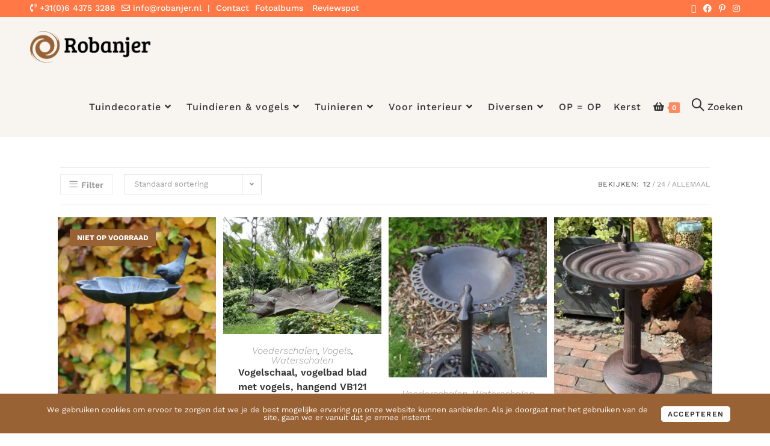

--- FILE ---
content_type: text/html; charset=UTF-8
request_url: https://robanjer.nl/tag/waterschaal/
body_size: 42646
content:
<!DOCTYPE html>
<html class="html" lang="nl-NL">
<head>
	<meta charset="UTF-8">
	<link rel="profile" href="https://gmpg.org/xfn/11">

	<title>waterschaal | Robanjer Tuindecoratie</title>

<link data-rocket-prefetch href="https://www.googletagmanager.com" rel="dns-prefetch">
<link data-rocket-preload as="style" href="https://fonts.googleapis.com/css?family=Work%20Sans%3A100%2C200%2C300%2C400%2C500%2C600%2C700%2C800%2C900%2C100i%2C200i%2C300i%2C400i%2C500i%2C600i%2C700i%2C800i%2C900i%7CHandlee%3A100%2C200%2C300%2C400%2C500%2C600%2C700%2C800%2C900%2C100i%2C200i%2C300i%2C400i%2C500i%2C600i%2C700i%2C800i%2C900i%7CLato%3A100%2C200%2C300%2C400%2C500%2C600%2C700%2C800%2C900%2C100i%2C200i%2C300i%2C400i%2C500i%2C600i%2C700i%2C800i%2C900i%7CMontserrat%3A100%2C200%2C300%2C400%2C500%2C600%2C700%2C800%2C900%2C100i%2C200i%2C300i%2C400i%2C500i%2C600i%2C700i%2C800i%2C900i&#038;subset=latin&#038;display=swap" rel="preload">
<link crossorigin data-rocket-preload as="font" href="https://fonts.gstatic.com/s/worksans/v24/QGYsz_wNahGAdqQ43Rh_fKDptfpA4Q.woff2" rel="preload">
<link crossorigin data-rocket-preload as="font" href="https://fonts.gstatic.com/s/worksans/v24/QGYqz_wNahGAdqQ43Rh_eZDrv_1i4_D2.woff2" rel="preload">
<link crossorigin data-rocket-preload as="font" href="https://fonts.gstatic.com/s/lato/v25/S6uyw4BMUTPHjx4wXiWtFCc.woff2" rel="preload">
<link href="https://fonts.googleapis.com/css?family=Work%20Sans%3A100%2C200%2C300%2C400%2C500%2C600%2C700%2C800%2C900%2C100i%2C200i%2C300i%2C400i%2C500i%2C600i%2C700i%2C800i%2C900i%7CHandlee%3A100%2C200%2C300%2C400%2C500%2C600%2C700%2C800%2C900%2C100i%2C200i%2C300i%2C400i%2C500i%2C600i%2C700i%2C800i%2C900i%7CLato%3A100%2C200%2C300%2C400%2C500%2C600%2C700%2C800%2C900%2C100i%2C200i%2C300i%2C400i%2C500i%2C600i%2C700i%2C800i%2C900i%7CMontserrat%3A100%2C200%2C300%2C400%2C500%2C600%2C700%2C800%2C900%2C100i%2C200i%2C300i%2C400i%2C500i%2C600i%2C700i%2C800i%2C900i&#038;subset=latin&#038;display=swap" media="print" onload="this.media=&#039;all&#039;" rel="stylesheet">
<noscript data-wpr-hosted-gf-parameters=""><link rel="stylesheet" href="https://fonts.googleapis.com/css?family=Work%20Sans%3A100%2C200%2C300%2C400%2C500%2C600%2C700%2C800%2C900%2C100i%2C200i%2C300i%2C400i%2C500i%2C600i%2C700i%2C800i%2C900i%7CHandlee%3A100%2C200%2C300%2C400%2C500%2C600%2C700%2C800%2C900%2C100i%2C200i%2C300i%2C400i%2C500i%2C600i%2C700i%2C800i%2C900i%7CLato%3A100%2C200%2C300%2C400%2C500%2C600%2C700%2C800%2C900%2C100i%2C200i%2C300i%2C400i%2C500i%2C600i%2C700i%2C800i%2C900i%7CMontserrat%3A100%2C200%2C300%2C400%2C500%2C600%2C700%2C800%2C900%2C100i%2C200i%2C300i%2C400i%2C500i%2C600i%2C700i%2C800i%2C900i&#038;subset=latin&#038;display=swap"></noscript><link rel="preload" data-rocket-preload as="image" href="https://robanjer.nl/wp-content/smush-webp/2024/11/VB492-vogelbad-bloem-met-vogel-op-steker-robanjer-tuindecoratie-harmelen-donkerbruin-300x452.jpg.webp" imagesrcset="https://robanjer.nl/wp-content/smush-webp/2024/11/VB492-vogelbad-bloem-met-vogel-op-steker-robanjer-tuindecoratie-harmelen-donkerbruin-300x452.jpg.webp 300w, https://robanjer.nl/wp-content/smush-webp/2024/11/VB492-vogelbad-bloem-met-vogel-op-steker-robanjer-tuindecoratie-harmelen-donkerbruin-199x300.jpg.webp 199w, https://robanjer.nl/wp-content/smush-webp/2024/11/VB492-vogelbad-bloem-met-vogel-op-steker-robanjer-tuindecoratie-harmelen-donkerbruin-680x1024.jpg.webp 680w, https://robanjer.nl/wp-content/smush-webp/2024/11/VB492-vogelbad-bloem-met-vogel-op-steker-robanjer-tuindecoratie-harmelen-donkerbruin-768x1157.jpg.webp 768w, https://robanjer.nl/wp-content/smush-webp/2024/11/VB492-vogelbad-bloem-met-vogel-op-steker-robanjer-tuindecoratie-harmelen-donkerbruin-1019x1536.jpg.webp 1019w, https://robanjer.nl/wp-content/smush-webp/2024/11/VB492-vogelbad-bloem-met-vogel-op-steker-robanjer-tuindecoratie-harmelen-donkerbruin-1359x2048.jpg.webp 1359w, https://robanjer.nl/wp-content/smush-webp/2024/11/VB492-vogelbad-bloem-met-vogel-op-steker-robanjer-tuindecoratie-harmelen-donkerbruin-600x904.jpg.webp 600w, https://robanjer.nl/wp-content/smush-webp/2024/11/VB492-vogelbad-bloem-met-vogel-op-steker-robanjer-tuindecoratie-harmelen-donkerbruin-scaled.jpg.webp 1699w" imagesizes="(max-width: 300px) 100vw, 300px" fetchpriority="high">
<meta name='robots' content='max-image-preview:large' />
<meta name="viewport" content="width=device-width, initial-scale=1"><link rel='dns-prefetch' href='//www.googletagmanager.com' />
<link rel='dns-prefetch' href='//fonts.googleapis.com' />

<link rel="alternate" type="application/rss+xml" title="Robanjer Tuindecoratie &raquo; feed" href="https://robanjer.nl/feed/" />
<link rel="alternate" type="application/rss+xml" title="Robanjer Tuindecoratie &raquo; reacties feed" href="https://robanjer.nl/comments/feed/" />
<link rel="alternate" type="application/rss+xml" title="Robanjer Tuindecoratie &raquo; waterschaal Tag feed" href="https://robanjer.nl/tag/waterschaal/feed/" />
		<style>
			.lazyload,
			.lazyloading {
				max-width: 100%;
			}
		</style>
		<style id='wp-img-auto-sizes-contain-inline-css'>
img:is([sizes=auto i],[sizes^="auto," i]){contain-intrinsic-size:3000px 1500px}
/*# sourceURL=wp-img-auto-sizes-contain-inline-css */
</style>
<style id='wp-emoji-styles-inline-css'>

	img.wp-smiley, img.emoji {
		display: inline !important;
		border: none !important;
		box-shadow: none !important;
		height: 1em !important;
		width: 1em !important;
		margin: 0 0.07em !important;
		vertical-align: -0.1em !important;
		background: none !important;
		padding: 0 !important;
	}
/*# sourceURL=wp-emoji-styles-inline-css */
</style>
<link rel='stylesheet' id='wp-block-library-css' href='https://robanjer.nl/wp-includes/css/dist/block-library/style.min.css?ver=6.9' media='all' />
<style id='wp-block-library-theme-inline-css'>
.wp-block-audio :where(figcaption){color:#555;font-size:13px;text-align:center}.is-dark-theme .wp-block-audio :where(figcaption){color:#ffffffa6}.wp-block-audio{margin:0 0 1em}.wp-block-code{border:1px solid #ccc;border-radius:4px;font-family:Menlo,Consolas,monaco,monospace;padding:.8em 1em}.wp-block-embed :where(figcaption){color:#555;font-size:13px;text-align:center}.is-dark-theme .wp-block-embed :where(figcaption){color:#ffffffa6}.wp-block-embed{margin:0 0 1em}.blocks-gallery-caption{color:#555;font-size:13px;text-align:center}.is-dark-theme .blocks-gallery-caption{color:#ffffffa6}:root :where(.wp-block-image figcaption){color:#555;font-size:13px;text-align:center}.is-dark-theme :root :where(.wp-block-image figcaption){color:#ffffffa6}.wp-block-image{margin:0 0 1em}.wp-block-pullquote{border-bottom:4px solid;border-top:4px solid;color:currentColor;margin-bottom:1.75em}.wp-block-pullquote :where(cite),.wp-block-pullquote :where(footer),.wp-block-pullquote__citation{color:currentColor;font-size:.8125em;font-style:normal;text-transform:uppercase}.wp-block-quote{border-left:.25em solid;margin:0 0 1.75em;padding-left:1em}.wp-block-quote cite,.wp-block-quote footer{color:currentColor;font-size:.8125em;font-style:normal;position:relative}.wp-block-quote:where(.has-text-align-right){border-left:none;border-right:.25em solid;padding-left:0;padding-right:1em}.wp-block-quote:where(.has-text-align-center){border:none;padding-left:0}.wp-block-quote.is-large,.wp-block-quote.is-style-large,.wp-block-quote:where(.is-style-plain){border:none}.wp-block-search .wp-block-search__label{font-weight:700}.wp-block-search__button{border:1px solid #ccc;padding:.375em .625em}:where(.wp-block-group.has-background){padding:1.25em 2.375em}.wp-block-separator.has-css-opacity{opacity:.4}.wp-block-separator{border:none;border-bottom:2px solid;margin-left:auto;margin-right:auto}.wp-block-separator.has-alpha-channel-opacity{opacity:1}.wp-block-separator:not(.is-style-wide):not(.is-style-dots){width:100px}.wp-block-separator.has-background:not(.is-style-dots){border-bottom:none;height:1px}.wp-block-separator.has-background:not(.is-style-wide):not(.is-style-dots){height:2px}.wp-block-table{margin:0 0 1em}.wp-block-table td,.wp-block-table th{word-break:normal}.wp-block-table :where(figcaption){color:#555;font-size:13px;text-align:center}.is-dark-theme .wp-block-table :where(figcaption){color:#ffffffa6}.wp-block-video :where(figcaption){color:#555;font-size:13px;text-align:center}.is-dark-theme .wp-block-video :where(figcaption){color:#ffffffa6}.wp-block-video{margin:0 0 1em}:root :where(.wp-block-template-part.has-background){margin-bottom:0;margin-top:0;padding:1.25em 2.375em}
/*# sourceURL=/wp-includes/css/dist/block-library/theme.min.css */
</style>
<style id='classic-theme-styles-inline-css'>
/*! This file is auto-generated */
.wp-block-button__link{color:#fff;background-color:#32373c;border-radius:9999px;box-shadow:none;text-decoration:none;padding:calc(.667em + 2px) calc(1.333em + 2px);font-size:1.125em}.wp-block-file__button{background:#32373c;color:#fff;text-decoration:none}
/*# sourceURL=/wp-includes/css/classic-themes.min.css */
</style>
<link rel='stylesheet' id='wp-components-css' href='https://robanjer.nl/wp-includes/css/dist/components/style.min.css?ver=6.9' media='all' />
<link rel='stylesheet' id='wp-preferences-css' href='https://robanjer.nl/wp-includes/css/dist/preferences/style.min.css?ver=6.9' media='all' />
<link rel='stylesheet' id='wp-block-editor-css' href='https://robanjer.nl/wp-includes/css/dist/block-editor/style.min.css?ver=6.9' media='all' />
<link data-minify="1" rel='stylesheet' id='popup-maker-block-library-style-css' href='https://robanjer.nl/wp-content/cache/min/1/wp-content/plugins/popup-maker/dist/packages/block-library-style.css?ver=1768774736' media='all' />
<style id='global-styles-inline-css'>
:root{--wp--preset--aspect-ratio--square: 1;--wp--preset--aspect-ratio--4-3: 4/3;--wp--preset--aspect-ratio--3-4: 3/4;--wp--preset--aspect-ratio--3-2: 3/2;--wp--preset--aspect-ratio--2-3: 2/3;--wp--preset--aspect-ratio--16-9: 16/9;--wp--preset--aspect-ratio--9-16: 9/16;--wp--preset--color--black: #000000;--wp--preset--color--cyan-bluish-gray: #abb8c3;--wp--preset--color--white: #ffffff;--wp--preset--color--pale-pink: #f78da7;--wp--preset--color--vivid-red: #cf2e2e;--wp--preset--color--luminous-vivid-orange: #ff6900;--wp--preset--color--luminous-vivid-amber: #fcb900;--wp--preset--color--light-green-cyan: #7bdcb5;--wp--preset--color--vivid-green-cyan: #00d084;--wp--preset--color--pale-cyan-blue: #8ed1fc;--wp--preset--color--vivid-cyan-blue: #0693e3;--wp--preset--color--vivid-purple: #9b51e0;--wp--preset--gradient--vivid-cyan-blue-to-vivid-purple: linear-gradient(135deg,rgb(6,147,227) 0%,rgb(155,81,224) 100%);--wp--preset--gradient--light-green-cyan-to-vivid-green-cyan: linear-gradient(135deg,rgb(122,220,180) 0%,rgb(0,208,130) 100%);--wp--preset--gradient--luminous-vivid-amber-to-luminous-vivid-orange: linear-gradient(135deg,rgb(252,185,0) 0%,rgb(255,105,0) 100%);--wp--preset--gradient--luminous-vivid-orange-to-vivid-red: linear-gradient(135deg,rgb(255,105,0) 0%,rgb(207,46,46) 100%);--wp--preset--gradient--very-light-gray-to-cyan-bluish-gray: linear-gradient(135deg,rgb(238,238,238) 0%,rgb(169,184,195) 100%);--wp--preset--gradient--cool-to-warm-spectrum: linear-gradient(135deg,rgb(74,234,220) 0%,rgb(151,120,209) 20%,rgb(207,42,186) 40%,rgb(238,44,130) 60%,rgb(251,105,98) 80%,rgb(254,248,76) 100%);--wp--preset--gradient--blush-light-purple: linear-gradient(135deg,rgb(255,206,236) 0%,rgb(152,150,240) 100%);--wp--preset--gradient--blush-bordeaux: linear-gradient(135deg,rgb(254,205,165) 0%,rgb(254,45,45) 50%,rgb(107,0,62) 100%);--wp--preset--gradient--luminous-dusk: linear-gradient(135deg,rgb(255,203,112) 0%,rgb(199,81,192) 50%,rgb(65,88,208) 100%);--wp--preset--gradient--pale-ocean: linear-gradient(135deg,rgb(255,245,203) 0%,rgb(182,227,212) 50%,rgb(51,167,181) 100%);--wp--preset--gradient--electric-grass: linear-gradient(135deg,rgb(202,248,128) 0%,rgb(113,206,126) 100%);--wp--preset--gradient--midnight: linear-gradient(135deg,rgb(2,3,129) 0%,rgb(40,116,252) 100%);--wp--preset--font-size--small: 13px;--wp--preset--font-size--medium: 20px;--wp--preset--font-size--large: 36px;--wp--preset--font-size--x-large: 42px;--wp--preset--spacing--20: 0.44rem;--wp--preset--spacing--30: 0.67rem;--wp--preset--spacing--40: 1rem;--wp--preset--spacing--50: 1.5rem;--wp--preset--spacing--60: 2.25rem;--wp--preset--spacing--70: 3.38rem;--wp--preset--spacing--80: 5.06rem;--wp--preset--shadow--natural: 6px 6px 9px rgba(0, 0, 0, 0.2);--wp--preset--shadow--deep: 12px 12px 50px rgba(0, 0, 0, 0.4);--wp--preset--shadow--sharp: 6px 6px 0px rgba(0, 0, 0, 0.2);--wp--preset--shadow--outlined: 6px 6px 0px -3px rgb(255, 255, 255), 6px 6px rgb(0, 0, 0);--wp--preset--shadow--crisp: 6px 6px 0px rgb(0, 0, 0);}:where(.is-layout-flex){gap: 0.5em;}:where(.is-layout-grid){gap: 0.5em;}body .is-layout-flex{display: flex;}.is-layout-flex{flex-wrap: wrap;align-items: center;}.is-layout-flex > :is(*, div){margin: 0;}body .is-layout-grid{display: grid;}.is-layout-grid > :is(*, div){margin: 0;}:where(.wp-block-columns.is-layout-flex){gap: 2em;}:where(.wp-block-columns.is-layout-grid){gap: 2em;}:where(.wp-block-post-template.is-layout-flex){gap: 1.25em;}:where(.wp-block-post-template.is-layout-grid){gap: 1.25em;}.has-black-color{color: var(--wp--preset--color--black) !important;}.has-cyan-bluish-gray-color{color: var(--wp--preset--color--cyan-bluish-gray) !important;}.has-white-color{color: var(--wp--preset--color--white) !important;}.has-pale-pink-color{color: var(--wp--preset--color--pale-pink) !important;}.has-vivid-red-color{color: var(--wp--preset--color--vivid-red) !important;}.has-luminous-vivid-orange-color{color: var(--wp--preset--color--luminous-vivid-orange) !important;}.has-luminous-vivid-amber-color{color: var(--wp--preset--color--luminous-vivid-amber) !important;}.has-light-green-cyan-color{color: var(--wp--preset--color--light-green-cyan) !important;}.has-vivid-green-cyan-color{color: var(--wp--preset--color--vivid-green-cyan) !important;}.has-pale-cyan-blue-color{color: var(--wp--preset--color--pale-cyan-blue) !important;}.has-vivid-cyan-blue-color{color: var(--wp--preset--color--vivid-cyan-blue) !important;}.has-vivid-purple-color{color: var(--wp--preset--color--vivid-purple) !important;}.has-black-background-color{background-color: var(--wp--preset--color--black) !important;}.has-cyan-bluish-gray-background-color{background-color: var(--wp--preset--color--cyan-bluish-gray) !important;}.has-white-background-color{background-color: var(--wp--preset--color--white) !important;}.has-pale-pink-background-color{background-color: var(--wp--preset--color--pale-pink) !important;}.has-vivid-red-background-color{background-color: var(--wp--preset--color--vivid-red) !important;}.has-luminous-vivid-orange-background-color{background-color: var(--wp--preset--color--luminous-vivid-orange) !important;}.has-luminous-vivid-amber-background-color{background-color: var(--wp--preset--color--luminous-vivid-amber) !important;}.has-light-green-cyan-background-color{background-color: var(--wp--preset--color--light-green-cyan) !important;}.has-vivid-green-cyan-background-color{background-color: var(--wp--preset--color--vivid-green-cyan) !important;}.has-pale-cyan-blue-background-color{background-color: var(--wp--preset--color--pale-cyan-blue) !important;}.has-vivid-cyan-blue-background-color{background-color: var(--wp--preset--color--vivid-cyan-blue) !important;}.has-vivid-purple-background-color{background-color: var(--wp--preset--color--vivid-purple) !important;}.has-black-border-color{border-color: var(--wp--preset--color--black) !important;}.has-cyan-bluish-gray-border-color{border-color: var(--wp--preset--color--cyan-bluish-gray) !important;}.has-white-border-color{border-color: var(--wp--preset--color--white) !important;}.has-pale-pink-border-color{border-color: var(--wp--preset--color--pale-pink) !important;}.has-vivid-red-border-color{border-color: var(--wp--preset--color--vivid-red) !important;}.has-luminous-vivid-orange-border-color{border-color: var(--wp--preset--color--luminous-vivid-orange) !important;}.has-luminous-vivid-amber-border-color{border-color: var(--wp--preset--color--luminous-vivid-amber) !important;}.has-light-green-cyan-border-color{border-color: var(--wp--preset--color--light-green-cyan) !important;}.has-vivid-green-cyan-border-color{border-color: var(--wp--preset--color--vivid-green-cyan) !important;}.has-pale-cyan-blue-border-color{border-color: var(--wp--preset--color--pale-cyan-blue) !important;}.has-vivid-cyan-blue-border-color{border-color: var(--wp--preset--color--vivid-cyan-blue) !important;}.has-vivid-purple-border-color{border-color: var(--wp--preset--color--vivid-purple) !important;}.has-vivid-cyan-blue-to-vivid-purple-gradient-background{background: var(--wp--preset--gradient--vivid-cyan-blue-to-vivid-purple) !important;}.has-light-green-cyan-to-vivid-green-cyan-gradient-background{background: var(--wp--preset--gradient--light-green-cyan-to-vivid-green-cyan) !important;}.has-luminous-vivid-amber-to-luminous-vivid-orange-gradient-background{background: var(--wp--preset--gradient--luminous-vivid-amber-to-luminous-vivid-orange) !important;}.has-luminous-vivid-orange-to-vivid-red-gradient-background{background: var(--wp--preset--gradient--luminous-vivid-orange-to-vivid-red) !important;}.has-very-light-gray-to-cyan-bluish-gray-gradient-background{background: var(--wp--preset--gradient--very-light-gray-to-cyan-bluish-gray) !important;}.has-cool-to-warm-spectrum-gradient-background{background: var(--wp--preset--gradient--cool-to-warm-spectrum) !important;}.has-blush-light-purple-gradient-background{background: var(--wp--preset--gradient--blush-light-purple) !important;}.has-blush-bordeaux-gradient-background{background: var(--wp--preset--gradient--blush-bordeaux) !important;}.has-luminous-dusk-gradient-background{background: var(--wp--preset--gradient--luminous-dusk) !important;}.has-pale-ocean-gradient-background{background: var(--wp--preset--gradient--pale-ocean) !important;}.has-electric-grass-gradient-background{background: var(--wp--preset--gradient--electric-grass) !important;}.has-midnight-gradient-background{background: var(--wp--preset--gradient--midnight) !important;}.has-small-font-size{font-size: var(--wp--preset--font-size--small) !important;}.has-medium-font-size{font-size: var(--wp--preset--font-size--medium) !important;}.has-large-font-size{font-size: var(--wp--preset--font-size--large) !important;}.has-x-large-font-size{font-size: var(--wp--preset--font-size--x-large) !important;}
:where(.wp-block-post-template.is-layout-flex){gap: 1.25em;}:where(.wp-block-post-template.is-layout-grid){gap: 1.25em;}
:where(.wp-block-term-template.is-layout-flex){gap: 1.25em;}:where(.wp-block-term-template.is-layout-grid){gap: 1.25em;}
:where(.wp-block-columns.is-layout-flex){gap: 2em;}:where(.wp-block-columns.is-layout-grid){gap: 2em;}
:root :where(.wp-block-pullquote){font-size: 1.5em;line-height: 1.6;}
/*# sourceURL=global-styles-inline-css */
</style>
<link data-minify="1" rel='stylesheet' id='advanced-flat-rate-shipping-for-woocommerce-css' href='https://robanjer.nl/wp-content/cache/min/1/wp-content/plugins/woo-extra-flat-rate/public/css/advanced-flat-rate-shipping-for-woocommerce-public.css?ver=1768774736' media='all' />
<link data-minify="1" rel='stylesheet' id='font-awesome-min-css' href='https://robanjer.nl/wp-content/cache/min/1/wp-content/plugins/woo-extra-flat-rate/public/css/font-awesome.min.css?ver=1768774736' media='all' />
<style id='woocommerce-inline-inline-css'>
.woocommerce form .form-row .required { visibility: visible; }
/*# sourceURL=woocommerce-inline-inline-css */
</style>
<link rel='stylesheet' id='oceanwp-style-css' href='https://robanjer.nl/wp-content/themes/oceanwp/assets/css/style.min.css?ver=1.0' media='all' />
<link rel='stylesheet' id='child-style-css' href='https://robanjer.nl/wp-content/themes/oceanwp-child-theme-master/style.css?ver=6.9' media='all' />
<link rel='stylesheet' id='elementor-frontend-css' href='https://robanjer.nl/wp-content/plugins/elementor/assets/css/frontend.min.css?ver=3.34.1' media='all' />
<link rel='stylesheet' id='elementor-post-1109-css' href='https://robanjer.nl/wp-content/uploads/elementor/css/post-1109.css?ver=1768774723' media='all' />
<link rel='stylesheet' id='elementor-post-519-css' href='https://robanjer.nl/wp-content/uploads/elementor/css/post-519.css?ver=1768774723' media='all' />
<link rel='stylesheet' id='oceanwp-woo-mini-cart-css' href='https://robanjer.nl/wp-content/themes/oceanwp/assets/css/woo/woo-mini-cart.min.css?ver=6.9' media='all' />
<link data-minify="1" rel='stylesheet' id='font-awesome-css' href='https://robanjer.nl/wp-content/cache/min/1/wp-content/themes/oceanwp/assets/fonts/fontawesome/css/all.min.css?ver=1768774736' media='all' />
<link data-minify="1" rel='stylesheet' id='simple-line-icons-css' href='https://robanjer.nl/wp-content/cache/min/1/wp-content/themes/oceanwp/assets/css/third/simple-line-icons.min.css?ver=1768774736' media='all' />
<link rel='stylesheet' id='oceanwp-hamburgers-css' href='https://robanjer.nl/wp-content/themes/oceanwp/assets/css/third/hamburgers/hamburgers.min.css?ver=1.0' media='all' />
<link data-minify="1" rel='stylesheet' id='oceanwp-vortex-css' href='https://robanjer.nl/wp-content/cache/min/1/wp-content/themes/oceanwp/assets/css/third/hamburgers/types/vortex.css?ver=1768774736' media='all' />




<link data-minify="1" rel='stylesheet' id='branda-cookie-notice-front-css' href='https://robanjer.nl/wp-content/cache/min/1/wp-content/plugins/ultimate-branding/inc/modules/front-end/assets/css/cookie-notice.css?ver=1768774736' media='all' />
<link rel='stylesheet' id='oceanwp-woocommerce-css' href='https://robanjer.nl/wp-content/themes/oceanwp/assets/css/woo/woocommerce.min.css?ver=6.9' media='all' />
<link data-minify="1" rel='stylesheet' id='oceanwp-woo-star-font-css' href='https://robanjer.nl/wp-content/cache/min/1/wp-content/themes/oceanwp/assets/css/woo/woo-star-font.min.css?ver=1768774736' media='all' />
<link rel='stylesheet' id='oceanwp-woo-hover-style-css' href='https://robanjer.nl/wp-content/themes/oceanwp/assets/css/woo/hover-style.min.css?ver=6.9' media='all' />
<link data-minify="1" rel='stylesheet' id='oe-widgets-style-css' href='https://robanjer.nl/wp-content/cache/min/1/wp-content/plugins/ocean-extra/assets/css/widgets.css?ver=1768774736' media='all' />
<link rel='stylesheet' id='osh-styles-css' href='https://robanjer.nl/wp-content/plugins/ocean-sticky-header/assets/css/style.min.css?ver=6.9' media='all' />
<link data-minify="1" rel='stylesheet' id='elementor-gf-local-lato-css' href='https://robanjer.nl/wp-content/cache/min/1/wp-content/uploads/elementor/google-fonts/css/lato.css?ver=1768774736' media='all' />
<link data-minify="1" rel='stylesheet' id='elementor-gf-local-handlee-css' href='https://robanjer.nl/wp-content/cache/min/1/wp-content/uploads/elementor/google-fonts/css/handlee.css?ver=1768774736' media='all' />
<link data-minify="1" rel='stylesheet' id='elementor-gf-local-worksans-css' href='https://robanjer.nl/wp-content/cache/min/1/wp-content/uploads/elementor/google-fonts/css/worksans.css?ver=1768774736' media='all' />
<link rel='stylesheet' id='elementor-icons-shared-0-css' href='https://robanjer.nl/wp-content/plugins/elementor/assets/lib/font-awesome/css/fontawesome.min.css?ver=5.15.3' media='all' />
<link data-minify="1" rel='stylesheet' id='elementor-icons-fa-solid-css' href='https://robanjer.nl/wp-content/cache/min/1/wp-content/plugins/elementor/assets/lib/font-awesome/css/solid.min.css?ver=1768774736' media='all' />
<link data-minify="1" rel='stylesheet' id='elementor-icons-fa-brands-css' href='https://robanjer.nl/wp-content/cache/min/1/wp-content/plugins/elementor/assets/lib/font-awesome/css/brands.min.css?ver=1768774736' media='all' />
<script src="https://robanjer.nl/wp-includes/js/jquery/jquery.min.js?ver=3.7.1" id="jquery-core-js"></script>
<script src="https://robanjer.nl/wp-includes/js/jquery/jquery-migrate.min.js?ver=3.4.1" id="jquery-migrate-js"></script>
<script id="woocommerce-google-analytics-integration-gtag-js-after">
/* Google Analytics for WooCommerce (gtag.js) */
					window.dataLayer = window.dataLayer || [];
					function gtag(){dataLayer.push(arguments);}
					// Set up default consent state.
					for ( const mode of [{"analytics_storage":"denied","ad_storage":"denied","ad_user_data":"denied","ad_personalization":"denied","region":["AT","BE","BG","HR","CY","CZ","DK","EE","FI","FR","DE","GR","HU","IS","IE","IT","LV","LI","LT","LU","MT","NL","NO","PL","PT","RO","SK","SI","ES","SE","GB","CH"]}] || [] ) {
						gtag( "consent", "default", { "wait_for_update": 500, ...mode } );
					}
					gtag("js", new Date());
					gtag("set", "developer_id.dOGY3NW", true);
					gtag("config", "G-VJ0L1RSRB6", {"track_404":true,"allow_google_signals":false,"logged_in":false,"linker":{"domains":[],"allow_incoming":false},"custom_map":{"dimension1":"logged_in"}});
//# sourceURL=woocommerce-google-analytics-integration-gtag-js-after
</script>
<script data-minify="1" src="https://robanjer.nl/wp-content/cache/min/1/wp-content/plugins/woo-extra-flat-rate/public/js/advanced-flat-rate-shipping-for-woocommerce-public.js?ver=1754029890" id="advanced-flat-rate-shipping-for-woocommerce-js"></script>
<script src="https://robanjer.nl/wp-content/plugins/woocommerce/assets/js/jquery-blockui/jquery.blockUI.min.js?ver=2.7.0-wc.10.4.3" id="wc-jquery-blockui-js" defer data-wp-strategy="defer"></script>
<script id="wc-add-to-cart-js-extra">
var wc_add_to_cart_params = {"ajax_url":"/wp-admin/admin-ajax.php","wc_ajax_url":"/?wc-ajax=%%endpoint%%","i18n_view_cart":"Bekijk winkelwagen","cart_url":"https://robanjer.nl/winkelwagen/","is_cart":"","cart_redirect_after_add":"no"};
//# sourceURL=wc-add-to-cart-js-extra
</script>
<script src="https://robanjer.nl/wp-content/plugins/woocommerce/assets/js/frontend/add-to-cart.min.js?ver=10.4.3" id="wc-add-to-cart-js" defer data-wp-strategy="defer"></script>
<script src="https://robanjer.nl/wp-content/plugins/woocommerce/assets/js/js-cookie/js.cookie.min.js?ver=2.1.4-wc.10.4.3" id="wc-js-cookie-js" defer data-wp-strategy="defer"></script>
<script id="woocommerce-js-extra">
var woocommerce_params = {"ajax_url":"/wp-admin/admin-ajax.php","wc_ajax_url":"/?wc-ajax=%%endpoint%%","i18n_password_show":"Wachtwoord weergeven","i18n_password_hide":"Wachtwoord verbergen"};
//# sourceURL=woocommerce-js-extra
</script>
<script src="https://robanjer.nl/wp-content/plugins/woocommerce/assets/js/frontend/woocommerce.min.js?ver=10.4.3" id="woocommerce-js" defer data-wp-strategy="defer"></script>
<script id="wc-cart-fragments-js-extra">
var wc_cart_fragments_params = {"ajax_url":"/wp-admin/admin-ajax.php","wc_ajax_url":"/?wc-ajax=%%endpoint%%","cart_hash_key":"wc_cart_hash_188fbca4736dc766e36b2dbd3474097d","fragment_name":"wc_fragments_188fbca4736dc766e36b2dbd3474097d","request_timeout":"5000"};
//# sourceURL=wc-cart-fragments-js-extra
</script>
<script src="https://robanjer.nl/wp-content/plugins/woocommerce/assets/js/frontend/cart-fragments.min.js?ver=10.4.3" id="wc-cart-fragments-js" defer data-wp-strategy="defer"></script>
<link rel="https://api.w.org/" href="https://robanjer.nl/wp-json/" /><link rel="alternate" title="JSON" type="application/json" href="https://robanjer.nl/wp-json/wp/v2/product_tag/542" /><meta name="generator" content="Kersvers Digital 6.9 - https://kersversdigital.nl" />
        <meta name="theme-color" content="#FF7845">
    		<script>
			document.documentElement.className = document.documentElement.className.replace('no-js', 'js');
		</script>
				<style>
			.no-js img.lazyload {
				display: none;
			}

			figure.wp-block-image img.lazyloading {
				min-width: 150px;
			}

			.lazyload,
			.lazyloading {
				--smush-placeholder-width: 100px;
				--smush-placeholder-aspect-ratio: 1/1;
				width: var(--smush-image-width, var(--smush-placeholder-width)) !important;
				aspect-ratio: var(--smush-image-aspect-ratio, var(--smush-placeholder-aspect-ratio)) !important;
			}

						.lazyload, .lazyloading {
				opacity: 0;
			}

			.lazyloaded {
				opacity: 1;
				transition: opacity 400ms;
				transition-delay: 0ms;
			}

					</style>
			<noscript><style>.woocommerce-product-gallery{ opacity: 1 !important; }</style></noscript>
	<meta name="generator" content="Elementor 3.34.1; features: additional_custom_breakpoints; settings: css_print_method-external, google_font-enabled, font_display-swap">
<!-- SEO meta tags powered by SmartCrawl https://wpmudev.com/project/smartcrawl-wordpress-seo/ -->
<link rel="canonical" href="https://robanjer.nl/tag/waterschaal/" />
<link rel='next' href='https://robanjer.nl/tag/waterschaal/page/2/' />
<script type="application/ld+json">{"@context":"https:\/\/schema.org","@graph":[{"@type":"Organization","@id":"https:\/\/robanjer.nl\/#schema-publishing-organization","url":"https:\/\/robanjer.nl","name":"Robanjer Tuindecoratie"},{"@type":"WebSite","@id":"https:\/\/robanjer.nl\/#schema-website","url":"https:\/\/robanjer.nl","name":"Robanjer Tuindecoratie","encoding":"UTF-8","potentialAction":{"@type":"SearchAction","target":"https:\/\/robanjer.nl\/search\/{search_term_string}\/","query-input":"required name=search_term_string"}},{"@type":"CollectionPage","@id":"https:\/\/robanjer.nl\/tag\/waterschaal\/#schema-webpage","isPartOf":{"@id":"https:\/\/robanjer.nl\/#schema-website"},"publisher":{"@id":"https:\/\/robanjer.nl\/#schema-publishing-organization"},"url":"https:\/\/robanjer.nl\/tag\/waterschaal\/","mainEntity":{"@type":"ItemList","itemListElement":[{"@type":"ListItem","position":"1","url":"https:\/\/robanjer.nl\/winkel\/tuindecoratie\/decoratie-voor-tuin\/tuinstekers\/tuinsteker-bloem-vogelschaal-vb492\/"},{"@type":"ListItem","position":"2","url":"https:\/\/robanjer.nl\/winkel\/tuindieren-vogels\/vogels\/voederschalen-tuindieren-vogels\/vogelschaal-vogelbad-blad-met-vogels-hangend-vb121\/"},{"@type":"ListItem","position":"3","url":"https:\/\/robanjer.nl\/winkel\/tuindieren-vogels\/vogels\/voederschalen-tuindieren-vogels\/waterschaal-vogelbad-met-3-vogels-op-voet-gietijzer-vb242\/"},{"@type":"ListItem","position":"4","url":"https:\/\/robanjer.nl\/winkel\/tuindieren-vogels\/vogels\/voederschalen-tuindieren-vogels\/vogelschaal-vogelbad-op-hoge-voet-xl-gietijzer-fb606\/"},{"@type":"ListItem","position":"5","url":"https:\/\/robanjer.nl\/winkel\/tuindieren-vogels\/vogels\/voederschalen-tuindieren-vogels\/vogelschaal-vogelbad-op-hoge-voet-xxl-gietijzer-fb607\/"},{"@type":"ListItem","position":"6","url":"https:\/\/robanjer.nl\/winkel\/tuindieren-vogels\/vogels\/voederschalen-tuindieren-vogels\/vogelschaal-vogelbad-schep-met-vogel-gietijzer-vb211\/"},{"@type":"ListItem","position":"7","url":"https:\/\/robanjer.nl\/winkel\/tuindieren-vogels\/vogels\/voederschalen-tuindieren-vogels\/waterschaal-vogelbad-zonnebloem-met-vogel-op-voet-gietijzer-vb241\/"},{"@type":"ListItem","position":"8","url":"https:\/\/robanjer.nl\/winkel\/tuindieren-vogels\/vogels\/voederschalen-tuindieren-vogels\/voederschaaltje-drinkschaaltje-zonnebloem-met-vogeltje-op-steel-gietijzer\/"},{"@type":"ListItem","position":"9","url":"https:\/\/robanjer.nl\/winkel\/tuindieren-vogels\/vogels\/voederschalen-tuindieren-vogels\/waterschaal-voederschaal-hart-met-vogeltje-op-steker-gietijzer\/"},{"@type":"ListItem","position":"10","url":"https:\/\/robanjer.nl\/winkel\/tuindieren-vogels\/vogels\/voederschalen-tuindieren-vogels\/voederschaal-drinkschaal-blad-met-vogel-gietijzer\/"},{"@type":"ListItem","position":"11","url":"https:\/\/robanjer.nl\/winkel\/tuindieren-vogels\/vogels\/voederschalen-tuindieren-vogels\/vogelschaal-langwerpig-met-vogels-gietijzer\/"},{"@type":"ListItem","position":"12","url":"https:\/\/robanjer.nl\/winkel\/tuindieren-vogels\/vogels\/voederschalen-tuindieren-vogels\/hangend-vogelschaaltje\/"}]}},{"@type":"BreadcrumbList","@id":"https:\/\/robanjer.nl\/tag\/waterschaal?product_tag=waterschaal\/#breadcrumb","itemListElement":[{"@type":"ListItem","position":1,"name":"Home","item":"https:\/\/robanjer.nl"},{"@type":"ListItem","position":2,"name":"Winkel","item":"https:\/\/robanjer.nl\/winkel\/"},{"@type":"ListItem","position":3,"name":"waterschaal"}]}]}</script>
<meta property="og:type" content="object" />
<meta property="og:url" content="https://robanjer.nl/tag/waterschaal/" />
<meta property="og:title" content="waterschaal | Robanjer Tuindecoratie" />
<meta name="twitter:card" content="summary" />
<meta name="twitter:title" content="waterschaal | Robanjer Tuindecoratie" />
<!-- /SEO -->
			<style>
				.e-con.e-parent:nth-of-type(n+4):not(.e-lazyloaded):not(.e-no-lazyload),
				.e-con.e-parent:nth-of-type(n+4):not(.e-lazyloaded):not(.e-no-lazyload) * {
					background-image: none !important;
				}
				@media screen and (max-height: 1024px) {
					.e-con.e-parent:nth-of-type(n+3):not(.e-lazyloaded):not(.e-no-lazyload),
					.e-con.e-parent:nth-of-type(n+3):not(.e-lazyloaded):not(.e-no-lazyload) * {
						background-image: none !important;
					}
				}
				@media screen and (max-height: 640px) {
					.e-con.e-parent:nth-of-type(n+2):not(.e-lazyloaded):not(.e-no-lazyload),
					.e-con.e-parent:nth-of-type(n+2):not(.e-lazyloaded):not(.e-no-lazyload) * {
						background-image: none !important;
					}
				}
			</style>
			<style type="text/css" id="branda-admin-bar-logo">
body #wpadminbar #wp-admin-bar-wp-logo > .ab-item {
	background-image: url(https://robanjer.nl/wp-content/smush-webp/2021/12/cropped-kersvers-digital-favicon.png.webp);
	background-repeat: no-repeat;
	background-position: 50%;
	background-size: 80%;
}
body #wpadminbar #wp-admin-bar-wp-logo > .ab-item .ab-icon:before {
	content: " ";
}
</style>
<link rel="icon" href="https://robanjer.nl/wp-content/smush-webp/2022/02/cropped-Favicon-32x32.png.webp" sizes="32x32" />
<link rel="icon" href="https://robanjer.nl/wp-content/uploads/2022/02/cropped-Favicon-192x192.png" sizes="192x192" />
<link rel="apple-touch-icon" href="https://robanjer.nl/wp-content/smush-webp/2022/02/cropped-Favicon-180x180.png.webp" />
<meta name="msapplication-TileImage" content="https://robanjer.nl/wp-content/uploads/2022/02/cropped-Favicon-270x270.png" />
		<style id="wp-custom-css">
			html,body{overflow-x:hidden}body{position:relative}#menu-header-nav >li.search-toggle-li >a >i{font-size:20px;font-weight:600}#menu-header-nav >li.search-toggle-li >a >i:after{content:" Zoeken";font-size:16px;font-family:"work sans";font-weight:500;letter-spacing:.4px}#slick-side00{border-radius:30px !important}footer .elementor-icon-list-items .elementor-icon-list-text{color:#333333}footer .elementor-icon-list-items .elementor-icon-list-text:hover{color:#FF7845}#forminator-module-1499 >div.forminator-row.forminator-row-last >div >div >button{border-radius:30px 30px 4px 30px;padding:10px 20px;font-size:18px !important;font-weight:400 !important}#content >article >header >div >p:nth-child(1){font-size:26px;font-weight:500;font-family:"Handlee";color:#333333}.term-description{font-size:16px !important;color:#333333}.clickable{position:relative}.clickable a:after{content:"";display:block !IMPORTANT;position:absolute;top:0;bottom:0;left:0;right:0;z-index:1}#content >article >div >div >div >section.elementor-section.elementor-top-section.elementor-element.elementor-element-3e0ccbf.elementor-section-boxed.elementor-section-height-default.elementor-section-height-default >div.elementor-shape.elementor-shape-bottom >svg >path{fill:#f8f5f1}.elementor-icon-list-items .elementor-icon-list-item{position:relative}#icon-searchform-dropdown{border-top:solid 0 !important}.icon-magnifier:hover{color:black !important}.elementor-icon-list-items .elementor-icon-list-icon{position:absolute;top:6px;left:0}.elementor-icon-list-items .elementor-icon-list-text{margin-left:27px}div.summary.entry-summary >p >span{color:#333333;font-size:36px;font-weight:500}body >div.elementor.elementor-519 >div >section.elementor-section.elementor-top-section.elementor-element.elementor-element-c430aa8.elementor-section-boxed.elementor-section-height-default.elementor-section-height-default >div >div.elementor-column.elementor-col-25.elementor-top-column.elementor-element.elementor-element-6584368 >div >div.elementor-element.elementor-element-7aca341.elementor-widget.elementor-widget-heading >div >h2 >a{color:#333333 !important}.woocommerce-checkout form.checkout_coupon{border-color:#12ac74}form.checkout_coupon.woocommerce-form-coupon.customize-unpreviewable >p:nth-child(1){font-family:"Handlee" !important;font-size:20px !important;color:#333333 !important}form.checkout_coupon.woocommerce-form-coupon.customize-unpreviewable >p.form-row.form-row-last >button{font-family:"Lato" !important;font-size:12px !important;text-transform:none !important;white-space:nowrap !important}#menu-main-menu >li.woo-menu-icon.wcmenucart-toggle-drop_down.toggle-cart-widget >div >div >div >div >p{font-family:"work sans";font-size:16px;color:#333333}#top-bar-content >span{font-family:"Work sans";font-style:normal;font-size:14px;font-weight:500}#main >div >div >section.elementor-section.elementor-top-section.elementor-element.elementor-element-4f05717.elementor-section-boxed.elementor-section-height-default.elementor-section-height-default >div.elementor-container.elementor-column-gap-default >div >div >div >div >div >div >form >h3{font-size:26px;font-weight:500;font-family:"Handlee";color:#333333}#main >div >div >section.elementor-section.elementor-top-section.elementor-element.elementor-element-4f05717.elementor-section-boxed.elementor-section-height-default.elementor-section-height-default >div.elementor-container.elementor-column-gap-default >div >div >div >div >div >div >div.gwolle-gb-write-button >input{border-radius:30px 30px 4px 30px;padding:10px 20px;font-size:16px !important;font-weight:400 !important;text-transform:none}#main >div >div >section.elementor-section.elementor-top-section.elementor-element.elementor-element-4f05717.elementor-section-boxed.elementor-section-height-default.elementor-section-height-default >div.elementor-container.elementor-column-gap-default >div >div >div >div >div >div >form >div.gwolle_gb_submit >div.input >input{border-radius:30px 30px 4px 30px;padding:10px 20px;font-size:16px !important;font-weight:400 !important;text-transform:none}#footer-widgets >div >div >section.elementor-section.elementor-top-section.elementor-element.elementor-element-98ba4a7.elementor-section-boxed.elementor-section-height-default.elementor-section-height-default >div >div.elementor-column.elementor-col-25.elementor-top-column.elementor-element.elementor-element-294904e >div >div >div >div >div.elementor-icon-box-icon >a >i{color:#986234}#footer-widgets >div >div >section.elementor-section.elementor-top-section.elementor-element.elementor-element-98ba4a7.elementor-section-boxed.elementor-section-height-default.elementor-section-height-default >div >div.elementor-column.elementor-col-25.elementor-top-column.elementor-element.elementor-element-294904e >div >div >div >div >div.elementor-icon-box-content >h3 >a{color:#333333}#footer-widgets >div >div >section.elementor-section.elementor-top-section.elementor-element.elementor-element-98ba4a7.elementor-section-boxed.elementor-section-height-default.elementor-section-height-default >div >div.elementor-column.elementor-col-25.elementor-top-column.elementor-element.elementor-element-fb67a0d >div >div >div >div >div.elementor-icon-box-icon >a >i{color:#986234}#footer-widgets >div >div >section.elementor-section.elementor-top-section.elementor-element.elementor-element-98ba4a7.elementor-section-boxed.elementor-section-height-default.elementor-section-height-default >div >div.elementor-column.elementor-col-25.elementor-top-column.elementor-element.elementor-element-fb67a0d >div >div >div >div >div.elementor-icon-box-content >h3 >a{color:#333333}#footer-widgets >div >div >section.elementor-section.elementor-top-section.elementor-element.elementor-element-98ba4a7.elementor-section-boxed.elementor-section-height-default.elementor-section-height-default >div >div.elementor-column.elementor-col-25.elementor-top-column.elementor-element.elementor-element-afb84ab >div >div >div >div >div.elementor-icon-box-icon >a >i{color:#986234}#footer-widgets >div >div >section.elementor-section.elementor-top-section.elementor-element.elementor-element-98ba4a7.elementor-section-boxed.elementor-section-height-default.elementor-section-height-default >div >div.elementor-column.elementor-col-25.elementor-top-column.elementor-element.elementor-element-afb84ab >div >div >div >div >div.elementor-icon-box-content >h3 >a{color:#333333}#footer-widgets >div >div >section.elementor-section.elementor-top-section.elementor-element.elementor-element-98ba4a7.elementor-section-boxed.elementor-section-height-default.elementor-section-height-default >div >div.elementor-column.elementor-col-25.elementor-top-column.elementor-element.elementor-element-8f2797d >div >div >div >div >div.elementor-icon-box-icon >a >i{color:#986234}#footer-widgets >div >div >section.elementor-section.elementor-top-section.elementor-element.elementor-element-98ba4a7.elementor-section-boxed.elementor-section-height-default.elementor-section-height-default >div >div.elementor-column.elementor-col-25.elementor-top-column.elementor-element.elementor-element-8f2797d >div >div >div >div >div.elementor-icon-box-content >h3 >a{color:#333333}#footer-widgets >div >div >section.elementor-section.elementor-top-section.elementor-element.elementor-element-693b896.elementor-section-content-middle.elementor-section-boxed.elementor-section-height-default.elementor-section-height-default >div.elementor-container.elementor-column-gap-default >div.elementor-column.elementor-col-33.elementor-top-column.elementor-element.elementor-element-fd62424 >div >div >div >h2 >a{color:white !important}.woocommerce .onsale{font-size:12px !important;font-weight:700 !important;width:90px !important}.woocommerce .outofstock-badge{background-color:#986234 !important;font-weight:700 !important}#popmake-10054 >div.pum-content.popmake-content >p:nth-child(3) >a{color:#fff !important}		</style>
		<!-- OceanWP CSS -->
<style type="text/css">
/* Colors */.woocommerce-MyAccount-navigation ul li a:before,.woocommerce-checkout .woocommerce-info a,.woocommerce-checkout #payment ul.payment_methods .wc_payment_method>input[type=radio]:first-child:checked+label:before,.woocommerce-checkout #payment .payment_method_paypal .about_paypal,.woocommerce ul.products li.product li.category a:hover,.woocommerce ul.products li.product .button:hover,.woocommerce ul.products li.product .product-inner .added_to_cart:hover,.product_meta .posted_in a:hover,.product_meta .tagged_as a:hover,.woocommerce div.product .woocommerce-tabs ul.tabs li a:hover,.woocommerce div.product .woocommerce-tabs ul.tabs li.active a,.woocommerce .oceanwp-grid-list a.active,.woocommerce .oceanwp-grid-list a:hover,.woocommerce .oceanwp-off-canvas-filter:hover,.widget_shopping_cart ul.cart_list li .owp-grid-wrap .owp-grid a.remove:hover,.widget_product_categories li a:hover ~ .count,.widget_layered_nav li a:hover ~ .count,.woocommerce ul.products li.product:not(.product-category) .woo-entry-buttons li a:hover,a:hover,a.light:hover,.theme-heading .text::before,.theme-heading .text::after,#top-bar-content >a:hover,#top-bar-social li.oceanwp-email a:hover,#site-navigation-wrap .dropdown-menu >li >a:hover,#site-header.medium-header #medium-searchform button:hover,.oceanwp-mobile-menu-icon a:hover,.blog-entry.post .blog-entry-header .entry-title a:hover,.blog-entry.post .blog-entry-readmore a:hover,.blog-entry.thumbnail-entry .blog-entry-category a,ul.meta li a:hover,.dropcap,.single nav.post-navigation .nav-links .title,body .related-post-title a:hover,body #wp-calendar caption,body .contact-info-widget.default i,body .contact-info-widget.big-icons i,body .custom-links-widget .oceanwp-custom-links li a:hover,body .custom-links-widget .oceanwp-custom-links li a:hover:before,body .posts-thumbnails-widget li a:hover,body .social-widget li.oceanwp-email a:hover,.comment-author .comment-meta .comment-reply-link,#respond #cancel-comment-reply-link:hover,#footer-widgets .footer-box a:hover,#footer-bottom a:hover,#footer-bottom #footer-bottom-menu a:hover,.sidr a:hover,.sidr-class-dropdown-toggle:hover,.sidr-class-menu-item-has-children.active >a,.sidr-class-menu-item-has-children.active >a >.sidr-class-dropdown-toggle,input[type=checkbox]:checked:before{color:#ff8a5e}.woocommerce .oceanwp-grid-list a.active .owp-icon use,.woocommerce .oceanwp-grid-list a:hover .owp-icon use,.single nav.post-navigation .nav-links .title .owp-icon use,.blog-entry.post .blog-entry-readmore a:hover .owp-icon use,body .contact-info-widget.default .owp-icon use,body .contact-info-widget.big-icons .owp-icon use{stroke:#ff8a5e}.woocommerce div.product div.images .open-image,.wcmenucart-details.count,.woocommerce-message a,.woocommerce-error a,.woocommerce-info a,.woocommerce .widget_price_filter .ui-slider .ui-slider-handle,.woocommerce .widget_price_filter .ui-slider .ui-slider-range,.owp-product-nav li a.owp-nav-link:hover,.woocommerce div.product.owp-tabs-layout-vertical .woocommerce-tabs ul.tabs li a:after,.woocommerce .widget_product_categories li.current-cat >a ~ .count,.woocommerce .widget_product_categories li.current-cat >a:before,.woocommerce .widget_layered_nav li.chosen a ~ .count,.woocommerce .widget_layered_nav li.chosen a:before,#owp-checkout-timeline .active .timeline-wrapper,.bag-style:hover .wcmenucart-cart-icon .wcmenucart-count,.show-cart .wcmenucart-cart-icon .wcmenucart-count,.woocommerce ul.products li.product:not(.product-category) .image-wrap .button,input[type="button"],input[type="reset"],input[type="submit"],button[type="submit"],.button,#site-navigation-wrap .dropdown-menu >li.btn >a >span,.thumbnail:hover i,.thumbnail:hover .link-post-svg-icon,.post-quote-content,.omw-modal .omw-close-modal,body .contact-info-widget.big-icons li:hover i,body .contact-info-widget.big-icons li:hover .owp-icon,body div.wpforms-container-full .wpforms-form input[type=submit],body div.wpforms-container-full .wpforms-form button[type=submit],body div.wpforms-container-full .wpforms-form .wpforms-page-button,.woocommerce-cart .wp-element-button,.woocommerce-checkout .wp-element-button,.wp-block-button__link{background-color:#ff8a5e}.current-shop-items-dropdown{border-top-color:#ff8a5e}.woocommerce div.product .woocommerce-tabs ul.tabs li.active a{border-bottom-color:#ff8a5e}.wcmenucart-details.count:before{border-color:#ff8a5e}.woocommerce ul.products li.product .button:hover{border-color:#ff8a5e}.woocommerce ul.products li.product .product-inner .added_to_cart:hover{border-color:#ff8a5e}.woocommerce div.product .woocommerce-tabs ul.tabs li.active a{border-color:#ff8a5e}.woocommerce .oceanwp-grid-list a.active{border-color:#ff8a5e}.woocommerce .oceanwp-grid-list a:hover{border-color:#ff8a5e}.woocommerce .oceanwp-off-canvas-filter:hover{border-color:#ff8a5e}.owp-product-nav li a.owp-nav-link:hover{border-color:#ff8a5e}.widget_shopping_cart_content .buttons .button:first-child:hover{border-color:#ff8a5e}.widget_shopping_cart ul.cart_list li .owp-grid-wrap .owp-grid a.remove:hover{border-color:#ff8a5e}.widget_product_categories li a:hover ~ .count{border-color:#ff8a5e}.woocommerce .widget_product_categories li.current-cat >a ~ .count{border-color:#ff8a5e}.woocommerce .widget_product_categories li.current-cat >a:before{border-color:#ff8a5e}.widget_layered_nav li a:hover ~ .count{border-color:#ff8a5e}.woocommerce .widget_layered_nav li.chosen a ~ .count{border-color:#ff8a5e}.woocommerce .widget_layered_nav li.chosen a:before{border-color:#ff8a5e}#owp-checkout-timeline.arrow .active .timeline-wrapper:before{border-top-color:#ff8a5e;border-bottom-color:#ff8a5e}#owp-checkout-timeline.arrow .active .timeline-wrapper:after{border-left-color:#ff8a5e;border-right-color:#ff8a5e}.bag-style:hover .wcmenucart-cart-icon .wcmenucart-count{border-color:#ff8a5e}.bag-style:hover .wcmenucart-cart-icon .wcmenucart-count:after{border-color:#ff8a5e}.show-cart .wcmenucart-cart-icon .wcmenucart-count{border-color:#ff8a5e}.show-cart .wcmenucart-cart-icon .wcmenucart-count:after{border-color:#ff8a5e}.woocommerce ul.products li.product:not(.product-category) .woo-product-gallery .active a{border-color:#ff8a5e}.woocommerce ul.products li.product:not(.product-category) .woo-product-gallery a:hover{border-color:#ff8a5e}.widget-title{border-color:#ff8a5e}blockquote{border-color:#ff8a5e}.wp-block-quote{border-color:#ff8a5e}#searchform-dropdown{border-color:#ff8a5e}.dropdown-menu .sub-menu{border-color:#ff8a5e}.blog-entry.large-entry .blog-entry-readmore a:hover{border-color:#ff8a5e}.oceanwp-newsletter-form-wrap input[type="email"]:focus{border-color:#ff8a5e}.social-widget li.oceanwp-email a:hover{border-color:#ff8a5e}#respond #cancel-comment-reply-link:hover{border-color:#ff8a5e}body .contact-info-widget.big-icons li:hover i{border-color:#ff8a5e}body .contact-info-widget.big-icons li:hover .owp-icon{border-color:#ff8a5e}#footer-widgets .oceanwp-newsletter-form-wrap input[type="email"]:focus{border-color:#ff8a5e}.woocommerce div.product div.images .open-image:hover,.woocommerce-error a:hover,.woocommerce-info a:hover,.woocommerce-message a:hover,.woocommerce-message a:focus,.woocommerce .button:focus,.woocommerce ul.products li.product:not(.product-category) .image-wrap .button:hover,input[type="button"]:hover,input[type="reset"]:hover,input[type="submit"]:hover,button[type="submit"]:hover,input[type="button"]:focus,input[type="reset"]:focus,input[type="submit"]:focus,button[type="submit"]:focus,.button:hover,.button:focus,#site-navigation-wrap .dropdown-menu >li.btn >a:hover >span,.post-quote-author,.omw-modal .omw-close-modal:hover,body div.wpforms-container-full .wpforms-form input[type=submit]:hover,body div.wpforms-container-full .wpforms-form button[type=submit]:hover,body div.wpforms-container-full .wpforms-form .wpforms-page-button:hover,.woocommerce-cart .wp-element-button:hover,.woocommerce-checkout .wp-element-button:hover,.wp-block-button__link:hover{background-color:#000000}a:hover{color:#333333}a:hover .owp-icon use{stroke:#333333}body .theme-button,body input[type="submit"],body button[type="submit"],body button,body .button,body div.wpforms-container-full .wpforms-form input[type=submit],body div.wpforms-container-full .wpforms-form button[type=submit],body div.wpforms-container-full .wpforms-form .wpforms-page-button,.woocommerce-cart .wp-element-button,.woocommerce-checkout .wp-element-button,.wp-block-button__link{background-color:#ff8a5e}body .theme-button:hover,body input[type="submit"]:hover,body button[type="submit"]:hover,body button:hover,body .button:hover,body div.wpforms-container-full .wpforms-form input[type=submit]:hover,body div.wpforms-container-full .wpforms-form input[type=submit]:active,body div.wpforms-container-full .wpforms-form button[type=submit]:hover,body div.wpforms-container-full .wpforms-form button[type=submit]:active,body div.wpforms-container-full .wpforms-form .wpforms-page-button:hover,body div.wpforms-container-full .wpforms-form .wpforms-page-button:active,.woocommerce-cart .wp-element-button:hover,.woocommerce-checkout .wp-element-button:hover,.wp-block-button__link:hover{background-color:#ff7c4c}body .theme-button,body input[type="submit"],body button[type="submit"],body button,body .button,body div.wpforms-container-full .wpforms-form input[type=submit],body div.wpforms-container-full .wpforms-form button[type=submit],body div.wpforms-container-full .wpforms-form .wpforms-page-button,.woocommerce-cart .wp-element-button,.woocommerce-checkout .wp-element-button,.wp-block-button__link{border-color:#ffffff}body .theme-button:hover,body input[type="submit"]:hover,body button[type="submit"]:hover,body button:hover,body .button:hover,body div.wpforms-container-full .wpforms-form input[type=submit]:hover,body div.wpforms-container-full .wpforms-form input[type=submit]:active,body div.wpforms-container-full .wpforms-form button[type=submit]:hover,body div.wpforms-container-full .wpforms-form button[type=submit]:active,body div.wpforms-container-full .wpforms-form .wpforms-page-button:hover,body div.wpforms-container-full .wpforms-form .wpforms-page-button:active,.woocommerce-cart .wp-element-button:hover,.woocommerce-checkout .wp-element-button:hover,.wp-block-button__link:hover{border-color:#ffffff}form input[type="text"],form input[type="password"],form input[type="email"],form input[type="url"],form input[type="date"],form input[type="month"],form input[type="time"],form input[type="datetime"],form input[type="datetime-local"],form input[type="week"],form input[type="number"],form input[type="search"],form input[type="tel"],form input[type="color"],form select,form textarea,.select2-container .select2-choice,.woocommerce .woocommerce-checkout .select2-container--default .select2-selection--single{border-color:#f8f5f1}body div.wpforms-container-full .wpforms-form input[type=date],body div.wpforms-container-full .wpforms-form input[type=datetime],body div.wpforms-container-full .wpforms-form input[type=datetime-local],body div.wpforms-container-full .wpforms-form input[type=email],body div.wpforms-container-full .wpforms-form input[type=month],body div.wpforms-container-full .wpforms-form input[type=number],body div.wpforms-container-full .wpforms-form input[type=password],body div.wpforms-container-full .wpforms-form input[type=range],body div.wpforms-container-full .wpforms-form input[type=search],body div.wpforms-container-full .wpforms-form input[type=tel],body div.wpforms-container-full .wpforms-form input[type=text],body div.wpforms-container-full .wpforms-form input[type=time],body div.wpforms-container-full .wpforms-form input[type=url],body div.wpforms-container-full .wpforms-form input[type=week],body div.wpforms-container-full .wpforms-form select,body div.wpforms-container-full .wpforms-form textarea{border-color:#f8f5f1}form input[type="text"]:focus,form input[type="password"]:focus,form input[type="email"]:focus,form input[type="tel"]:focus,form input[type="url"]:focus,form input[type="search"]:focus,form textarea:focus,.select2-drop-active,.select2-dropdown-open.select2-drop-above .select2-choice,.select2-dropdown-open.select2-drop-above .select2-choices,.select2-drop.select2-drop-above.select2-drop-active,.select2-container-active .select2-choice,.select2-container-active .select2-choices{border-color:#35acf8}body div.wpforms-container-full .wpforms-form input:focus,body div.wpforms-container-full .wpforms-form textarea:focus,body div.wpforms-container-full .wpforms-form select:focus{border-color:#35acf8}form input[type="text"],form input[type="password"],form input[type="email"],form input[type="url"],form input[type="date"],form input[type="month"],form input[type="time"],form input[type="datetime"],form input[type="datetime-local"],form input[type="week"],form input[type="number"],form input[type="search"],form input[type="tel"],form input[type="color"],form select,form textarea,.woocommerce .woocommerce-checkout .select2-container--default .select2-selection--single{background-color:#f8f5f1}body div.wpforms-container-full .wpforms-form input[type=date],body div.wpforms-container-full .wpforms-form input[type=datetime],body div.wpforms-container-full .wpforms-form input[type=datetime-local],body div.wpforms-container-full .wpforms-form input[type=email],body div.wpforms-container-full .wpforms-form input[type=month],body div.wpforms-container-full .wpforms-form input[type=number],body div.wpforms-container-full .wpforms-form input[type=password],body div.wpforms-container-full .wpforms-form input[type=range],body div.wpforms-container-full .wpforms-form input[type=search],body div.wpforms-container-full .wpforms-form input[type=tel],body div.wpforms-container-full .wpforms-form input[type=text],body div.wpforms-container-full .wpforms-form input[type=time],body div.wpforms-container-full .wpforms-form input[type=url],body div.wpforms-container-full .wpforms-form input[type=week],body div.wpforms-container-full .wpforms-form select,body div.wpforms-container-full .wpforms-form textarea{background-color:#f8f5f1}label,body div.wpforms-container-full .wpforms-form .wpforms-field-label{color:#333333}.page-header .page-header-title,.page-header.background-image-page-header .page-header-title{color:#333333}.site-breadcrumbs,.background-image-page-header .site-breadcrumbs{color:#333333}.site-breadcrumbs ul li .breadcrumb-sep,.site-breadcrumbs ol li .breadcrumb-sep{color:#333333}.site-breadcrumbs a,.background-image-page-header .site-breadcrumbs a{color:#ff8a5e}.site-breadcrumbs a .owp-icon use,.background-image-page-header .site-breadcrumbs a .owp-icon use{stroke:#ff8a5e}.site-breadcrumbs a:hover,.background-image-page-header .site-breadcrumbs a:hover{color:#ff8a5e}.site-breadcrumbs a:hover .owp-icon use,.background-image-page-header .site-breadcrumbs a:hover .owp-icon use{stroke:#ff8a5e}body{color:#333333}/* OceanWP Style Settings CSS */.container{width:1080px}.theme-button,input[type="submit"],button[type="submit"],button,.button,body div.wpforms-container-full .wpforms-form input[type=submit],body div.wpforms-container-full .wpforms-form button[type=submit],body div.wpforms-container-full .wpforms-form .wpforms-page-button{border-style:solid}.theme-button,input[type="submit"],button[type="submit"],button,.button,body div.wpforms-container-full .wpforms-form input[type=submit],body div.wpforms-container-full .wpforms-form button[type=submit],body div.wpforms-container-full .wpforms-form .wpforms-page-button{border-width:1px}form input[type="text"],form input[type="password"],form input[type="email"],form input[type="url"],form input[type="date"],form input[type="month"],form input[type="time"],form input[type="datetime"],form input[type="datetime-local"],form input[type="week"],form input[type="number"],form input[type="search"],form input[type="tel"],form input[type="color"],form select,form textarea{padding:10px 15px 10px 15px}body div.wpforms-container-full .wpforms-form input[type=date],body div.wpforms-container-full .wpforms-form input[type=datetime],body div.wpforms-container-full .wpforms-form input[type=datetime-local],body div.wpforms-container-full .wpforms-form input[type=email],body div.wpforms-container-full .wpforms-form input[type=month],body div.wpforms-container-full .wpforms-form input[type=number],body div.wpforms-container-full .wpforms-form input[type=password],body div.wpforms-container-full .wpforms-form input[type=range],body div.wpforms-container-full .wpforms-form input[type=search],body div.wpforms-container-full .wpforms-form input[type=tel],body div.wpforms-container-full .wpforms-form input[type=text],body div.wpforms-container-full .wpforms-form input[type=time],body div.wpforms-container-full .wpforms-form input[type=url],body div.wpforms-container-full .wpforms-form input[type=week],body div.wpforms-container-full .wpforms-form select,body div.wpforms-container-full .wpforms-form textarea{padding:10px 15px 10px 15px;height:auto}form input[type="text"],form input[type="password"],form input[type="email"],form input[type="url"],form input[type="date"],form input[type="month"],form input[type="time"],form input[type="datetime"],form input[type="datetime-local"],form input[type="week"],form input[type="number"],form input[type="search"],form input[type="tel"],form input[type="color"],form select,form textarea,.woocommerce .woocommerce-checkout .select2-container--default .select2-selection--single{border-style:solid}body div.wpforms-container-full .wpforms-form input[type=date],body div.wpforms-container-full .wpforms-form input[type=datetime],body div.wpforms-container-full .wpforms-form input[type=datetime-local],body div.wpforms-container-full .wpforms-form input[type=email],body div.wpforms-container-full .wpforms-form input[type=month],body div.wpforms-container-full .wpforms-form input[type=number],body div.wpforms-container-full .wpforms-form input[type=password],body div.wpforms-container-full .wpforms-form input[type=range],body div.wpforms-container-full .wpforms-form input[type=search],body div.wpforms-container-full .wpforms-form input[type=tel],body div.wpforms-container-full .wpforms-form input[type=text],body div.wpforms-container-full .wpforms-form input[type=time],body div.wpforms-container-full .wpforms-form input[type=url],body div.wpforms-container-full .wpforms-form input[type=week],body div.wpforms-container-full .wpforms-form select,body div.wpforms-container-full .wpforms-form textarea{border-style:solid}form input[type="text"],form input[type="password"],form input[type="email"],form input[type="url"],form input[type="date"],form input[type="month"],form input[type="time"],form input[type="datetime"],form input[type="datetime-local"],form input[type="week"],form input[type="number"],form input[type="search"],form input[type="tel"],form input[type="color"],form select,form textarea{border-radius:3px}body div.wpforms-container-full .wpforms-form input[type=date],body div.wpforms-container-full .wpforms-form input[type=datetime],body div.wpforms-container-full .wpforms-form input[type=datetime-local],body div.wpforms-container-full .wpforms-form input[type=email],body div.wpforms-container-full .wpforms-form input[type=month],body div.wpforms-container-full .wpforms-form input[type=number],body div.wpforms-container-full .wpforms-form input[type=password],body div.wpforms-container-full .wpforms-form input[type=range],body div.wpforms-container-full .wpforms-form input[type=search],body div.wpforms-container-full .wpforms-form input[type=tel],body div.wpforms-container-full .wpforms-form input[type=text],body div.wpforms-container-full .wpforms-form input[type=time],body div.wpforms-container-full .wpforms-form input[type=url],body div.wpforms-container-full .wpforms-form input[type=week],body div.wpforms-container-full .wpforms-form select,body div.wpforms-container-full .wpforms-form textarea{border-radius:3px}#main #content-wrap,.separate-layout #main #content-wrap{padding-top:50px}#scroll-top{background-color:#fe0000}.page-header,.has-transparent-header .page-header{padding:20px 0 20px 0}/* Header */#site-logo #site-logo-inner,.oceanwp-social-menu .social-menu-inner,#site-header.full_screen-header .menu-bar-inner,.after-header-content .after-header-content-inner{height:100px}#site-navigation-wrap .dropdown-menu >li >a,#site-navigation-wrap .dropdown-menu >li >span.opl-logout-link,.oceanwp-mobile-menu-icon a,.mobile-menu-close,.after-header-content-inner >a{line-height:100px}#site-header-inner{padding:0 50px 0 50px}@media (max-width:480px){#site-header-inner{padding:0 20px 0 20px}}#site-header,.has-transparent-header .is-sticky #site-header,.has-vh-transparent .is-sticky #site-header.vertical-header,#searchform-header-replace{background-color:#f8f5f1}#site-header.has-header-media .overlay-header-media{background-color:rgba(0,0,0,0)}#site-header{border-color:#f8f5f1}#site-logo #site-logo-inner a img,#site-header.center-header #site-navigation-wrap .middle-site-logo a img{max-width:200px}@media (max-width:480px){#site-logo #site-logo-inner a img,#site-header.center-header #site-navigation-wrap .middle-site-logo a img{max-width:140px}}#site-logo a.site-logo-text{color:#000000}#site-logo a.site-logo-text:hover{color:#555555}.effect-one #site-navigation-wrap .dropdown-menu >li >a.menu-link >span:after,.effect-three #site-navigation-wrap .dropdown-menu >li >a.menu-link >span:after,.effect-five #site-navigation-wrap .dropdown-menu >li >a.menu-link >span:before,.effect-five #site-navigation-wrap .dropdown-menu >li >a.menu-link >span:after,.effect-nine #site-navigation-wrap .dropdown-menu >li >a.menu-link >span:before,.effect-nine #site-navigation-wrap .dropdown-menu >li >a.menu-link >span:after{background-color:#f8f5f1}.effect-four #site-navigation-wrap .dropdown-menu >li >a.menu-link >span:before,.effect-four #site-navigation-wrap .dropdown-menu >li >a.menu-link >span:after,.effect-seven #site-navigation-wrap .dropdown-menu >li >a.menu-link:hover >span:after,.effect-seven #site-navigation-wrap .dropdown-menu >li.sfHover >a.menu-link >span:after{color:#f8f5f1}.effect-seven #site-navigation-wrap .dropdown-menu >li >a.menu-link:hover >span:after,.effect-seven #site-navigation-wrap .dropdown-menu >li.sfHover >a.menu-link >span:after{text-shadow:10px 0 #f8f5f1,-10px 0 #f8f5f1}#site-navigation-wrap .dropdown-menu >li >a{padding:0 10px}#site-navigation-wrap .dropdown-menu >li >a,.oceanwp-mobile-menu-icon a,#searchform-header-replace-close{color:#333333}#site-navigation-wrap .dropdown-menu >li >a .owp-icon use,.oceanwp-mobile-menu-icon a .owp-icon use,#searchform-header-replace-close .owp-icon use{stroke:#333333}#site-navigation-wrap .dropdown-menu >li >a:hover,.oceanwp-mobile-menu-icon a:hover,#searchform-header-replace-close:hover{color:#ffffff}#site-navigation-wrap .dropdown-menu >li >a:hover .owp-icon use,.oceanwp-mobile-menu-icon a:hover .owp-icon use,#searchform-header-replace-close:hover .owp-icon use{stroke:#ffffff}#site-navigation-wrap .dropdown-menu >.current-menu-item >a,#site-navigation-wrap .dropdown-menu >.current-menu-ancestor >a,#site-navigation-wrap .dropdown-menu >.current-menu-item >a:hover,#site-navigation-wrap .dropdown-menu >.current-menu-ancestor >a:hover{color:#ffffff}#site-navigation-wrap .dropdown-menu >li >a{background-color:#f8f5f1}#site-navigation-wrap .dropdown-menu >li >a:hover,#site-navigation-wrap .dropdown-menu >li.sfHover >a{background-color:#ff7845}#site-navigation-wrap .dropdown-menu >.current-menu-item >a,#site-navigation-wrap .dropdown-menu >.current-menu-ancestor >a,#site-navigation-wrap .dropdown-menu >.current-menu-item >a:hover,#site-navigation-wrap .dropdown-menu >.current-menu-ancestor >a:hover{background-color:#ff7845}.dropdown-menu .sub-menu{min-width:200px}.dropdown-menu .sub-menu,#searchform-dropdown,.current-shop-items-dropdown{background-color:#f8f5f1}.dropdown-menu .sub-menu,#searchform-dropdown,.current-shop-items-dropdown{border-color:#f8f5f1}.dropdown-menu ul li.menu-item,.navigation >ul >li >ul.megamenu.sub-menu >li,.navigation .megamenu li ul.sub-menu{border-color:#f8f5f1}.dropdown-menu ul li a.menu-link:hover{color:#ff7845}.dropdown-menu ul li a.menu-link:hover .owp-icon use{stroke:#ff7845}.dropdown-menu ul li a.menu-link:hover{background-color:#f8f5f1}.dropdown-menu ul >.current-menu-item >a.menu-link{color:#ff7845}.dropdown-menu ul >.current-menu-item >a.menu-link{background-color:#f8f5f1}.navigation li.mega-cat .mega-cat-title{background-color:#000000}.navigation li.mega-cat .mega-cat-title{color:#ffffff}.navigation li.mega-cat ul li .mega-post-title a{color:#f8f5f1}.navigation li.mega-cat ul li .mega-post-title a:hover{color:#f8f5f1}.navigation li.mega-cat ul li .mega-post-date{color:#ffffff}.navigation li.mega-cat ul li .mega-post-date .owp-icon use{stroke:#ffffff}.oceanwp-social-menu.simple-social ul li a{color:#555555}.oceanwp-social-menu.simple-social ul li a .owp-icon use{stroke:#555555}.oceanwp-social-menu.simple-social ul li a:hover{color:#ffb200!important}.oceanwp-social-menu.simple-social ul li a:hover .owp-icon use{stroke:#ffb200!important}@media (max-width:767px){#top-bar-nav,#site-navigation-wrap,.oceanwp-social-menu,.after-header-content{display:none}.center-logo #site-logo{float:none;position:absolute;left:50%;padding:0;-webkit-transform:translateX(-50%);transform:translateX(-50%)}#site-header.center-header #site-logo,.oceanwp-mobile-menu-icon,#oceanwp-cart-sidebar-wrap{display:block}body.vertical-header-style #outer-wrap{margin:0 !important}#site-header.vertical-header{position:relative;width:100%;left:0 !important;right:0 !important}#site-header.vertical-header .has-template >#site-logo{display:block}#site-header.vertical-header #site-header-inner{display:-webkit-box;display:-webkit-flex;display:-ms-flexbox;display:flex;-webkit-align-items:center;align-items:center;padding:0;max-width:90%}#site-header.vertical-header #site-header-inner >*:not(.oceanwp-mobile-menu-icon){display:none}#site-header.vertical-header #site-header-inner >*{padding:0 !important}#site-header.vertical-header #site-header-inner #site-logo{display:block;margin:0;width:50%;text-align:left}body.rtl #site-header.vertical-header #site-header-inner #site-logo{text-align:right}#site-header.vertical-header #site-header-inner .oceanwp-mobile-menu-icon{width:50%;text-align:right}body.rtl #site-header.vertical-header #site-header-inner .oceanwp-mobile-menu-icon{text-align:left}#site-header.vertical-header .vertical-toggle,body.vertical-header-style.vh-closed #site-header.vertical-header .vertical-toggle{display:none}#site-logo.has-responsive-logo .custom-logo-link{display:none}#site-logo.has-responsive-logo .responsive-logo-link{display:block}.is-sticky #site-logo.has-sticky-logo .responsive-logo-link{display:none}.is-sticky #site-logo.has-responsive-logo .sticky-logo-link{display:block}#top-bar.has-no-content #top-bar-social.top-bar-left,#top-bar.has-no-content #top-bar-social.top-bar-right{position:inherit;left:auto;right:auto;float:none;height:auto;line-height:1.5em;margin-top:0;text-align:center}#top-bar.has-no-content #top-bar-social li{float:none;display:inline-block}.owp-cart-overlay,#side-panel-wrap a.side-panel-btn{display:none !important}}.mobile-menu .hamburger-inner,.mobile-menu .hamburger-inner::before,.mobile-menu .hamburger-inner::after{background-color:#333333}#sidr,#mobile-dropdown{background-color:#f8f5f1}#sidr li,#sidr ul,#mobile-dropdown ul li,#mobile-dropdown ul li ul{border-color:#f8f5f1}body .sidr a,body .sidr-class-dropdown-toggle,#mobile-dropdown ul li a,#mobile-dropdown ul li a .dropdown-toggle,#mobile-fullscreen ul li a,#mobile-fullscreen .oceanwp-social-menu.simple-social ul li a{color:#333333}#mobile-fullscreen a.close .close-icon-inner,#mobile-fullscreen a.close .close-icon-inner::after{background-color:#333333}body .sidr a:hover,body .sidr-class-dropdown-toggle:hover,body .sidr-class-dropdown-toggle .fa,body .sidr-class-menu-item-has-children.active >a,body .sidr-class-menu-item-has-children.active >a >.sidr-class-dropdown-toggle,#mobile-dropdown ul li a:hover,#mobile-dropdown ul li a .dropdown-toggle:hover,#mobile-dropdown .menu-item-has-children.active >a,#mobile-dropdown .menu-item-has-children.active >a >.dropdown-toggle,#mobile-fullscreen ul li a:hover,#mobile-fullscreen .oceanwp-social-menu.simple-social ul li a:hover{color:#ff7845}#mobile-fullscreen a.close:hover .close-icon-inner,#mobile-fullscreen a.close:hover .close-icon-inner::after{background-color:#ff7845}.sidr-class-dropdown-menu ul,#mobile-dropdown ul li ul,#mobile-fullscreen ul ul.sub-menu{background-color:#f8f5f1}body .sidr-class-mobile-searchform input,#mobile-dropdown #mobile-menu-search form input{background-color:#ffffff}body .sidr-class-mobile-searchform input,#mobile-dropdown #mobile-menu-search form input,#mobile-fullscreen #mobile-search input{border-color:#ffffff}body .sidr-class-mobile-searchform input:focus,#mobile-dropdown #mobile-menu-search form input:focus,#mobile-fullscreen #mobile-search input:focus{border-color:#ffffff}/* Topbar */#top-bar{padding:0 50px 0 50px}#top-bar-social li a{color:#ffffff}#top-bar-social li a .owp-icon use{stroke:#ffffff}#top-bar-social li a:hover{color:#f8f5f1!important}#top-bar-social li a:hover .owp-icon use{stroke:#f8f5f1!important}#top-bar-wrap,.oceanwp-top-bar-sticky{background-color:#ff7845}#top-bar-wrap{border-color:#ff7845}#top-bar-wrap,#top-bar-content strong{color:#ffffff}#top-bar-content a,#top-bar-social-alt a{color:#ffffff}#top-bar-content a:hover,#top-bar-social-alt a:hover{color:#ffffff}/* Blog CSS */.ocean-single-post-header ul.meta-item li a:hover{color:#333333}/* Footer Widgets */#footer-widgets{padding:0}#footer-widgets .footer-box a,#footer-widgets a{color:#12ac74}#footer-widgets .footer-box a:hover,#footer-widgets a:hover{color:#12ac74}/* Footer Copyright */#footer-bottom{background-color:#ffffff}#footer-bottom,#footer-bottom p{color:#000000}#footer-bottom a,#footer-bottom #footer-bottom-menu a{color:#000000}/* WooCommerce */.current-shop-items-dropdown{background-color:#f8f5f1}.widget_shopping_cart ul.cart_list li .owp-grid-wrap .owp-grid.thumbnail,.widget_shopping_cart ul.cart_list li,.woocommerce ul.product_list_widget li:first-child,.widget_shopping_cart .total{border-color:#f8f5f1}.widget_shopping_cart ul.cart_list li .owp-grid-wrap .owp-grid a:hover{color:#ff8a5e}.widget_shopping_cart ul.cart_list li .owp-grid-wrap .owp-grid a.remove{color:#333333;border-color:#333333}.widget_shopping_cart ul.cart_list li .owp-grid-wrap .owp-grid a.remove:hover{color:#ff8a5e;border-color:#ff8a5e}.widget_shopping_cart ul.cart_list li .owp-grid-wrap .owp-grid .quantity{color:#333333}.widget_shopping_cart ul.cart_list li .owp-grid-wrap .owp-grid .amount{color:#333333}.widget_shopping_cart .total{background-color:#f8f5f1}.widget_shopping_cart .total strong{color:#333333}.widget_shopping_cart .total .amount{color:#333333}.widget_shopping_cart_content .buttons .button:first-child{background-color:#ff7845}.widget_shopping_cart_content .buttons .button:first-child:hover{background-color:#ff7845}.widget_shopping_cart_content .buttons .button:first-child{color:#ffffff}.widget_shopping_cart_content .buttons .button:first-child{border-color:#ff7845}.widget_shopping_cart_content .buttons .checkout{background-color:#333333}.widget_shopping_cart_content .buttons .checkout:hover{background-color:#333333}.widget_shopping_cart_content .buttons .checkout{color:#ffffff}#oceanwp-cart-sidebar-wrap h4{color:#ffffff}.owp-floating-bar form.cart .quantity .minus:hover,.owp-floating-bar form.cart .quantity .plus:hover{color:#ffffff}#owp-checkout-timeline .timeline-step{color:#cccccc}#owp-checkout-timeline .timeline-step{border-color:#cccccc}.woocommerce span.onsale{background-color:#ff7845}.woocommerce .star-rating:before{color:#e0dbdb}.woocommerce .oceanwp-off-canvas-filter:hover{color:#ff7845}.woocommerce .oceanwp-off-canvas-filter:hover{border-color:#ff7845}.woocommerce .oceanwp-grid-list a:hover{color:#ff7845;border-color:#ff7845}.woocommerce .oceanwp-grid-list a:hover .owp-icon use{stroke:#ff7845}.woocommerce .oceanwp-grid-list a.active{color:#ff7845;border-color:#ff7845}.woocommerce .oceanwp-grid-list a.active .owp-icon use{stroke:#ff7845}.woocommerce ul.products li.product li.category a:hover{color:#ff7845}.woocommerce ul.products li.product li.title a:hover{color:#ff7845}.woocommerce ul.products li.product .price,.woocommerce ul.products li.product .price .amount{color:#986234}.woocommerce ul.products li.product li.owp-woo-cond-notice a:hover{color:#ff7845}.woocommerce ul.products li.product .woo-product-gallery .active a,.woocommerce ul.products li.product .woo-product-gallery a:hover{border-color:#ff7845}.woocommerce ul.products li.product .woo-entry-buttons li a.owp-quick-view:hover{color:#ff7845}.woocommerce ul.products li.product .woo-entry-buttons li a.tinvwl_add_to_wishlist_button:hover{color:#ff7845}.woocommerce ul.products li.product .button:hover,.woocommerce ul.products li.product .product-inner .added_to_cart:hover,.woocommerce ul.products li.product:not(.product-category) .image-wrap .button:hover{color:#ff7845}.woocommerce ul.products li.product .button:hover,.woocommerce ul.products li.product .product-inner .added_to_cart:hover,.woocommerce ul.products li.product:not(.product-category) .image-wrap .button:hover{border-color:#ff7845}.woocommerce ul.products li.product .button,.woocommerce ul.products li.product .product-inner .added_to_cart{border-style:none}.woocommerce ul.products li.product .button,.woocommerce ul.products li.product .product-inner .added_to_cart{border-radius:0px}.price,.amount{color:#986234}.product_meta .posted_in a:hover,.product_meta .tagged_as a:hover{color:#ff7845}.woocommerce div.owp-woo-single-cond-notice a:hover{color:#ff7845}.owp-product-nav li a.owp-nav-link:hover{background-color:#ff7845}.owp-product-nav li a.owp-nav-link:hover{border-color:#ff7845}.woocommerce div.product .woocommerce-tabs ul.tabs li a{color:#7a7a7a}.woocommerce div.product .woocommerce-tabs ul.tabs li a:hover{color:#ff7845}.woocommerce div.product .woocommerce-tabs ul.tabs li.active a{color:#ff7845}.woocommerce div.product .woocommerce-tabs ul.tabs li.active a{border-color:#ff7845}.woocommerce-MyAccount-navigation ul li a:before{color:#ff7845}.woocommerce-MyAccount-navigation ul li a:hover{color:#ff7845}.woocommerce-cart table.shop_table,.woocommerce-cart table.shop_table th,.woocommerce-cart table.shop_table td,.woocommerce-cart .cart-collaterals .cross-sells,.woocommerce-page .cart-collaterals .cross-sells,.woocommerce-cart .cart-collaterals h2,.woocommerce-cart .cart-collaterals .cart_totals,.woocommerce-page .cart-collaterals .cart_totals,.woocommerce-cart .cart-collaterals .cart_totals table th,.woocommerce-cart .cart-collaterals .cart_totals .order-total th,.woocommerce-cart table.shop_table td,.woocommerce-cart .cart-collaterals .cart_totals tr td,.woocommerce-cart .cart-collaterals .cart_totals .order-total td{border-color:#f7f7f7}.woocommerce-cart table.shop_table thead,.woocommerce-cart .cart-collaterals h2{background-color:#f8f5f1}.woocommerce-cart table.shop_table thead th,.woocommerce-cart .cart-collaterals h2{color:#333333}.woocommerce-cart .cart-collaterals .cart_totals table th{color:#333333}.woocommerce table.shop_table a.remove{color:#7a7a7a}.woocommerce table.shop_table a.remove:hover{color:#fe0000}.woocommerce-checkout .woocommerce-info{border-color:#7a7a7a}.woocommerce-checkout .woocommerce-info:before{color:#f8f5f1}.woocommerce-checkout .woocommerce-info{color:#333333}.woocommerce-checkout .woocommerce-info a{color:#333333}.woocommerce .woocommerce-checkout #customer_details h3,.woocommerce .woocommerce-checkout h3#order_review_heading{border-color:#f8f5f1}.woocommerce table.shop_table thead,.woocommerce-checkout-review-order-table tfoot th{background-color:#f8f5f1}.woocommerce-checkout table.shop_table thead th,.woocommerce #order_review table.shop_table tfoot th{color:#333333}.woocommerce-checkout table.shop_table,.woocommerce-checkout table.shop_table th,.woocommerce-checkout table.shop_table td,.woocommerce-checkout table.shop_table tfoot th,.woocommerce-checkout table.shop_table tfoot td{border-color:#f8f5f1}.woocommerce-checkout #payment,.woocommerce-checkout #payment ul.payment_methods{border-color:#f8f5f1}.woocommerce-checkout #payment div.payment_box{color:#333333}/* Sticky Header CSS */body .is-sticky #site-header.fixed-scroll #site-header-inner{padding:0 50px 0 50px}.is-sticky #site-header,.ocean-sticky-top-bar-holder.is-sticky #top-bar-wrap,.is-sticky .header-top{opacity:1}/* Typography */body{font-family:'Work Sans';font-size:12px;line-height:1.8}h1,h2,h3,h4,h5,h6,.theme-heading,.widget-title,.oceanwp-widget-recent-posts-title,.comment-reply-title,.entry-title,.sidebar-box .widget-title{line-height:1.4}h1{font-family:Handlee;font-size:50px;line-height:1.4}h2{font-family:Handlee;font-size:36px;line-height:1.4}h3{font-size:18px;line-height:1.4}h4{font-size:17px;line-height:1.4}h5{font-size:14px;line-height:1.4}h6{font-size:15px;line-height:1.4}.page-header .page-header-title,.page-header.background-image-page-header .page-header-title{font-family:Lato;font-size:32px;line-height:1.4;font-weight:500}.page-header .page-subheading{font-family:Lato;font-size:16px;line-height:1.8}.site-breadcrumbs,.site-breadcrumbs a{font-family:'Work Sans';font-size:14px;line-height:1.4}#top-bar-content,#top-bar-social-alt{font-size:15px;line-height:1.8}#site-logo a.site-logo-text{font-size:54px;line-height:1.8;letter-spacing:1px;text-transform:uppercase}#site-navigation-wrap .dropdown-menu >li >a,#site-header.full_screen-header .fs-dropdown-menu >li >a,#site-header.top-header #site-navigation-wrap .dropdown-menu >li >a,#site-header.center-header #site-navigation-wrap .dropdown-menu >li >a,#site-header.medium-header #site-navigation-wrap .dropdown-menu >li >a,.oceanwp-mobile-menu-icon a{font-family:'Work Sans';font-size:16px;letter-spacing:1px;font-weight:500;text-transform:none}.dropdown-menu ul li a.menu-link,#site-header.full_screen-header .fs-dropdown-menu ul.sub-menu li a{font-family:'Work Sans';font-size:14px;line-height:1.1;letter-spacing:.6px}.sidr-class-dropdown-menu li a,a.sidr-class-toggle-sidr-close,#mobile-dropdown ul li a,body #mobile-fullscreen ul li a{font-family:'Work Sans';font-size:18px;line-height:1.8}.blog-entry.post .blog-entry-header .entry-title a{font-family:Handlee;font-size:24px;line-height:1.4}.ocean-single-post-header .single-post-title{font-size:34px;line-height:1.4;letter-spacing:.6px}.ocean-single-post-header ul.meta-item li,.ocean-single-post-header ul.meta-item li a{font-size:13px;line-height:1.4;letter-spacing:.6px}.ocean-single-post-header .post-author-name,.ocean-single-post-header .post-author-name a{font-size:14px;line-height:1.4;letter-spacing:.6px}.ocean-single-post-header .post-author-description{font-size:12px;line-height:1.4;letter-spacing:.6px}.single-post .entry-title{font-family:'Work Sans';line-height:1.4;letter-spacing:.6px}.single-post ul.meta li,.single-post ul.meta li a{font-size:14px;line-height:1.4;letter-spacing:.6px}.sidebar-box .widget-title,.sidebar-box.widget_block .wp-block-heading{font-family:Handlee;font-size:16px;line-height:1;letter-spacing:1px}.sidebar-box,.footer-box{font-family:'Work Sans'}#footer-widgets .footer-box .widget-title{font-size:13px;line-height:1;letter-spacing:1px}#footer-bottom #copyright{font-family:Montserrat;font-size:11px;line-height:1;letter-spacing:1px;text-transform:uppercase}#footer-bottom #footer-bottom-menu{font-size:12px;line-height:1}.woocommerce-store-notice.demo_store{line-height:2;letter-spacing:1.5px}.demo_store .woocommerce-store-notice__dismiss-link{line-height:2;letter-spacing:1.5px}.woocommerce ul.products li.product li.title h2,.woocommerce ul.products li.product li.title a{font-size:16px;line-height:1.5}.woocommerce ul.products li.product li.category,.woocommerce ul.products li.product li.category a{font-size:16px;line-height:1}.woocommerce ul.products li.product .price{font-family:Lato;font-size:22px;line-height:1}.woocommerce ul.products li.product .button,.woocommerce ul.products li.product .product-inner .added_to_cart{font-family:Lato;font-size:12px;line-height:1.5;letter-spacing:.4px;text-transform:none}.woocommerce ul.products li.owp-woo-cond-notice span,.woocommerce ul.products li.owp-woo-cond-notice a{font-size:16px;line-height:1;letter-spacing:1px;font-weight:600;text-transform:capitalize}.woocommerce div.product .product_title{font-size:34px;line-height:1.4;letter-spacing:.6px}.woocommerce div.product p.price{font-size:36px;line-height:1}.woocommerce .owp-btn-normal .summary form button.button,.woocommerce .owp-btn-big .summary form button.button,.woocommerce .owp-btn-very-big .summary form button.button{font-family:Lato;font-size:12px;line-height:1.5;letter-spacing:.7px;font-weight:600;text-transform:none}.woocommerce div.owp-woo-single-cond-notice span,.woocommerce div.owp-woo-single-cond-notice a{font-size:18px;line-height:2;letter-spacing:1.5px;font-weight:600;text-transform:capitalize}.ocean-preloader--active .preloader-after-content{font-size:20px;line-height:1.8;letter-spacing:.6px}
</style><style type="text/css" id="branda-cookie-notice-css">
#branda-cookie-notice {
	color: #fff;
	background-color: #986234;
}
#branda-cookie-notice a,
#branda-cookie-notice a:link {
	color: #ffffff;
}
#branda-cookie-notice a:visited {
	color: #ffffff;
}
#branda-cookie-notice a:hover {
	color: #ffffff;
}
#branda-cookie-notice a:active {
	color: #ffffff;
}
#branda-cookie-notice a:focus {
	color: #ffffff;
}
#branda-cookie-notice .button,
#branda-cookie-notice .button:link {
	color: #303030;
	border-color: #ffffff;
	background-color: #ffffff;
	border-style: solid;
	border-width: 1px;
	-webkit-border-radius: 5px;
	-moz-border-radius: 5px;
	border-radius: 5px;
}
#branda-cookie-notice .button:visited {
}
#branda-cookie-notice .button:hover {
	color: #303030;
	border-color: #f7f7f7;
	background-color: #f7f7f7;
}
#branda-cookie-notice .button:active {
	color: #303030;
	border-color: #f7f7f7;
	background-color: #f7f7f7;
}
#branda-cookie-notice .button:focus {
	color: #303030;
	border-color: #f7f7f7;
	background-color: #f7f7f7;
}
</style>
<meta name="generator" content="WP Rocket 3.20.3" data-wpr-features="wpr_minify_js wpr_preconnect_external_domains wpr_auto_preload_fonts wpr_oci wpr_minify_css wpr_preload_links wpr_desktop" /></head>

<body class="archive tax-product_tag term-waterschaal term-542 wp-custom-logo wp-embed-responsive wp-theme-oceanwp wp-child-theme-oceanwp-child-theme-master theme-oceanwp woocommerce woocommerce-page woocommerce-no-js oceanwp-theme dropdown-mobile no-header-border content-full-width content-max-width has-topbar page-header-disabled has-breadcrumbs account-original-style elementor-default elementor-kit-1111" itemscope="itemscope" itemtype="https://schema.org/WebPage">

	
	
	<div  id="outer-wrap" class="site clr">

		<a class="skip-link screen-reader-text" href="#main">Ga naar inhoud</a>

		
		<div  id="wrap" class="clr">

			

<div  id="top-bar-wrap" class="clr">

	<div id="top-bar" class="clr">

		
		<div id="top-bar-inner" class="clr">

			
	<div id="top-bar-content" class="clr has-content top-bar-left">

		
		
			
				<span class="topbar-content">

					<a href="tel:0643753288"><i class="fas fa-phone-volume"></i> +31(0)6 4375 3288</a>  <a href="/cdn-cgi/l/email-protection#5e373038311e2c313c3f30343b2c703032"><i class="far fa-envelope"></i> <span class="__cf_email__" data-cfemail="2940474f46695b464b4847434c5b074745">[email&#160;protected]</span></a>   |   <a href="/contact/">Contact</a>  <a href="/fotoalbums/">Fotoalbums</a>
  <a href="https://www.reviewspot.nl/robanjer" target="_blank" rel="noopener">Reviewspot</a>
				</span>

				
	</div><!-- #top-bar-content -->



<div id="top-bar-social" class="clr top-bar-right">

	<ul class="clr" aria-label="Sociale links">

		<li class="oceanwp-twitter"><a href="https://twitter.com/robanjer/" aria-label="X (opent in een nieuwe tab)" target="_blank" rel="noopener noreferrer"><i class=" fa-brands fa-x-twitter" aria-hidden="true" role="img"></i></a></li><li class="oceanwp-facebook"><a href="https://facebook.com/robanjer/" aria-label="Facebook (opent in een nieuwe tab)" target="_blank" rel="noopener noreferrer"><i class=" fab fa-facebook" aria-hidden="true" role="img"></i></a></li><li class="oceanwp-pinterest"><a href="https://nl.pinterest.com/robertwindt195/" aria-label="Pinterest (opent in een nieuwe tab)" target="_blank" rel="noopener noreferrer"><i class=" fab fa-pinterest-p" aria-hidden="true" role="img"></i></a></li><li class="oceanwp-instagram"><a href="https://www.instagram.com/robanjer/" aria-label="Instagram (opent in een nieuwe tab)" target="_blank" rel="noopener noreferrer"><i class=" fab fa-instagram" aria-hidden="true" role="img"></i></a></li>
	</ul>

</div><!-- #top-bar-social -->

		</div><!-- #top-bar-inner -->

		
	</div><!-- #top-bar -->

</div><!-- #top-bar-wrap -->


			
<header  id="site-header" class="minimal-header header-replace clr fixed-scroll fixed-header" data-height="100" itemscope="itemscope" itemtype="https://schema.org/WPHeader" role="banner">

	
					
			<div id="site-header-inner" class="clr ">

				
				

<div id="site-logo" class="clr" itemscope itemtype="https://schema.org/Brand" >

	
	<div id="site-logo-inner" class="clr">

		<a href="https://robanjer.nl/" class="custom-logo-link" rel="home"><img fetchpriority="high" width="817" height="213" src="https://robanjer.nl/wp-content/smush-webp/2022/02/Logo.png.webp" class="custom-logo" alt="Robanjer Tuindecoratie" decoding="async" srcset="https://robanjer.nl/wp-content/smush-webp/2022/02/Logo.png.webp 817w, https://robanjer.nl/wp-content/smush-webp/2022/02/Logo-300x78.png.webp 300w, https://robanjer.nl/wp-content/smush-webp/2022/02/Logo-600x156.png.webp 600w, https://robanjer.nl/wp-content/smush-webp/2022/02/Logo-768x200.png.webp 768w" sizes="(max-width: 817px) 100vw, 817px" /></a>
	</div><!-- #site-logo-inner -->

	
	
</div><!-- #site-logo -->

			<div id="site-navigation-wrap" class="no-top-border clr">
			
			
			
			<nav id="site-navigation" class="navigation main-navigation clr" itemscope="itemscope" itemtype="https://schema.org/SiteNavigationElement" role="navigation" >

				<ul id="menu-header-nav" class="main-menu dropdown-menu sf-menu"><li id="menu-item-6237" class="menu-item menu-item-type-taxonomy menu-item-object-product_cat menu-item-has-children dropdown menu-item-6237 megamenu-li full-mega"><a href="https://robanjer.nl/winkel/categorie/tuindecoratie/" class="menu-link"><span class="text-wrap">Tuindecoratie<i class="nav-arrow fa fa-angle-down" aria-hidden="true" role="img"></i></span></a>
<ul class="megamenu col-5 sub-menu">
	<li id="menu-item-7527" class="menu-item menu-item-type-taxonomy menu-item-object-product_cat menu-item-has-children dropdown menu-item-7527"><a href="https://robanjer.nl/winkel/categorie/tuindecoratie/decoratie-voor-tuin/" class="menu-link"><span class="text-wrap">Decoratie voor tuin<i class="nav-arrow fa fa-angle-right" aria-hidden="true" role="img"></i></span></a>
	<ul class="sub-menu">
		<li id="menu-item-7444" class="menu-item menu-item-type-taxonomy menu-item-object-product_cat menu-item-7444"><a href="https://robanjer.nl/winkel/categorie/tuindecoratie/decoratie-voor-tuin/dierenbeeldjes-gietijzer/" class="menu-link"><span class="text-wrap">Dierenbeeldjes Gietijzer</span></a></li>		<li id="menu-item-7447" class="menu-item menu-item-type-taxonomy menu-item-object-product_cat menu-item-7447"><a href="https://robanjer.nl/winkel/categorie/tuindecoratie/decoratie-voor-tuin/haardblokhouders/" class="menu-link"><span class="text-wrap">Haardblokhouders</span></a></li>		<li id="menu-item-7512" class="menu-item menu-item-type-taxonomy menu-item-object-product_cat menu-item-7512"><a href="https://robanjer.nl/winkel/categorie/tuindieren-vogels/voor-huisdieren/hondenbordjes-no-verboden-te-poepen-plassen/" class="menu-link"><span class="text-wrap">Hondenbordjes NO, verboden te poepen/plassen</span></a></li>		<li id="menu-item-7528" class="menu-item menu-item-type-taxonomy menu-item-object-product_cat menu-item-7528"><a href="https://robanjer.nl/winkel/categorie/tuindecoratie/decoratie-voor-tuin/decoratieve-artikelen-om-op-te-hangen/" class="menu-link"><span class="text-wrap">Decoratieve artikelen om op te hangen</span></a></li>		<li id="menu-item-7496" class="menu-item menu-item-type-taxonomy menu-item-object-product_cat menu-item-7496"><a href="https://robanjer.nl/winkel/categorie/tuindecoratie/decoratie-voor-tuin/muurhangers/" class="menu-link"><span class="text-wrap">Muurhangers</span></a></li>		<li id="menu-item-31145" class="menu-item menu-item-type-taxonomy menu-item-object-product_cat menu-item-31145"><a href="https://robanjer.nl/winkel/categorie/tuindecoratie/decoratie-voor-tuin/silhouet-vogels-en-dieren/" class="menu-link"><span class="text-wrap">Silhouet vogels en andere dieren</span></a></li>		<li id="menu-item-7494" class="menu-item menu-item-type-taxonomy menu-item-object-product_cat menu-item-7494"><a href="https://robanjer.nl/winkel/categorie/tuindecoratie/decoratie-voor-tuin/tuinhaken-herdersstaffen/" class="menu-link"><span class="text-wrap">Tuinhaken, herdersstaffen</span></a></li>		<li id="menu-item-7483" class="menu-item menu-item-type-taxonomy menu-item-object-product_cat menu-item-7483"><a href="https://robanjer.nl/winkel/categorie/tuindecoratie/decoratie-voor-tuin/tuinstekers/" class="menu-link"><span class="text-wrap">Tuinstekers</span></a></li>		<li id="menu-item-7506" class="menu-item menu-item-type-taxonomy menu-item-object-product_cat menu-item-7506"><a href="https://robanjer.nl/winkel/categorie/tuindecoratie/decoratie-voor-tuin/vlaggenstokhouders/" class="menu-link"><span class="text-wrap">Vlaggenstokhouders</span></a></li>		<li id="menu-item-7458" class="menu-item menu-item-type-taxonomy menu-item-object-product_cat menu-item-7458"><a href="https://robanjer.nl/winkel/categorie/haard-vuur/terrashaarden-en-vuurschalen/" class="menu-link"><span class="text-wrap">Vuurschalen</span></a></li>		<li id="menu-item-7500" class="menu-item menu-item-type-taxonomy menu-item-object-product_cat menu-item-7500"><a href="https://robanjer.nl/winkel/categorie/tuindecoratie/decoratie-voor-tuin/diverse-decoratie/" class="menu-link"><span class="text-wrap">Diverse decoratie</span></a></li>	</ul>
</li>	<li id="menu-item-7529" class="menu-item menu-item-type-taxonomy menu-item-object-product_cat menu-item-has-children dropdown menu-item-7529"><a href="https://robanjer.nl/winkel/categorie/tuindecoratie/diversen-tuindecoratie/" class="menu-link"><span class="text-wrap">Diversen<i class="nav-arrow fa fa-angle-right" aria-hidden="true" role="img"></i></span></a>
	<ul class="sub-menu">
		<li id="menu-item-7456" class="menu-item menu-item-type-taxonomy menu-item-object-product_cat menu-item-7456"><a href="https://robanjer.nl/winkel/categorie/haard-vuur/barbecuerooster/" class="menu-link"><span class="text-wrap">Barbecueroosters</span></a></li>		<li id="menu-item-7505" class="menu-item menu-item-type-taxonomy menu-item-object-product_cat menu-item-7505"><a href="https://robanjer.nl/winkel/categorie/tuindecoratie/diversen-tuindecoratie/deurkranshangers-kransen/" class="menu-link"><span class="text-wrap">Deurkranshangers, Kransen</span></a></li>		<li id="menu-item-7495" class="menu-item menu-item-type-taxonomy menu-item-object-product_cat menu-item-7495"><a href="https://robanjer.nl/winkel/categorie/tuindecoratie/diversen-tuindecoratie/glow-in-the-day/" class="menu-link"><span class="text-wrap">Glow in the day</span></a></li>		<li id="menu-item-9359" class="menu-item menu-item-type-taxonomy menu-item-object-product_cat menu-item-9359"><a href="https://robanjer.nl/winkel/categorie/tuindecoratie/laarzenrekken/" class="menu-link"><span class="text-wrap">Laarzenrekken</span></a></li>		<li id="menu-item-7519" class="menu-item menu-item-type-taxonomy menu-item-object-product_cat menu-item-7519"><a href="https://robanjer.nl/winkel/categorie/tuindecoratie/decoratie-voor-tuin/laarzenknecht-schoenschrapers/" class="menu-link"><span class="text-wrap">laarzenknecht, schoenschrapers</span></a></li>		<li id="menu-item-7477" class="menu-item menu-item-type-taxonomy menu-item-object-product_cat menu-item-7477"><a href="https://robanjer.nl/winkel/categorie/paraplus/" class="menu-link"><span class="text-wrap">Paraplu&#8217;s</span></a></li>		<li id="menu-item-7457" class="menu-item menu-item-type-taxonomy menu-item-object-product_cat menu-item-7457"><a href="https://robanjer.nl/winkel/categorie/haard-vuur/pizzasteen-haard-vuur/" class="menu-link"><span class="text-wrap">Pizzasteen</span></a></li>		<li id="menu-item-7451" class="menu-item menu-item-type-taxonomy menu-item-object-product_cat menu-item-7451"><a href="https://robanjer.nl/winkel/categorie/tuindecoratie/diversen-tuindecoratie/raamstickers/" class="menu-link"><span class="text-wrap">Raamstickers</span></a></li>		<li id="menu-item-7518" class="menu-item menu-item-type-taxonomy menu-item-object-product_cat menu-item-7518"><a href="https://robanjer.nl/winkel/categorie/zeepbakjes/" class="menu-link"><span class="text-wrap">Zeepbakjes</span></a></li>	</ul>
</li>	<li id="menu-item-7479" class="menu-item menu-item-type-taxonomy menu-item-object-product_cat menu-item-has-children dropdown menu-item-7479"><a href="https://robanjer.nl/winkel/categorie/tuindecoratie/tafeldecoratie/" class="menu-link"><span class="text-wrap">Tafeldecoratie<i class="nav-arrow fa fa-angle-right" aria-hidden="true" role="img"></i></span></a>
	<ul class="sub-menu">
		<li id="menu-item-7531" class="menu-item menu-item-type-taxonomy menu-item-object-product_cat menu-item-7531"><a href="https://robanjer.nl/winkel/categorie/tuindecoratie/tafeldecoratie/flesopeners/" class="menu-link"><span class="text-wrap">Flesopeners</span></a></li>		<li id="menu-item-7537" class="menu-item menu-item-type-taxonomy menu-item-object-product_cat menu-item-7537"><a href="https://robanjer.nl/winkel/categorie/tuindecoratie/tafeldecoratie/kandelaars/" class="menu-link"><span class="text-wrap">Kandelaars/Waxinelichthouders</span></a></li>		<li id="menu-item-7520" class="menu-item menu-item-type-taxonomy menu-item-object-product_cat menu-item-7520"><a href="https://robanjer.nl/winkel/categorie/tuindecoratie/tafeldecoratie/onderzetters-treefjes/" class="menu-link"><span class="text-wrap">Onderzetters, treefjes</span></a></li>		<li id="menu-item-7517" class="menu-item menu-item-type-taxonomy menu-item-object-product_cat menu-item-7517"><a href="https://robanjer.nl/winkel/categorie/tuindecoratie/tafeldecoratie/tafelkleedgewichtjes-tafeldecoratie/" class="menu-link"><span class="text-wrap">Tafelkleedgewichtjes</span></a></li>		<li id="menu-item-9955" class="menu-item menu-item-type-taxonomy menu-item-object-product_cat menu-item-9955"><a href="https://robanjer.nl/winkel/categorie/tuindecoratie/tafeldecoratie/sleutels-sleutelset/" class="menu-link"><span class="text-wrap">Sleutels, sleutelset</span></a></li>		<li id="menu-item-7510" class="menu-item menu-item-type-taxonomy menu-item-object-product_cat menu-item-7510"><a href="https://robanjer.nl/winkel/categorie/tuindecoratie/tafeldecoratie/sleutelverstopdoosjes/" class="menu-link"><span class="text-wrap">Sleutelverstopdoosjes</span></a></li>		<li id="menu-item-7509" class="menu-item menu-item-type-taxonomy menu-item-object-product_cat menu-item-7509"><a href="https://robanjer.nl/winkel/categorie/tuindecoratie/tafeldecoratie/servethouders/" class="menu-link"><span class="text-wrap">Servethouders</span></a></li>	</ul>
</li>	<li id="menu-item-6313" class="menu-item menu-item-type-taxonomy menu-item-object-product_cat menu-item-has-children dropdown menu-item-6313"><a href="https://robanjer.nl/winkel/categorie/tuininrichting/" class="menu-link"><span class="text-wrap">Tuininrichting<i class="nav-arrow fa fa-angle-right" aria-hidden="true" role="img"></i></span></a>
	<ul class="sub-menu">
		<li id="menu-item-7521" class="menu-item menu-item-type-taxonomy menu-item-object-product_cat menu-item-7521"><a href="https://robanjer.nl/winkel/categorie/tuininrichting/deurmatten/" class="menu-link"><span class="text-wrap">Deurmatten</span></a></li>		<li id="menu-item-9316" class="menu-item menu-item-type-taxonomy menu-item-object-product_cat menu-item-9316"><a href="https://robanjer.nl/winkel/categorie/tuininrichting/deurbellen/" class="menu-link"><span class="text-wrap">Deurbellen</span></a></li>		<li id="menu-item-7468" class="menu-item menu-item-type-taxonomy menu-item-object-product_cat menu-item-7468"><a href="https://robanjer.nl/winkel/categorie/tuininrichting/deurkloppers/" class="menu-link"><span class="text-wrap">Deurkloppers</span></a></li>		<li id="menu-item-24046" class="menu-item menu-item-type-taxonomy menu-item-object-product_cat menu-item-24046"><a href="https://robanjer.nl/winkel/categorie/tuininrichting/staptegels/" class="menu-link"><span class="text-wrap">Staptegels</span></a></li>		<li id="menu-item-7469" class="menu-item menu-item-type-taxonomy menu-item-object-product_cat menu-item-7469"><a href="https://robanjer.nl/winkel/categorie/tuininrichting/regenmeters/" class="menu-link"><span class="text-wrap">Regenmeters</span></a></li>		<li id="menu-item-7522" class="menu-item menu-item-type-taxonomy menu-item-object-product_cat menu-item-7522"><a href="https://robanjer.nl/winkel/categorie/tuininrichting/tuinslanghouders-tuininrichting/" class="menu-link"><span class="text-wrap">Tuinslanghouders</span></a></li>		<li id="menu-item-7466" class="menu-item menu-item-type-taxonomy menu-item-object-product_cat menu-item-7466"><a href="https://robanjer.nl/winkel/categorie/tuindecoratie/decoratie-voor-tuin/thermometers-donderglas/" class="menu-link"><span class="text-wrap">Thermometers, donderglas</span></a></li>		<li id="menu-item-7471" class="menu-item menu-item-type-taxonomy menu-item-object-product_cat menu-item-7471"><a href="https://robanjer.nl/winkel/categorie/tuindecoratie/windgongen-windspelen/" class="menu-link"><span class="text-wrap">Windgongen, Windspelen</span></a></li>		<li id="menu-item-7441" class="menu-item menu-item-type-taxonomy menu-item-object-product_cat menu-item-7441"><a href="https://robanjer.nl/winkel/categorie/tuininrichting/muurhaken-tuininrichting/" class="menu-link"><span class="text-wrap">Wandhaken, Muurhaken</span></a></li>		<li id="menu-item-7459" class="menu-item menu-item-type-taxonomy menu-item-object-product_cat menu-item-7459"><a href="https://robanjer.nl/winkel/categorie/tuindecoratie/decoratie-voor-tuin/zonnewijzers/" class="menu-link"><span class="text-wrap">Zonnewijzers</span></a></li>	</ul>
</li>	<li id="menu-item-6315" class="menu-item menu-item-type-taxonomy menu-item-object-product_cat menu-item-has-children dropdown menu-item-6315"><a href="https://robanjer.nl/winkel/categorie/tuinverlichting/" class="menu-link"><span class="text-wrap">Tuinverlichting<i class="nav-arrow fa fa-angle-right" aria-hidden="true" role="img"></i></span></a>
	<ul class="sub-menu">
		<li id="menu-item-7435" class="menu-item menu-item-type-taxonomy menu-item-object-product_cat menu-item-7435"><a href="https://robanjer.nl/winkel/categorie/tuinverlichting/hanglampen/" class="menu-link"><span class="text-wrap">Hanglampen</span></a></li>		<li id="menu-item-7436" class="menu-item menu-item-type-taxonomy menu-item-object-product_cat menu-item-7436"><a href="https://robanjer.nl/winkel/categorie/tuinverlichting/lantaarns-gietijzer/" class="menu-link"><span class="text-wrap">Lantaarns gietijzer</span></a></li>		<li id="menu-item-7511" class="menu-item menu-item-type-taxonomy menu-item-object-product_cat menu-item-7511"><a href="https://robanjer.nl/winkel/categorie/tuinverlichting/lantaarns-overig/" class="menu-link"><span class="text-wrap">Lantaarns overig</span></a></li>		<li id="menu-item-7438" class="menu-item menu-item-type-taxonomy menu-item-object-product_cat menu-item-7438"><a href="https://robanjer.nl/winkel/categorie/tuinverlichting/olielampen-oliebollen/" class="menu-link"><span class="text-wrap">Olielampen, Oliebollen</span></a></li>	</ul>
</li></ul>
</li><li id="menu-item-6317" class="menu-item menu-item-type-taxonomy menu-item-object-product_cat menu-item-has-children dropdown menu-item-6317"><a href="https://robanjer.nl/winkel/categorie/tuindieren-vogels/" class="menu-link"><span class="text-wrap">Tuindieren &amp; vogels<i class="nav-arrow fa fa-angle-down" aria-hidden="true" role="img"></i></span></a>
<ul class="sub-menu">
	<li id="menu-item-7257" class="menu-item menu-item-type-taxonomy menu-item-object-product_cat menu-item-has-children dropdown menu-item-7257"><a href="https://robanjer.nl/winkel/categorie/tuindieren-vogels/vogels/" class="menu-link"><span class="text-wrap">Vogels<i class="nav-arrow fa fa-angle-right" aria-hidden="true" role="img"></i></span></a>
	<ul class="sub-menu">
		<li id="menu-item-7467" class="menu-item menu-item-type-taxonomy menu-item-object-product_cat menu-item-7467"><a href="https://robanjer.nl/winkel/categorie/tuindieren-vogels/vogels/vogelhuisjes-vogels-nestkastjes/" class="menu-link"><span class="text-wrap">Vogelhuisjes, Nestkastjes</span></a></li>		<li id="menu-item-7481" class="menu-item menu-item-type-taxonomy menu-item-object-product_cat menu-item-7481"><a href="https://robanjer.nl/winkel/categorie/tuindieren-vogels/vogels/vogelvoerhouders/vetbolhouders-vetbolhangers/" class="menu-link"><span class="text-wrap">Vetbolhouders/hangers</span></a></li>		<li id="menu-item-7464" class="menu-item menu-item-type-taxonomy menu-item-object-product_cat menu-item-7464"><a href="https://robanjer.nl/winkel/categorie/tuindieren-vogels/vogels/pindakaaspothouders/" class="menu-link"><span class="text-wrap">Pindakaaspothouders</span></a></li>		<li id="menu-item-9368" class="menu-item menu-item-type-taxonomy menu-item-object-product_cat menu-item-9368"><a href="https://robanjer.nl/winkel/categorie/tuindieren-vogels/vogels/vogelvoer/" class="menu-link"><span class="text-wrap">Vogelvoer</span></a></li>		<li id="menu-item-7446" class="menu-item menu-item-type-taxonomy menu-item-object-product_cat menu-item-7446"><a href="https://robanjer.nl/winkel/categorie/tuindieren-vogels/vogels/vogelvoerhouders/" class="menu-link"><span class="text-wrap">Vogelvoerhouders</span></a></li>		<li id="menu-item-7515" class="menu-item menu-item-type-taxonomy menu-item-object-product_cat menu-item-7515"><a href="https://robanjer.nl/winkel/categorie/tuindieren-vogels/vogels/voedersilos/" class="menu-link"><span class="text-wrap">Voedersilo&#8217;s</span></a></li>		<li id="menu-item-9375" class="menu-item menu-item-type-taxonomy menu-item-object-product_cat menu-item-9375"><a href="https://robanjer.nl/winkel/categorie/tuindieren-vogels/vogels/voederstations/" class="menu-link"><span class="text-wrap">Voederstations</span></a></li>		<li id="menu-item-7507" class="menu-item menu-item-type-taxonomy menu-item-object-product_cat menu-item-7507"><a href="https://robanjer.nl/winkel/categorie/tuindieren-vogels/vogels/vogelverschrikkers-vogels/" class="menu-link"><span class="text-wrap">Vogelverschrikkers</span></a></li>		<li id="menu-item-7453" class="menu-item menu-item-type-taxonomy menu-item-object-product_cat menu-item-7453"><a href="https://robanjer.nl/winkel/categorie/tuindieren-vogels/vogels/voederschalen-tuindieren-vogels/" class="menu-link"><span class="text-wrap">Voederschalen</span></a></li>		<li id="menu-item-9367" class="menu-item menu-item-type-taxonomy menu-item-object-product_cat menu-item-9367"><a href="https://robanjer.nl/winkel/categorie/tuindieren-vogels/vogels/wandschalen/" class="menu-link"><span class="text-wrap">Wandschalen</span></a></li>		<li id="menu-item-7445" class="menu-item menu-item-type-taxonomy menu-item-object-product_cat menu-item-7445"><a href="https://robanjer.nl/winkel/categorie/tuindieren-vogels/vogels/waterschalen/" class="menu-link"><span class="text-wrap">Waterschalen</span></a></li>	</ul>
</li>	<li id="menu-item-7497" class="menu-item menu-item-type-taxonomy menu-item-object-product_cat menu-item-7497"><a href="https://robanjer.nl/winkel/categorie/tuindieren-vogels/eekhoorn/" class="menu-link"><span class="text-wrap">Eekhoorn</span></a></li>	<li id="menu-item-8440" class="menu-item menu-item-type-taxonomy menu-item-object-product_cat menu-item-8440"><a href="https://robanjer.nl/winkel/categorie/tuindieren-vogels/egels/" class="menu-link"><span class="text-wrap">Egels</span></a></li>	<li id="menu-item-7498" class="menu-item menu-item-type-taxonomy menu-item-object-product_cat menu-item-7498"><a href="https://robanjer.nl/winkel/categorie/tuindieren-vogels/insectenhotels-huisjes/" class="menu-link"><span class="text-wrap">Insectenhotels &amp; -huisjes</span></a></li>	<li id="menu-item-7488" class="menu-item menu-item-type-taxonomy menu-item-object-product_cat menu-item-7488"><a href="https://robanjer.nl/winkel/categorie/tuindieren-vogels/slakkenval/" class="menu-link"><span class="text-wrap">Slakkenval</span></a></li>	<li id="menu-item-7489" class="menu-item menu-item-type-taxonomy menu-item-object-product_cat menu-item-7489"><a href="https://robanjer.nl/winkel/categorie/tuindieren-vogels/wespen-verschrikker/" class="menu-link"><span class="text-wrap">Wespen verschrikker</span></a></li>	<li id="menu-item-7256" class="menu-item menu-item-type-taxonomy menu-item-object-product_cat menu-item-has-children dropdown menu-item-7256"><a href="https://robanjer.nl/winkel/categorie/tuindieren-vogels/voor-huisdieren/" class="menu-link"><span class="text-wrap">Voor huisdieren<i class="nav-arrow fa fa-angle-right" aria-hidden="true" role="img"></i></span></a>
	<ul class="sub-menu">
		<li id="menu-item-7454" class="menu-item menu-item-type-taxonomy menu-item-object-product_cat menu-item-7454"><a href="https://robanjer.nl/winkel/categorie/tuindieren-vogels/voor-huisdieren/drink-en-voederbakken/" class="menu-link"><span class="text-wrap">Drink- en voederbakken</span></a></li>	</ul>
</li></ul>
</li><li id="menu-item-6314" class="menu-item menu-item-type-taxonomy menu-item-object-product_cat menu-item-has-children dropdown menu-item-6314"><a href="https://robanjer.nl/winkel/categorie/tuinieren/" class="menu-link"><span class="text-wrap">Tuinieren<i class="nav-arrow fa fa-angle-down" aria-hidden="true" role="img"></i></span></a>
<ul class="sub-menu">
	<li id="menu-item-7463" class="menu-item menu-item-type-taxonomy menu-item-object-product_cat menu-item-7463"><a href="https://robanjer.nl/winkel/categorie/tuinieren/bloempothouders/" class="menu-link"><span class="text-wrap">Bloempothouders</span></a></li>	<li id="menu-item-9357" class="menu-item menu-item-type-taxonomy menu-item-object-product_cat menu-item-9357"><a href="https://robanjer.nl/winkel/categorie/tuinieren/plantenbakken-zakken-hanging-baskets/" class="menu-link"><span class="text-wrap">Plantenbakken/zakken-Hanging Baskets</span></a></li>	<li id="menu-item-7504" class="menu-item menu-item-type-taxonomy menu-item-object-product_cat menu-item-7504"><a href="https://robanjer.nl/winkel/categorie/tuinieren/hulpmiddelen/" class="menu-link"><span class="text-wrap">Hulpmiddelen/staptegel</span></a></li>	<li id="menu-item-7513" class="menu-item menu-item-type-taxonomy menu-item-object-product_cat menu-item-7513"><a href="https://robanjer.nl/winkel/categorie/tuinieren/gieters/" class="menu-link"><span class="text-wrap">Gieters</span></a></li>	<li id="menu-item-13736" class="menu-item menu-item-type-taxonomy menu-item-object-product_cat menu-item-13736"><a href="https://robanjer.nl/winkel/categorie/tuinieren/planten-trolley/" class="menu-link"><span class="text-wrap">Trolleys voor planten</span></a></li>	<li id="menu-item-7470" class="menu-item menu-item-type-taxonomy menu-item-object-product_cat menu-item-7470"><a href="https://robanjer.nl/winkel/categorie/tuinieren/stokroossteunen-plantensteunen/" class="menu-link"><span class="text-wrap">Stokroossteunen, plantensteunen</span></a></li></ul>
</li><li id="menu-item-6311" class="menu-item menu-item-type-taxonomy menu-item-object-product_cat menu-item-has-children dropdown menu-item-6311"><a href="https://robanjer.nl/winkel/categorie/voor-interieur/" class="menu-link"><span class="text-wrap">Voor interieur<i class="nav-arrow fa fa-angle-down" aria-hidden="true" role="img"></i></span></a>
<ul class="sub-menu">
	<li id="menu-item-7482" class="menu-item menu-item-type-taxonomy menu-item-object-product_cat menu-item-7482"><a href="https://robanjer.nl/winkel/categorie/voor-interieur/bika-kaarsen/" class="menu-link"><span class="text-wrap">Bika kaarsen</span></a></li>	<li id="menu-item-7442" class="menu-item menu-item-type-taxonomy menu-item-object-product_cat menu-item-has-children dropdown menu-item-7442"><a href="https://robanjer.nl/winkel/categorie/voor-interieur/borden/" class="menu-link"><span class="text-wrap">Borden<i class="nav-arrow fa fa-angle-right" aria-hidden="true" role="img"></i></span></a>
	<ul class="sub-menu">
		<li id="menu-item-7514" class="menu-item menu-item-type-taxonomy menu-item-object-product_cat menu-item-7514"><a href="https://robanjer.nl/winkel/categorie/voor-interieur/borden/borden-met-afbeelding/" class="menu-link"><span class="text-wrap">Borden met afbeelding</span></a></li>		<li id="menu-item-7443" class="menu-item menu-item-type-taxonomy menu-item-object-product_cat menu-item-7443"><a href="https://robanjer.nl/winkel/categorie/voor-interieur/borden/tekstborden-borden/" class="menu-link"><span class="text-wrap">Tekstborden</span></a></li>	</ul>
</li>	<li id="menu-item-7493" class="menu-item menu-item-type-taxonomy menu-item-object-product_cat menu-item-7493"><a href="https://robanjer.nl/winkel/categorie/voor-interieur/boodschappentassen/" class="menu-link"><span class="text-wrap">Boodschappentassen</span></a></li>	<li id="menu-item-7472" class="menu-item menu-item-type-taxonomy menu-item-object-product_cat menu-item-7472"><a href="https://robanjer.nl/winkel/categorie/voor-interieur/decoratie/" class="menu-link"><span class="text-wrap">Decoratie</span></a></li>	<li id="menu-item-7439" class="menu-item menu-item-type-taxonomy menu-item-object-product_cat menu-item-has-children dropdown menu-item-7439"><a href="https://robanjer.nl/winkel/categorie/voor-interieur/haken/" class="menu-link"><span class="text-wrap">Haken<i class="nav-arrow fa fa-angle-right" aria-hidden="true" role="img"></i></span></a>
	<ul class="sub-menu">
		<li id="menu-item-7516" class="menu-item menu-item-type-taxonomy menu-item-object-product_cat menu-item-7516"><a href="https://robanjer.nl/winkel/categorie/voor-interieur/haken/kapstokken/" class="menu-link"><span class="text-wrap">Kapstokken</span></a></li>		<li id="menu-item-7440" class="menu-item menu-item-type-taxonomy menu-item-object-product_cat menu-item-has-children dropdown menu-item-7440"><a href="https://robanjer.nl/winkel/categorie/voor-interieur/haken/kapstokhaken/" class="menu-link"><span class="text-wrap">Kapstokhaken<i class="nav-arrow fa fa-angle-right" aria-hidden="true" role="img"></i></span></a>
		<ul class="sub-menu">
			<li id="menu-item-9301" class="menu-item menu-item-type-taxonomy menu-item-object-product_cat menu-item-9301"><a href="https://robanjer.nl/winkel/categorie/voor-interieur/haken/kapstokhaken/kapstokhaken-zwart/" class="menu-link"><span class="text-wrap">Zwart</span></a></li>			<li id="menu-item-9298" class="menu-item menu-item-type-taxonomy menu-item-object-product_cat menu-item-9298"><a href="https://robanjer.nl/winkel/categorie/voor-interieur/haken/kapstokhaken/kapstokhaken-wit/" class="menu-link"><span class="text-wrap">Wit</span></a></li>			<li id="menu-item-9300" class="menu-item menu-item-type-taxonomy menu-item-object-product_cat menu-item-9300"><a href="https://robanjer.nl/winkel/categorie/voor-interieur/haken/kapstokhaken/kapstokhaken-bruin/" class="menu-link"><span class="text-wrap">Bruin</span></a></li>			<li id="menu-item-9299" class="menu-item menu-item-type-taxonomy menu-item-object-product_cat menu-item-9299"><a href="https://robanjer.nl/winkel/categorie/voor-interieur/haken/kapstokhaken/kapstokhaken-zilver/" class="menu-link"><span class="text-wrap">Zilver</span></a></li>			<li id="menu-item-9302" class="menu-item menu-item-type-taxonomy menu-item-object-product_cat menu-item-9302"><a href="https://robanjer.nl/winkel/categorie/voor-interieur/haken/kapstokhaken/kapstokhaken-overige-kleuren/" class="menu-link"><span class="text-wrap">Overige kleuren</span></a></li>			<li id="menu-item-9229" class="menu-item menu-item-type-taxonomy menu-item-object-product_cat menu-item-9229"><a href="https://robanjer.nl/winkel/categorie/voor-interieur/haken/kapstokhaken/figuur-dier/" class="menu-link"><span class="text-wrap">Figuur en Dier</span></a></li>			<li id="menu-item-7491" class="menu-item menu-item-type-taxonomy menu-item-object-product_cat menu-item-7491"><a href="https://robanjer.nl/winkel/categorie/voor-interieur/haken/spijkernagels-nagels/" class="menu-link"><span class="text-wrap">Spijkernagels &amp; nagels</span></a></li>		</ul>
</li>	</ul>
</li>	<li id="menu-item-7484" class="menu-item menu-item-type-taxonomy menu-item-object-product_cat menu-item-7484"><a href="https://robanjer.nl/winkel/categorie/voor-interieur/plankdragers-voor-interieur/" class="menu-link"><span class="text-wrap">Plankdragers/Schapdragers</span></a></li>	<li id="menu-item-7478" class="menu-item menu-item-type-taxonomy menu-item-object-product_cat menu-item-7478"><a href="https://robanjer.nl/winkel/categorie/voor-interieur/hand-kastgrepen/" class="menu-link"><span class="text-wrap">Hand- &amp; kastgrepen</span></a></li>	<li id="menu-item-9372" class="menu-item menu-item-type-taxonomy menu-item-object-product_cat menu-item-9372"><a href="https://robanjer.nl/winkel/categorie/voor-interieur/steenmal-houtenbak/" class="menu-link"><span class="text-wrap">Steenmal, Houten Bak</span></a></li>	<li id="menu-item-11551" class="menu-item menu-item-type-taxonomy menu-item-object-product_cat menu-item-11551"><a href="https://robanjer.nl/winkel/categorie/voor-interieur/s-haken/" class="menu-link"><span class="text-wrap">S-Haken</span></a></li>	<li id="menu-item-9338" class="menu-item menu-item-type-taxonomy menu-item-object-product_cat menu-item-9338"><a href="https://robanjer.nl/winkel/categorie/voor-interieur/haken/stocking-hanger-haken/" class="menu-link"><span class="text-wrap">Stocking hanger</span></a></li>	<li id="menu-item-7450" class="menu-item menu-item-type-taxonomy menu-item-object-product_cat menu-item-7450"><a href="https://robanjer.nl/winkel/categorie/voor-interieur/handdoekringen/" class="menu-link"><span class="text-wrap">Handdoekringen</span></a></li>	<li id="menu-item-7448" class="menu-item menu-item-type-taxonomy menu-item-object-product_cat menu-item-7448"><a href="https://robanjer.nl/winkel/categorie/voor-interieur/klokken/" class="menu-link"><span class="text-wrap">Klokken</span></a></li>	<li id="menu-item-7475" class="menu-item menu-item-type-taxonomy menu-item-object-product_cat menu-item-has-children dropdown menu-item-7475"><a href="https://robanjer.nl/winkel/categorie/voor-interieur/papier/" class="menu-link"><span class="text-wrap">Papier<i class="nav-arrow fa fa-angle-right" aria-hidden="true" role="img"></i></span></a>
	<ul class="sub-menu">
		<li id="menu-item-7490" class="menu-item menu-item-type-taxonomy menu-item-object-product_cat menu-item-7490"><a href="https://robanjer.nl/winkel/categorie/voor-interieur/papier/toiletpapier-papier/" class="menu-link"><span class="text-wrap">Toiletpapier</span></a></li>		<li id="menu-item-7473" class="menu-item menu-item-type-taxonomy menu-item-object-product_cat menu-item-7473"><a href="https://robanjer.nl/winkel/categorie/voor-interieur/papier/servetten-divers/" class="menu-link"><span class="text-wrap">Servetten divers</span></a></li>		<li id="menu-item-7499" class="menu-item menu-item-type-taxonomy menu-item-object-product_cat menu-item-7499"><a href="https://robanjer.nl/winkel/categorie/voor-interieur/papier/papieren-zakdoekjes/" class="menu-link"><span class="text-wrap">Papieren zakdoekjes</span></a></li>	</ul>
</li></ul>
</li><li id="menu-item-6316" class="menu-item menu-item-type-taxonomy menu-item-object-product_cat menu-item-has-children dropdown menu-item-6316"><a href="https://robanjer.nl/winkel/categorie/diversen/" class="menu-link"><span class="text-wrap">Diversen<i class="nav-arrow fa fa-angle-down" aria-hidden="true" role="img"></i></span></a>
<ul class="sub-menu">
	<li id="menu-item-10245" class="menu-item menu-item-type-taxonomy menu-item-object-product_cat menu-item-10245"><a href="https://robanjer.nl/winkel/categorie/diversen/nieuwe-producten/" class="menu-link"><span class="text-wrap">Nieuwe Producten</span></a></li>	<li id="menu-item-7508" class="menu-item menu-item-type-taxonomy menu-item-object-product_cat menu-item-7508"><a href="https://robanjer.nl/winkel/categorie/diversen/brievenbus-post/" class="menu-link"><span class="text-wrap">Brievenbus post</span></a></li>	<li id="menu-item-7486" class="menu-item menu-item-type-taxonomy menu-item-object-product_cat menu-item-7486"><a href="https://robanjer.nl/winkel/categorie/diversen/kerst/" class="menu-link"><span class="text-wrap">Kerst</span></a></li>	<li id="menu-item-7485" class="menu-item menu-item-type-taxonomy menu-item-object-product_cat menu-item-7485"><a href="https://robanjer.nl/winkel/categorie/diversen/moederdag/" class="menu-link"><span class="text-wrap">Moederdag</span></a></li>	<li id="menu-item-7883" class="menu-item menu-item-type-taxonomy menu-item-object-product_cat menu-item-7883"><a href="https://robanjer.nl/winkel/categorie/diversen/trouwen/" class="menu-link"><span class="text-wrap">Trouwen</span></a></li>	<li id="menu-item-7480" class="menu-item menu-item-type-taxonomy menu-item-object-product_cat menu-item-7480"><a href="https://robanjer.nl/winkel/categorie/diversen/vaderdag/" class="menu-link"><span class="text-wrap">Vaderdag</span></a></li>	<li id="menu-item-7460" class="menu-item menu-item-type-taxonomy menu-item-object-product_cat menu-item-7460"><a href="https://robanjer.nl/winkel/categorie/diversen/valentijnsdag/" class="menu-link"><span class="text-wrap">Valentijnsdag</span></a></li>	<li id="menu-item-7461" class="menu-item menu-item-type-taxonomy menu-item-object-product_cat menu-item-7461"><a href="https://robanjer.nl/winkel/categorie/diversen/cadeaubonnen/" class="menu-link"><span class="text-wrap">Cadeaubonnen</span></a></li></ul>
</li><li id="menu-item-6236" class="menu-item menu-item-type-taxonomy menu-item-object-product_cat menu-item-6236"><a href="https://robanjer.nl/winkel/categorie/op-op/" class="menu-link"><span class="text-wrap">OP = OP</span></a></li><li id="menu-item-31144" class="menu-item menu-item-type-taxonomy menu-item-object-product_cat menu-item-31144"><a href="https://robanjer.nl/winkel/categorie/diversen/kerst/" class="menu-link"><span class="text-wrap">Kerst</span></a></li>
			<li class="woo-menu-icon wcmenucart-toggle-drop_down toggle-cart-widget">
				
			<a href="https://robanjer.nl/winkelwagen/" class="wcmenucart">
				<span class="wcmenucart-count"><i class=" fas fa-shopping-basket" aria-hidden="true" role="img"></i><span class="wcmenucart-details count">0</span></span>
			</a>

												<div class="current-shop-items-dropdown owp-mini-cart clr">
						<div class="current-shop-items-inner clr">
							<div class="widget woocommerce widget_shopping_cart"><div class="widget_shopping_cart_content"></div></div>						</div>
					</div>
							</li>

			<li class="search-toggle-li" ><a href="https://robanjer.nl/#" class="site-search-toggle search-header-replace-toggle"><span class="screen-reader-text">Toggle website zoeken</span><i class=" icon-magnifier" aria-hidden="true" role="img"></i></a></li></ul>
<div id="searchform-header-replace" class="header-searchform-wrap clr" >
<form method="get" action="https://robanjer.nl/" class="header-searchform">
		<span class="screen-reader-text">Zoek op deze site</span>
		<input aria-label="Verzend zoekopdracht" type="search" name="s" autocomplete="off" value="" placeholder="Typ en druk op enter om te zoeken.." />
					<input type="hidden" name="post_type" value="product">
					</form>
	<span id="searchform-header-replace-close" aria-label="Sluit dit zoekformulier"><i class=" icon-close" aria-hidden="true" role="img"></i></span>
</div><!-- #searchform-header-replace -->

			</nav><!-- #site-navigation -->

			
			
					</div><!-- #site-navigation-wrap -->
			
		
	
				
	
	<div class="oceanwp-mobile-menu-icon clr mobile-right">

		
		
		
			<a href="https://robanjer.nl/winkelwagen/" class="wcmenucart">
				<span class="wcmenucart-count"><i class=" fas fa-shopping-basket" aria-hidden="true" role="img"></i><span class="wcmenucart-details count">0</span></span>
			</a>

			
		<a href="https://robanjer.nl/#mobile-menu-toggle" class="mobile-menu"  aria-label="Mobiel menu">
							<div class="hamburger hamburger--vortex" aria-expanded="false" role="navigation">
					<div class="hamburger-box">
						<div class="hamburger-inner"></div>
					</div>
				</div>
						</a>

		
		
		
	<a href="https://robanjer.nl/#mobile-header-search" class="search-icon-dropdown" aria-label="Zoek naar:"><i class=" icon-magnifier" aria-hidden="true" role="img"></i></a>

	
	</div><!-- #oceanwp-mobile-menu-navbar -->

	
	<div id="icon-searchform-dropdown" class="search-style-dropdown">
				<form method="get" class="mobile-searchform" action="https://robanjer.nl/">
		<span class="screen-reader-text">Zoek op deze site</span>
			<input aria-label="Zoekopdracht invoegen" type="text" class="field" id="ocean-mobile-search-1" name="s" placeholder="Zoeken">
							<input type="hidden" name="post_type" value="product">
						</form>
			</div>

	

			</div><!-- #site-header-inner -->

			
<div id="mobile-dropdown" class="clr" >

	<nav class="clr" itemscope="itemscope" itemtype="https://schema.org/SiteNavigationElement">

		<ul id="menu-header-nav-1" class="menu"><li class="menu-item menu-item-type-taxonomy menu-item-object-product_cat menu-item-has-children menu-item-6237"><a href="https://robanjer.nl/winkel/categorie/tuindecoratie/">Tuindecoratie</a>
<ul class="sub-menu">
	<li class="menu-item menu-item-type-taxonomy menu-item-object-product_cat menu-item-has-children menu-item-7527"><a href="https://robanjer.nl/winkel/categorie/tuindecoratie/decoratie-voor-tuin/">Decoratie voor tuin</a>
	<ul class="sub-menu">
		<li class="menu-item menu-item-type-taxonomy menu-item-object-product_cat menu-item-7444"><a href="https://robanjer.nl/winkel/categorie/tuindecoratie/decoratie-voor-tuin/dierenbeeldjes-gietijzer/">Dierenbeeldjes Gietijzer</a></li>
		<li class="menu-item menu-item-type-taxonomy menu-item-object-product_cat menu-item-7447"><a href="https://robanjer.nl/winkel/categorie/tuindecoratie/decoratie-voor-tuin/haardblokhouders/">Haardblokhouders</a></li>
		<li class="menu-item menu-item-type-taxonomy menu-item-object-product_cat menu-item-7512"><a href="https://robanjer.nl/winkel/categorie/tuindieren-vogels/voor-huisdieren/hondenbordjes-no-verboden-te-poepen-plassen/">Hondenbordjes NO, verboden te poepen/plassen</a></li>
		<li class="menu-item menu-item-type-taxonomy menu-item-object-product_cat menu-item-7528"><a href="https://robanjer.nl/winkel/categorie/tuindecoratie/decoratie-voor-tuin/decoratieve-artikelen-om-op-te-hangen/">Decoratieve artikelen om op te hangen</a></li>
		<li class="menu-item menu-item-type-taxonomy menu-item-object-product_cat menu-item-7496"><a href="https://robanjer.nl/winkel/categorie/tuindecoratie/decoratie-voor-tuin/muurhangers/">Muurhangers</a></li>
		<li class="menu-item menu-item-type-taxonomy menu-item-object-product_cat menu-item-31145"><a href="https://robanjer.nl/winkel/categorie/tuindecoratie/decoratie-voor-tuin/silhouet-vogels-en-dieren/">Silhouet vogels en andere dieren</a></li>
		<li class="menu-item menu-item-type-taxonomy menu-item-object-product_cat menu-item-7494"><a href="https://robanjer.nl/winkel/categorie/tuindecoratie/decoratie-voor-tuin/tuinhaken-herdersstaffen/">Tuinhaken, herdersstaffen</a></li>
		<li class="menu-item menu-item-type-taxonomy menu-item-object-product_cat menu-item-7483"><a href="https://robanjer.nl/winkel/categorie/tuindecoratie/decoratie-voor-tuin/tuinstekers/">Tuinstekers</a></li>
		<li class="menu-item menu-item-type-taxonomy menu-item-object-product_cat menu-item-7506"><a href="https://robanjer.nl/winkel/categorie/tuindecoratie/decoratie-voor-tuin/vlaggenstokhouders/">Vlaggenstokhouders</a></li>
		<li class="menu-item menu-item-type-taxonomy menu-item-object-product_cat menu-item-7458"><a href="https://robanjer.nl/winkel/categorie/haard-vuur/terrashaarden-en-vuurschalen/">Vuurschalen</a></li>
		<li class="menu-item menu-item-type-taxonomy menu-item-object-product_cat menu-item-7500"><a href="https://robanjer.nl/winkel/categorie/tuindecoratie/decoratie-voor-tuin/diverse-decoratie/">Diverse decoratie</a></li>
	</ul>
</li>
	<li class="menu-item menu-item-type-taxonomy menu-item-object-product_cat menu-item-has-children menu-item-7529"><a href="https://robanjer.nl/winkel/categorie/tuindecoratie/diversen-tuindecoratie/">Diversen</a>
	<ul class="sub-menu">
		<li class="menu-item menu-item-type-taxonomy menu-item-object-product_cat menu-item-7456"><a href="https://robanjer.nl/winkel/categorie/haard-vuur/barbecuerooster/">Barbecueroosters</a></li>
		<li class="menu-item menu-item-type-taxonomy menu-item-object-product_cat menu-item-7505"><a href="https://robanjer.nl/winkel/categorie/tuindecoratie/diversen-tuindecoratie/deurkranshangers-kransen/">Deurkranshangers, Kransen</a></li>
		<li class="menu-item menu-item-type-taxonomy menu-item-object-product_cat menu-item-7495"><a href="https://robanjer.nl/winkel/categorie/tuindecoratie/diversen-tuindecoratie/glow-in-the-day/">Glow in the day</a></li>
		<li class="menu-item menu-item-type-taxonomy menu-item-object-product_cat menu-item-9359"><a href="https://robanjer.nl/winkel/categorie/tuindecoratie/laarzenrekken/">Laarzenrekken</a></li>
		<li class="menu-item menu-item-type-taxonomy menu-item-object-product_cat menu-item-7519"><a href="https://robanjer.nl/winkel/categorie/tuindecoratie/decoratie-voor-tuin/laarzenknecht-schoenschrapers/">laarzenknecht, schoenschrapers</a></li>
		<li class="menu-item menu-item-type-taxonomy menu-item-object-product_cat menu-item-7477"><a href="https://robanjer.nl/winkel/categorie/paraplus/">Paraplu&#8217;s</a></li>
		<li class="menu-item menu-item-type-taxonomy menu-item-object-product_cat menu-item-7457"><a href="https://robanjer.nl/winkel/categorie/haard-vuur/pizzasteen-haard-vuur/">Pizzasteen</a></li>
		<li class="menu-item menu-item-type-taxonomy menu-item-object-product_cat menu-item-7451"><a href="https://robanjer.nl/winkel/categorie/tuindecoratie/diversen-tuindecoratie/raamstickers/">Raamstickers</a></li>
		<li class="menu-item menu-item-type-taxonomy menu-item-object-product_cat menu-item-7518"><a href="https://robanjer.nl/winkel/categorie/zeepbakjes/">Zeepbakjes</a></li>
	</ul>
</li>
	<li class="menu-item menu-item-type-taxonomy menu-item-object-product_cat menu-item-has-children menu-item-7479"><a href="https://robanjer.nl/winkel/categorie/tuindecoratie/tafeldecoratie/">Tafeldecoratie</a>
	<ul class="sub-menu">
		<li class="menu-item menu-item-type-taxonomy menu-item-object-product_cat menu-item-7531"><a href="https://robanjer.nl/winkel/categorie/tuindecoratie/tafeldecoratie/flesopeners/">Flesopeners</a></li>
		<li class="menu-item menu-item-type-taxonomy menu-item-object-product_cat menu-item-7537"><a href="https://robanjer.nl/winkel/categorie/tuindecoratie/tafeldecoratie/kandelaars/">Kandelaars/Waxinelichthouders</a></li>
		<li class="menu-item menu-item-type-taxonomy menu-item-object-product_cat menu-item-7520"><a href="https://robanjer.nl/winkel/categorie/tuindecoratie/tafeldecoratie/onderzetters-treefjes/">Onderzetters, treefjes</a></li>
		<li class="menu-item menu-item-type-taxonomy menu-item-object-product_cat menu-item-7517"><a href="https://robanjer.nl/winkel/categorie/tuindecoratie/tafeldecoratie/tafelkleedgewichtjes-tafeldecoratie/">Tafelkleedgewichtjes</a></li>
		<li class="menu-item menu-item-type-taxonomy menu-item-object-product_cat menu-item-9955"><a href="https://robanjer.nl/winkel/categorie/tuindecoratie/tafeldecoratie/sleutels-sleutelset/">Sleutels, sleutelset</a></li>
		<li class="menu-item menu-item-type-taxonomy menu-item-object-product_cat menu-item-7510"><a href="https://robanjer.nl/winkel/categorie/tuindecoratie/tafeldecoratie/sleutelverstopdoosjes/">Sleutelverstopdoosjes</a></li>
		<li class="menu-item menu-item-type-taxonomy menu-item-object-product_cat menu-item-7509"><a href="https://robanjer.nl/winkel/categorie/tuindecoratie/tafeldecoratie/servethouders/">Servethouders</a></li>
	</ul>
</li>
	<li class="menu-item menu-item-type-taxonomy menu-item-object-product_cat menu-item-has-children menu-item-6313"><a href="https://robanjer.nl/winkel/categorie/tuininrichting/">Tuininrichting</a>
	<ul class="sub-menu">
		<li class="menu-item menu-item-type-taxonomy menu-item-object-product_cat menu-item-7521"><a href="https://robanjer.nl/winkel/categorie/tuininrichting/deurmatten/">Deurmatten</a></li>
		<li class="menu-item menu-item-type-taxonomy menu-item-object-product_cat menu-item-9316"><a href="https://robanjer.nl/winkel/categorie/tuininrichting/deurbellen/">Deurbellen</a></li>
		<li class="menu-item menu-item-type-taxonomy menu-item-object-product_cat menu-item-7468"><a href="https://robanjer.nl/winkel/categorie/tuininrichting/deurkloppers/">Deurkloppers</a></li>
		<li class="menu-item menu-item-type-taxonomy menu-item-object-product_cat menu-item-24046"><a href="https://robanjer.nl/winkel/categorie/tuininrichting/staptegels/">Staptegels</a></li>
		<li class="menu-item menu-item-type-taxonomy menu-item-object-product_cat menu-item-7469"><a href="https://robanjer.nl/winkel/categorie/tuininrichting/regenmeters/">Regenmeters</a></li>
		<li class="menu-item menu-item-type-taxonomy menu-item-object-product_cat menu-item-7522"><a href="https://robanjer.nl/winkel/categorie/tuininrichting/tuinslanghouders-tuininrichting/">Tuinslanghouders</a></li>
		<li class="menu-item menu-item-type-taxonomy menu-item-object-product_cat menu-item-7466"><a href="https://robanjer.nl/winkel/categorie/tuindecoratie/decoratie-voor-tuin/thermometers-donderglas/">Thermometers, donderglas</a></li>
		<li class="menu-item menu-item-type-taxonomy menu-item-object-product_cat menu-item-7471"><a href="https://robanjer.nl/winkel/categorie/tuindecoratie/windgongen-windspelen/">Windgongen, Windspelen</a></li>
		<li class="menu-item menu-item-type-taxonomy menu-item-object-product_cat menu-item-7441"><a href="https://robanjer.nl/winkel/categorie/tuininrichting/muurhaken-tuininrichting/">Wandhaken, Muurhaken</a></li>
		<li class="menu-item menu-item-type-taxonomy menu-item-object-product_cat menu-item-7459"><a href="https://robanjer.nl/winkel/categorie/tuindecoratie/decoratie-voor-tuin/zonnewijzers/">Zonnewijzers</a></li>
	</ul>
</li>
	<li class="menu-item menu-item-type-taxonomy menu-item-object-product_cat menu-item-has-children menu-item-6315"><a href="https://robanjer.nl/winkel/categorie/tuinverlichting/">Tuinverlichting</a>
	<ul class="sub-menu">
		<li class="menu-item menu-item-type-taxonomy menu-item-object-product_cat menu-item-7435"><a href="https://robanjer.nl/winkel/categorie/tuinverlichting/hanglampen/">Hanglampen</a></li>
		<li class="menu-item menu-item-type-taxonomy menu-item-object-product_cat menu-item-7436"><a href="https://robanjer.nl/winkel/categorie/tuinverlichting/lantaarns-gietijzer/">Lantaarns gietijzer</a></li>
		<li class="menu-item menu-item-type-taxonomy menu-item-object-product_cat menu-item-7511"><a href="https://robanjer.nl/winkel/categorie/tuinverlichting/lantaarns-overig/">Lantaarns overig</a></li>
		<li class="menu-item menu-item-type-taxonomy menu-item-object-product_cat menu-item-7438"><a href="https://robanjer.nl/winkel/categorie/tuinverlichting/olielampen-oliebollen/">Olielampen, Oliebollen</a></li>
	</ul>
</li>
</ul>
</li>
<li class="menu-item menu-item-type-taxonomy menu-item-object-product_cat menu-item-has-children menu-item-6317"><a href="https://robanjer.nl/winkel/categorie/tuindieren-vogels/">Tuindieren &amp; vogels</a>
<ul class="sub-menu">
	<li class="menu-item menu-item-type-taxonomy menu-item-object-product_cat menu-item-has-children menu-item-7257"><a href="https://robanjer.nl/winkel/categorie/tuindieren-vogels/vogels/">Vogels</a>
	<ul class="sub-menu">
		<li class="menu-item menu-item-type-taxonomy menu-item-object-product_cat menu-item-7467"><a href="https://robanjer.nl/winkel/categorie/tuindieren-vogels/vogels/vogelhuisjes-vogels-nestkastjes/">Vogelhuisjes, Nestkastjes</a></li>
		<li class="menu-item menu-item-type-taxonomy menu-item-object-product_cat menu-item-7481"><a href="https://robanjer.nl/winkel/categorie/tuindieren-vogels/vogels/vogelvoerhouders/vetbolhouders-vetbolhangers/">Vetbolhouders/hangers</a></li>
		<li class="menu-item menu-item-type-taxonomy menu-item-object-product_cat menu-item-7464"><a href="https://robanjer.nl/winkel/categorie/tuindieren-vogels/vogels/pindakaaspothouders/">Pindakaaspothouders</a></li>
		<li class="menu-item menu-item-type-taxonomy menu-item-object-product_cat menu-item-9368"><a href="https://robanjer.nl/winkel/categorie/tuindieren-vogels/vogels/vogelvoer/">Vogelvoer</a></li>
		<li class="menu-item menu-item-type-taxonomy menu-item-object-product_cat menu-item-7446"><a href="https://robanjer.nl/winkel/categorie/tuindieren-vogels/vogels/vogelvoerhouders/">Vogelvoerhouders</a></li>
		<li class="menu-item menu-item-type-taxonomy menu-item-object-product_cat menu-item-7515"><a href="https://robanjer.nl/winkel/categorie/tuindieren-vogels/vogels/voedersilos/">Voedersilo&#8217;s</a></li>
		<li class="menu-item menu-item-type-taxonomy menu-item-object-product_cat menu-item-9375"><a href="https://robanjer.nl/winkel/categorie/tuindieren-vogels/vogels/voederstations/">Voederstations</a></li>
		<li class="menu-item menu-item-type-taxonomy menu-item-object-product_cat menu-item-7507"><a href="https://robanjer.nl/winkel/categorie/tuindieren-vogels/vogels/vogelverschrikkers-vogels/">Vogelverschrikkers</a></li>
		<li class="menu-item menu-item-type-taxonomy menu-item-object-product_cat menu-item-7453"><a href="https://robanjer.nl/winkel/categorie/tuindieren-vogels/vogels/voederschalen-tuindieren-vogels/">Voederschalen</a></li>
		<li class="menu-item menu-item-type-taxonomy menu-item-object-product_cat menu-item-9367"><a href="https://robanjer.nl/winkel/categorie/tuindieren-vogels/vogels/wandschalen/">Wandschalen</a></li>
		<li class="menu-item menu-item-type-taxonomy menu-item-object-product_cat menu-item-7445"><a href="https://robanjer.nl/winkel/categorie/tuindieren-vogels/vogels/waterschalen/">Waterschalen</a></li>
	</ul>
</li>
	<li class="menu-item menu-item-type-taxonomy menu-item-object-product_cat menu-item-7497"><a href="https://robanjer.nl/winkel/categorie/tuindieren-vogels/eekhoorn/">Eekhoorn</a></li>
	<li class="menu-item menu-item-type-taxonomy menu-item-object-product_cat menu-item-8440"><a href="https://robanjer.nl/winkel/categorie/tuindieren-vogels/egels/">Egels</a></li>
	<li class="menu-item menu-item-type-taxonomy menu-item-object-product_cat menu-item-7498"><a href="https://robanjer.nl/winkel/categorie/tuindieren-vogels/insectenhotels-huisjes/">Insectenhotels &amp; -huisjes</a></li>
	<li class="menu-item menu-item-type-taxonomy menu-item-object-product_cat menu-item-7488"><a href="https://robanjer.nl/winkel/categorie/tuindieren-vogels/slakkenval/">Slakkenval</a></li>
	<li class="menu-item menu-item-type-taxonomy menu-item-object-product_cat menu-item-7489"><a href="https://robanjer.nl/winkel/categorie/tuindieren-vogels/wespen-verschrikker/">Wespen verschrikker</a></li>
	<li class="menu-item menu-item-type-taxonomy menu-item-object-product_cat menu-item-has-children menu-item-7256"><a href="https://robanjer.nl/winkel/categorie/tuindieren-vogels/voor-huisdieren/">Voor huisdieren</a>
	<ul class="sub-menu">
		<li class="menu-item menu-item-type-taxonomy menu-item-object-product_cat menu-item-7454"><a href="https://robanjer.nl/winkel/categorie/tuindieren-vogels/voor-huisdieren/drink-en-voederbakken/">Drink- en voederbakken</a></li>
	</ul>
</li>
</ul>
</li>
<li class="menu-item menu-item-type-taxonomy menu-item-object-product_cat menu-item-has-children menu-item-6314"><a href="https://robanjer.nl/winkel/categorie/tuinieren/">Tuinieren</a>
<ul class="sub-menu">
	<li class="menu-item menu-item-type-taxonomy menu-item-object-product_cat menu-item-7463"><a href="https://robanjer.nl/winkel/categorie/tuinieren/bloempothouders/">Bloempothouders</a></li>
	<li class="menu-item menu-item-type-taxonomy menu-item-object-product_cat menu-item-9357"><a href="https://robanjer.nl/winkel/categorie/tuinieren/plantenbakken-zakken-hanging-baskets/">Plantenbakken/zakken-Hanging Baskets</a></li>
	<li class="menu-item menu-item-type-taxonomy menu-item-object-product_cat menu-item-7504"><a href="https://robanjer.nl/winkel/categorie/tuinieren/hulpmiddelen/">Hulpmiddelen/staptegel</a></li>
	<li class="menu-item menu-item-type-taxonomy menu-item-object-product_cat menu-item-7513"><a href="https://robanjer.nl/winkel/categorie/tuinieren/gieters/">Gieters</a></li>
	<li class="menu-item menu-item-type-taxonomy menu-item-object-product_cat menu-item-13736"><a href="https://robanjer.nl/winkel/categorie/tuinieren/planten-trolley/">Trolleys voor planten</a></li>
	<li class="menu-item menu-item-type-taxonomy menu-item-object-product_cat menu-item-7470"><a href="https://robanjer.nl/winkel/categorie/tuinieren/stokroossteunen-plantensteunen/">Stokroossteunen, plantensteunen</a></li>
</ul>
</li>
<li class="menu-item menu-item-type-taxonomy menu-item-object-product_cat menu-item-has-children menu-item-6311"><a href="https://robanjer.nl/winkel/categorie/voor-interieur/">Voor interieur</a>
<ul class="sub-menu">
	<li class="menu-item menu-item-type-taxonomy menu-item-object-product_cat menu-item-7482"><a href="https://robanjer.nl/winkel/categorie/voor-interieur/bika-kaarsen/">Bika kaarsen</a></li>
	<li class="menu-item menu-item-type-taxonomy menu-item-object-product_cat menu-item-has-children menu-item-7442"><a href="https://robanjer.nl/winkel/categorie/voor-interieur/borden/">Borden</a>
	<ul class="sub-menu">
		<li class="menu-item menu-item-type-taxonomy menu-item-object-product_cat menu-item-7514"><a href="https://robanjer.nl/winkel/categorie/voor-interieur/borden/borden-met-afbeelding/">Borden met afbeelding</a></li>
		<li class="menu-item menu-item-type-taxonomy menu-item-object-product_cat menu-item-7443"><a href="https://robanjer.nl/winkel/categorie/voor-interieur/borden/tekstborden-borden/">Tekstborden</a></li>
	</ul>
</li>
	<li class="menu-item menu-item-type-taxonomy menu-item-object-product_cat menu-item-7493"><a href="https://robanjer.nl/winkel/categorie/voor-interieur/boodschappentassen/">Boodschappentassen</a></li>
	<li class="menu-item menu-item-type-taxonomy menu-item-object-product_cat menu-item-7472"><a href="https://robanjer.nl/winkel/categorie/voor-interieur/decoratie/">Decoratie</a></li>
	<li class="menu-item menu-item-type-taxonomy menu-item-object-product_cat menu-item-has-children menu-item-7439"><a href="https://robanjer.nl/winkel/categorie/voor-interieur/haken/">Haken</a>
	<ul class="sub-menu">
		<li class="menu-item menu-item-type-taxonomy menu-item-object-product_cat menu-item-7516"><a href="https://robanjer.nl/winkel/categorie/voor-interieur/haken/kapstokken/">Kapstokken</a></li>
		<li class="menu-item menu-item-type-taxonomy menu-item-object-product_cat menu-item-has-children menu-item-7440"><a href="https://robanjer.nl/winkel/categorie/voor-interieur/haken/kapstokhaken/">Kapstokhaken</a>
		<ul class="sub-menu">
			<li class="menu-item menu-item-type-taxonomy menu-item-object-product_cat menu-item-9301"><a href="https://robanjer.nl/winkel/categorie/voor-interieur/haken/kapstokhaken/kapstokhaken-zwart/">Zwart</a></li>
			<li class="menu-item menu-item-type-taxonomy menu-item-object-product_cat menu-item-9298"><a href="https://robanjer.nl/winkel/categorie/voor-interieur/haken/kapstokhaken/kapstokhaken-wit/">Wit</a></li>
			<li class="menu-item menu-item-type-taxonomy menu-item-object-product_cat menu-item-9300"><a href="https://robanjer.nl/winkel/categorie/voor-interieur/haken/kapstokhaken/kapstokhaken-bruin/">Bruin</a></li>
			<li class="menu-item menu-item-type-taxonomy menu-item-object-product_cat menu-item-9299"><a href="https://robanjer.nl/winkel/categorie/voor-interieur/haken/kapstokhaken/kapstokhaken-zilver/">Zilver</a></li>
			<li class="menu-item menu-item-type-taxonomy menu-item-object-product_cat menu-item-9302"><a href="https://robanjer.nl/winkel/categorie/voor-interieur/haken/kapstokhaken/kapstokhaken-overige-kleuren/">Overige kleuren</a></li>
			<li class="menu-item menu-item-type-taxonomy menu-item-object-product_cat menu-item-9229"><a href="https://robanjer.nl/winkel/categorie/voor-interieur/haken/kapstokhaken/figuur-dier/">Figuur en Dier</a></li>
			<li class="menu-item menu-item-type-taxonomy menu-item-object-product_cat menu-item-7491"><a href="https://robanjer.nl/winkel/categorie/voor-interieur/haken/spijkernagels-nagels/">Spijkernagels &amp; nagels</a></li>
		</ul>
</li>
	</ul>
</li>
	<li class="menu-item menu-item-type-taxonomy menu-item-object-product_cat menu-item-7484"><a href="https://robanjer.nl/winkel/categorie/voor-interieur/plankdragers-voor-interieur/">Plankdragers/Schapdragers</a></li>
	<li class="menu-item menu-item-type-taxonomy menu-item-object-product_cat menu-item-7478"><a href="https://robanjer.nl/winkel/categorie/voor-interieur/hand-kastgrepen/">Hand- &amp; kastgrepen</a></li>
	<li class="menu-item menu-item-type-taxonomy menu-item-object-product_cat menu-item-9372"><a href="https://robanjer.nl/winkel/categorie/voor-interieur/steenmal-houtenbak/">Steenmal, Houten Bak</a></li>
	<li class="menu-item menu-item-type-taxonomy menu-item-object-product_cat menu-item-11551"><a href="https://robanjer.nl/winkel/categorie/voor-interieur/s-haken/">S-Haken</a></li>
	<li class="menu-item menu-item-type-taxonomy menu-item-object-product_cat menu-item-9338"><a href="https://robanjer.nl/winkel/categorie/voor-interieur/haken/stocking-hanger-haken/">Stocking hanger</a></li>
	<li class="menu-item menu-item-type-taxonomy menu-item-object-product_cat menu-item-7450"><a href="https://robanjer.nl/winkel/categorie/voor-interieur/handdoekringen/">Handdoekringen</a></li>
	<li class="menu-item menu-item-type-taxonomy menu-item-object-product_cat menu-item-7448"><a href="https://robanjer.nl/winkel/categorie/voor-interieur/klokken/">Klokken</a></li>
	<li class="menu-item menu-item-type-taxonomy menu-item-object-product_cat menu-item-has-children menu-item-7475"><a href="https://robanjer.nl/winkel/categorie/voor-interieur/papier/">Papier</a>
	<ul class="sub-menu">
		<li class="menu-item menu-item-type-taxonomy menu-item-object-product_cat menu-item-7490"><a href="https://robanjer.nl/winkel/categorie/voor-interieur/papier/toiletpapier-papier/">Toiletpapier</a></li>
		<li class="menu-item menu-item-type-taxonomy menu-item-object-product_cat menu-item-7473"><a href="https://robanjer.nl/winkel/categorie/voor-interieur/papier/servetten-divers/">Servetten divers</a></li>
		<li class="menu-item menu-item-type-taxonomy menu-item-object-product_cat menu-item-7499"><a href="https://robanjer.nl/winkel/categorie/voor-interieur/papier/papieren-zakdoekjes/">Papieren zakdoekjes</a></li>
	</ul>
</li>
</ul>
</li>
<li class="menu-item menu-item-type-taxonomy menu-item-object-product_cat menu-item-has-children menu-item-6316"><a href="https://robanjer.nl/winkel/categorie/diversen/">Diversen</a>
<ul class="sub-menu">
	<li class="menu-item menu-item-type-taxonomy menu-item-object-product_cat menu-item-10245"><a href="https://robanjer.nl/winkel/categorie/diversen/nieuwe-producten/">Nieuwe Producten</a></li>
	<li class="menu-item menu-item-type-taxonomy menu-item-object-product_cat menu-item-7508"><a href="https://robanjer.nl/winkel/categorie/diversen/brievenbus-post/">Brievenbus post</a></li>
	<li class="menu-item menu-item-type-taxonomy menu-item-object-product_cat menu-item-7486"><a href="https://robanjer.nl/winkel/categorie/diversen/kerst/">Kerst</a></li>
	<li class="menu-item menu-item-type-taxonomy menu-item-object-product_cat menu-item-7485"><a href="https://robanjer.nl/winkel/categorie/diversen/moederdag/">Moederdag</a></li>
	<li class="menu-item menu-item-type-taxonomy menu-item-object-product_cat menu-item-7883"><a href="https://robanjer.nl/winkel/categorie/diversen/trouwen/">Trouwen</a></li>
	<li class="menu-item menu-item-type-taxonomy menu-item-object-product_cat menu-item-7480"><a href="https://robanjer.nl/winkel/categorie/diversen/vaderdag/">Vaderdag</a></li>
	<li class="menu-item menu-item-type-taxonomy menu-item-object-product_cat menu-item-7460"><a href="https://robanjer.nl/winkel/categorie/diversen/valentijnsdag/">Valentijnsdag</a></li>
	<li class="menu-item menu-item-type-taxonomy menu-item-object-product_cat menu-item-7461"><a href="https://robanjer.nl/winkel/categorie/diversen/cadeaubonnen/">Cadeaubonnen</a></li>
</ul>
</li>
<li class="menu-item menu-item-type-taxonomy menu-item-object-product_cat menu-item-6236"><a href="https://robanjer.nl/winkel/categorie/op-op/">OP = OP</a></li>
<li class="menu-item menu-item-type-taxonomy menu-item-object-product_cat menu-item-31144"><a href="https://robanjer.nl/winkel/categorie/diversen/kerst/">Kerst</a></li>

			<li class="woo-menu-icon wcmenucart-toggle-drop_down toggle-cart-widget">
				
			<a href="https://robanjer.nl/winkelwagen/" class="wcmenucart">
				<span class="wcmenucart-count"><i class=" fas fa-shopping-basket" aria-hidden="true" role="img"></i><span class="wcmenucart-details count">0</span></span>
			</a>

												<div class="current-shop-items-dropdown owp-mini-cart clr">
						<div class="current-shop-items-inner clr">
							<div class="widget woocommerce widget_shopping_cart"><div class="widget_shopping_cart_content"></div></div>						</div>
					</div>
							</li>

			<li class="search-toggle-li" ><a href="https://robanjer.nl/#" class="site-search-toggle search-header-replace-toggle"><span class="screen-reader-text">Toggle website zoeken</span><i class=" icon-magnifier" aria-hidden="true" role="img"></i></a></li></ul>
<div id="mobile-menu-search" class="clr">
	<form aria-label="Zoek op deze site" method="get" action="https://robanjer.nl/" class="mobile-searchform">
		<input aria-label="Zoekopdracht invoegen" value="" class="field" id="ocean-mobile-search-2" type="search" name="s" autocomplete="off" placeholder="Zoeken" />
		<button aria-label="Verzend zoekopdracht" type="submit" class="searchform-submit">
			<i class=" icon-magnifier" aria-hidden="true" role="img"></i>		</button>
					<input type="hidden" name="post_type" value="product">
					</form>
</div><!-- .mobile-menu-search -->

	</nav>

</div>

			
			
		
		
</header><!-- #site-header -->


			
			<main id="main" class="site-main clr"  role="main">

				

<div id="content-wrap" class="container clr">

	
	<div id="primary" class="content-area clr">

		
		<div id="content" class="clr site-content">

			
			<article class="entry-content entry clr">
<header class="woocommerce-products-header">
	
	</header>
<div class="woocommerce-notices-wrapper"></div><div class="oceanwp-toolbar clr"><a href="#" class="oceanwp-off-canvas-filter"><i class=" icon-menu" aria-hidden="true" role="img"></i><span class="off-canvas-filter-text">Filter</span></a><form class="woocommerce-ordering" method="get">
		<select
		name="orderby"
		class="orderby"
					aria-label="Winkelbestelling"
			>
					<option value="menu_order"  selected='selected'>Standaard sortering</option>
					<option value="popularity" >Sorteer op populariteit</option>
					<option value="rating" >Op gemiddelde waardering sorteren</option>
					<option value="date" >Sorteren op nieuwste</option>
					<option value="price" >Sorteer op prijs: laag naar hoog</option>
					<option value="price-desc" >Sorteer op prijs: hoog naar laag</option>
			</select>
	<input type="hidden" name="paged" value="1" />
	</form>

<ul class="result-count">
	<li class="view-title">Bekijken:</li>
	<li><a class="view-first active" href="https://robanjer.nl/tag/waterschaal/?products-per-page=12">12</a></li>
	<li><a class="view-second" href="https://robanjer.nl/tag/waterschaal/?products-per-page=24">24</a></li>
	<li><a class="view-all" href="https://robanjer.nl/tag/waterschaal/?products-per-page=all">Allemaal</a></li>
</ul>
</div>
<ul class="products oceanwp-row clr grid tablet-col tablet-2-col mobile-col mobile-2-col">
<li class="entry has-media col span_1_of_4 owp-content-center owp-thumbs-layout-horizontal owp-btn-normal owp-tabs-layout-horizontal circle-sale product type-product post-25425 status-publish first outofstock product_cat-tuinstekers product_cat-voederschalen-tuindieren-vogels product_cat-vogels product_cat-waterschalen product_tag-bloem product_tag-tuinsteker product_tag-tuinstekers product_tag-voederschaal product_tag-voederschalen product_tag-vogel product_tag-vogels product_tag-vogelschaal product_tag-vogelschalen product_tag-waterschaal has-post-thumbnail taxable shipping-taxable purchasable product-type-simple">
	<div class="product-inner clr"><ul class="woo-entry-inner clr"><li class="image-wrap">				<div class="outofstock-badge">
					Niet op voorraad				</div><!-- .product-entry-out-of-stock-badge -->
				
	<div class="woo-entry-image clr">
		<a href="https://robanjer.nl/winkel/tuindecoratie/decoratie-voor-tuin/tuinstekers/tuinsteker-bloem-vogelschaal-vb492/" class="woocommerce-LoopProduct-link"><img width="300" height="452" data-src="https://robanjer.nl/wp-content/smush-webp/2024/11/VB492-vogelbad-bloem-met-vogel-op-steker-robanjer-tuindecoratie-harmelen-donkerbruin-300x452.jpg.webp" class="woo-entry-image-main lazyload" alt="Tuinsteker bloem, vogelschaal VB492" itemprop="image" decoding="async" data-srcset="https://robanjer.nl/wp-content/smush-webp/2024/11/VB492-vogelbad-bloem-met-vogel-op-steker-robanjer-tuindecoratie-harmelen-donkerbruin-300x452.jpg.webp 300w, https://robanjer.nl/wp-content/smush-webp/2024/11/VB492-vogelbad-bloem-met-vogel-op-steker-robanjer-tuindecoratie-harmelen-donkerbruin-199x300.jpg.webp 199w, https://robanjer.nl/wp-content/smush-webp/2024/11/VB492-vogelbad-bloem-met-vogel-op-steker-robanjer-tuindecoratie-harmelen-donkerbruin-680x1024.jpg.webp 680w, https://robanjer.nl/wp-content/smush-webp/2024/11/VB492-vogelbad-bloem-met-vogel-op-steker-robanjer-tuindecoratie-harmelen-donkerbruin-768x1157.jpg.webp 768w, https://robanjer.nl/wp-content/smush-webp/2024/11/VB492-vogelbad-bloem-met-vogel-op-steker-robanjer-tuindecoratie-harmelen-donkerbruin-1019x1536.jpg.webp 1019w, https://robanjer.nl/wp-content/smush-webp/2024/11/VB492-vogelbad-bloem-met-vogel-op-steker-robanjer-tuindecoratie-harmelen-donkerbruin-1359x2048.jpg.webp 1359w, https://robanjer.nl/wp-content/smush-webp/2024/11/VB492-vogelbad-bloem-met-vogel-op-steker-robanjer-tuindecoratie-harmelen-donkerbruin-600x904.jpg.webp 600w, https://robanjer.nl/wp-content/smush-webp/2024/11/VB492-vogelbad-bloem-met-vogel-op-steker-robanjer-tuindecoratie-harmelen-donkerbruin-scaled.jpg.webp 1699w" data-sizes="(max-width: 300px) 100vw, 300px" src="[data-uri]" style="--smush-placeholder-width: 300px; --smush-placeholder-aspect-ratio: 300/452;" /></a>	</div><!-- .woo-entry-image -->

	<a href="https://robanjer.nl/winkel/tuindecoratie/decoratie-voor-tuin/tuinstekers/tuinsteker-bloem-vogelschaal-vb492/" aria-describedby="woocommerce_loop_add_to_cart_link_describedby_25425" data-quantity="1" class="button product_type_simple" data-product_id="25425" data-product_sku="VB492" aria-label="Lees meer over &ldquo;Tuinsteker bloem, vogelschaal VB492&rdquo;" rel="nofollow" data-success_message="">Lees verder</a>	<span id="woocommerce_loop_add_to_cart_link_describedby_25425" class="screen-reader-text">
			</span>
</li><ul class="woo-product-info"><li class="category"><a href="https://robanjer.nl/winkel/categorie/tuindecoratie/decoratie-voor-tuin/tuinstekers/" rel="tag">Tuinstekers</a>, <a href="https://robanjer.nl/winkel/categorie/tuindieren-vogels/vogels/voederschalen-tuindieren-vogels/" rel="tag">Voederschalen</a>, <a href="https://robanjer.nl/winkel/categorie/tuindieren-vogels/vogels/" rel="tag">Vogels</a>, <a href="https://robanjer.nl/winkel/categorie/tuindieren-vogels/vogels/waterschalen/" rel="tag">Waterschalen</a></li><li class="title"><h2><a href="https://robanjer.nl/winkel/tuindecoratie/decoratie-voor-tuin/tuinstekers/tuinsteker-bloem-vogelschaal-vb492/">Tuinsteker bloem, vogelschaal VB492</a></h2></li><li class="price-wrap">
	<span class="price"><span class="woocommerce-Price-amount amount"><bdi><span class="woocommerce-Price-currencySymbol">&euro;</span>16,95</bdi></span> <small class="woocommerce-price-suffix">incl. btw</small></span>
</li><li class="rating"></li></ul>
<ul class="woo-product-gallery">

	
	
		<li class="active">
			<a href="https://robanjer.nl/wp-content/smush-webp/2024/11/VB492-vogelbad-bloem-met-vogel-op-steker-robanjer-tuindecoratie-harmelen-donkerbruin-300x452.jpg.webp" class="woo-product-gallery-link no-lightbox">
				<img width="300" height="452" data-src="https://robanjer.nl/wp-content/smush-webp/2024/11/VB492-vogelbad-bloem-met-vogel-op-steker-robanjer-tuindecoratie-harmelen-donkerbruin-300x452.jpg.webp" class="attachment-woocommerce_thumbnail size-woocommerce_thumbnail lazyload" alt="Tuinsteker bloem, vogelschaal VB492" itemprop="image" decoding="async" data-srcset="https://robanjer.nl/wp-content/smush-webp/2024/11/VB492-vogelbad-bloem-met-vogel-op-steker-robanjer-tuindecoratie-harmelen-donkerbruin-300x452.jpg.webp 300w, https://robanjer.nl/wp-content/smush-webp/2024/11/VB492-vogelbad-bloem-met-vogel-op-steker-robanjer-tuindecoratie-harmelen-donkerbruin-199x300.jpg.webp 199w, https://robanjer.nl/wp-content/smush-webp/2024/11/VB492-vogelbad-bloem-met-vogel-op-steker-robanjer-tuindecoratie-harmelen-donkerbruin-680x1024.jpg.webp 680w, https://robanjer.nl/wp-content/smush-webp/2024/11/VB492-vogelbad-bloem-met-vogel-op-steker-robanjer-tuindecoratie-harmelen-donkerbruin-768x1157.jpg.webp 768w, https://robanjer.nl/wp-content/smush-webp/2024/11/VB492-vogelbad-bloem-met-vogel-op-steker-robanjer-tuindecoratie-harmelen-donkerbruin-1019x1536.jpg.webp 1019w, https://robanjer.nl/wp-content/smush-webp/2024/11/VB492-vogelbad-bloem-met-vogel-op-steker-robanjer-tuindecoratie-harmelen-donkerbruin-1359x2048.jpg.webp 1359w, https://robanjer.nl/wp-content/smush-webp/2024/11/VB492-vogelbad-bloem-met-vogel-op-steker-robanjer-tuindecoratie-harmelen-donkerbruin-600x904.jpg.webp 600w, https://robanjer.nl/wp-content/smush-webp/2024/11/VB492-vogelbad-bloem-met-vogel-op-steker-robanjer-tuindecoratie-harmelen-donkerbruin-scaled.jpg.webp 1699w" data-sizes="(max-width: 300px) 100vw, 300px" src="[data-uri]" style="--smush-placeholder-width: 300px; --smush-placeholder-aspect-ratio: 300/452;" />			</a>
		</li>

		
					<li>
						<a href="https://robanjer.nl/wp-content/smush-webp/2024/11/VB492-vogelbad-bloem-met-vogel-op-steker-300x213.jpg.webp" class="woo-product-gallery-link no-lightbox">
							<img width="300" height="213" data-src="https://robanjer.nl/wp-content/smush-webp/2024/11/VB492-vogelbad-bloem-met-vogel-op-steker-300x213.jpg.webp" class="attachment-woocommerce_thumbnail size-woocommerce_thumbnail lazyload" alt="Tuinsteker bloem, vogelschaal VB492" itemprop="image" decoding="async" data-srcset="https://robanjer.nl/wp-content/smush-webp/2024/11/VB492-vogelbad-bloem-met-vogel-op-steker-300x213.jpg.webp 300w, https://robanjer.nl/wp-content/smush-webp/2024/11/VB492-vogelbad-bloem-met-vogel-op-steker-1024x726.jpg.webp 1024w, https://robanjer.nl/wp-content/smush-webp/2024/11/VB492-vogelbad-bloem-met-vogel-op-steker-768x545.jpg.webp 768w, https://robanjer.nl/wp-content/smush-webp/2024/11/VB492-vogelbad-bloem-met-vogel-op-steker-1536x1089.jpg.webp 1536w, https://robanjer.nl/wp-content/smush-webp/2024/11/VB492-vogelbad-bloem-met-vogel-op-steker-2048x1452.jpg.webp 2048w, https://robanjer.nl/wp-content/smush-webp/2024/11/VB492-vogelbad-bloem-met-vogel-op-steker-600x426.jpg.webp 600w" data-sizes="(max-width: 300px) 100vw, 300px" src="[data-uri]" style="--smush-placeholder-width: 300px; --smush-placeholder-aspect-ratio: 300/213;" />						</a>
					</li>

					
					<li>
						<a href="https://robanjer.nl/wp-content/smush-webp/2024/11/VB492-vogelbad-bloem-met-vogel-op-steker-robanjer-300x450.jpg.webp" class="woo-product-gallery-link no-lightbox">
							<img width="300" height="450" data-src="https://robanjer.nl/wp-content/smush-webp/2024/11/VB492-vogelbad-bloem-met-vogel-op-steker-robanjer-300x450.jpg.webp" class="attachment-woocommerce_thumbnail size-woocommerce_thumbnail lazyload" alt="Tuinsteker bloem, vogelschaal VB492" itemprop="image" decoding="async" data-srcset="https://robanjer.nl/wp-content/smush-webp/2024/11/VB492-vogelbad-bloem-met-vogel-op-steker-robanjer-300x450.jpg.webp 300w, https://robanjer.nl/wp-content/smush-webp/2024/11/VB492-vogelbad-bloem-met-vogel-op-steker-robanjer-200x300.jpg.webp 200w, https://robanjer.nl/wp-content/smush-webp/2024/11/VB492-vogelbad-bloem-met-vogel-op-steker-robanjer-683x1024.jpg.webp 683w, https://robanjer.nl/wp-content/smush-webp/2024/11/VB492-vogelbad-bloem-met-vogel-op-steker-robanjer-768x1152.jpg.webp 768w, https://robanjer.nl/wp-content/smush-webp/2024/11/VB492-vogelbad-bloem-met-vogel-op-steker-robanjer-1024x1536.jpg.webp 1024w, https://robanjer.nl/wp-content/smush-webp/2024/11/VB492-vogelbad-bloem-met-vogel-op-steker-robanjer-1365x2048.jpg.webp 1365w, https://robanjer.nl/wp-content/smush-webp/2024/11/VB492-vogelbad-bloem-met-vogel-op-steker-robanjer-600x900.jpg.webp 600w, https://robanjer.nl/wp-content/smush-webp/2024/11/VB492-vogelbad-bloem-met-vogel-op-steker-robanjer-scaled.jpg.webp 1707w" data-sizes="(max-width: 300px) 100vw, 300px" src="[data-uri]" style="--smush-placeholder-width: 300px; --smush-placeholder-aspect-ratio: 300/450;" />						</a>
					</li>

					
					<li>
						<a href="https://robanjer.nl/wp-content/smush-webp/2024/11/VB492-vogelbad-bloem-met-vogel-op-steker-robanjer-tuindecoratie-300x652.jpg.webp" class="woo-product-gallery-link no-lightbox">
							<img width="300" height="652" data-src="https://robanjer.nl/wp-content/smush-webp/2024/11/VB492-vogelbad-bloem-met-vogel-op-steker-robanjer-tuindecoratie-300x652.jpg.webp" class="attachment-woocommerce_thumbnail size-woocommerce_thumbnail lazyload" alt="Tuinsteker bloem, vogelschaal VB492" itemprop="image" decoding="async" data-srcset="https://robanjer.nl/wp-content/smush-webp/2024/11/VB492-vogelbad-bloem-met-vogel-op-steker-robanjer-tuindecoratie-300x652.jpg.webp 300w, https://robanjer.nl/wp-content/smush-webp/2024/11/VB492-vogelbad-bloem-met-vogel-op-steker-robanjer-tuindecoratie-138x300.jpg.webp 138w, https://robanjer.nl/wp-content/smush-webp/2024/11/VB492-vogelbad-bloem-met-vogel-op-steker-robanjer-tuindecoratie-471x1024.jpg.webp 471w, https://robanjer.nl/wp-content/smush-webp/2024/11/VB492-vogelbad-bloem-met-vogel-op-steker-robanjer-tuindecoratie-768x1668.jpg.webp 768w, https://robanjer.nl/wp-content/smush-webp/2024/11/VB492-vogelbad-bloem-met-vogel-op-steker-robanjer-tuindecoratie-707x1536.jpg.webp 707w, https://robanjer.nl/wp-content/smush-webp/2024/11/VB492-vogelbad-bloem-met-vogel-op-steker-robanjer-tuindecoratie-943x2048.jpg.webp 943w, https://robanjer.nl/wp-content/smush-webp/2024/11/VB492-vogelbad-bloem-met-vogel-op-steker-robanjer-tuindecoratie-600x1303.jpg.webp 600w, https://robanjer.nl/wp-content/smush-webp/2024/11/VB492-vogelbad-bloem-met-vogel-op-steker-robanjer-tuindecoratie-scaled.jpg.webp 1179w" data-sizes="(max-width: 300px) 100vw, 300px" src="[data-uri]" style="--smush-placeholder-width: 300px; --smush-placeholder-aspect-ratio: 300/652;" />						</a>
					</li>

					
					<li>
						<a href="https://robanjer.nl/wp-content/smush-webp/2024/11/VB492-vogelbad-bloem-met-vogel-op-steker-robanjer-tuindecoratie-harmelen-300x737.jpg.webp" class="woo-product-gallery-link no-lightbox">
							<img width="300" height="737" data-src="https://robanjer.nl/wp-content/smush-webp/2024/11/VB492-vogelbad-bloem-met-vogel-op-steker-robanjer-tuindecoratie-harmelen-300x737.jpg.webp" class="attachment-woocommerce_thumbnail size-woocommerce_thumbnail lazyload" alt="Tuinsteker bloem, vogelschaal VB492" itemprop="image" decoding="async" data-srcset="https://robanjer.nl/wp-content/smush-webp/2024/11/VB492-vogelbad-bloem-met-vogel-op-steker-robanjer-tuindecoratie-harmelen-300x737.jpg.webp 300w, https://robanjer.nl/wp-content/smush-webp/2024/11/VB492-vogelbad-bloem-met-vogel-op-steker-robanjer-tuindecoratie-harmelen-122x300.jpg.webp 122w, https://robanjer.nl/wp-content/smush-webp/2024/11/VB492-vogelbad-bloem-met-vogel-op-steker-robanjer-tuindecoratie-harmelen-417x1024.jpg.webp 417w, https://robanjer.nl/wp-content/smush-webp/2024/11/VB492-vogelbad-bloem-met-vogel-op-steker-robanjer-tuindecoratie-harmelen-768x1886.jpg.webp 768w, https://robanjer.nl/wp-content/smush-webp/2024/11/VB492-vogelbad-bloem-met-vogel-op-steker-robanjer-tuindecoratie-harmelen-625x1536.jpg.webp 625w, https://robanjer.nl/wp-content/smush-webp/2024/11/VB492-vogelbad-bloem-met-vogel-op-steker-robanjer-tuindecoratie-harmelen-834x2048.jpg.webp 834w, https://robanjer.nl/wp-content/smush-webp/2024/11/VB492-vogelbad-bloem-met-vogel-op-steker-robanjer-tuindecoratie-harmelen-600x1474.jpg.webp 600w, https://robanjer.nl/wp-content/smush-webp/2024/11/VB492-vogelbad-bloem-met-vogel-op-steker-robanjer-tuindecoratie-harmelen-scaled.jpg.webp 1042w" data-sizes="(max-width: 300px) 100vw, 300px" src="[data-uri]" style="--smush-placeholder-width: 300px; --smush-placeholder-aspect-ratio: 300/737;" />						</a>
					</li>

					
	
</ul>
</ul></div><!-- .product-inner .clr --></li>
<li class="entry has-media col span_1_of_4 owp-content-center owp-thumbs-layout-horizontal owp-btn-normal owp-tabs-layout-horizontal circle-sale product type-product post-23631 status-publish instock product_cat-voederschalen-tuindieren-vogels product_cat-vogels product_cat-waterschalen product_tag-hangend product_tag-voederschaal product_tag-voederschalen product_tag-vogel product_tag-vogels product_tag-vogelschaal product_tag-vogelschalen product_tag-waterschaal product_tag-waterschalen has-post-thumbnail taxable shipping-taxable purchasable product-type-simple">
	<div class="product-inner clr"><ul class="woo-entry-inner clr"><li class="image-wrap">
	<div class="woo-entry-image clr">
		<a href="https://robanjer.nl/winkel/tuindieren-vogels/vogels/voederschalen-tuindieren-vogels/vogelschaal-vogelbad-blad-met-vogels-hangend-vb121/" class="woocommerce-LoopProduct-link"><img width="300" height="222" data-src="https://robanjer.nl/wp-content/smush-webp/2024/08/VB121-waterschaal-blad-hangend-roestig-metaal-robanjer-tuindecoratie-harmelen-300x222.jpg.webp" class="woo-entry-image-main lazyload" alt="Vogelschaal, vogelbad blad met vogels, hangend VB121" itemprop="image" decoding="async" data-srcset="https://robanjer.nl/wp-content/smush-webp/2024/08/VB121-waterschaal-blad-hangend-roestig-metaal-robanjer-tuindecoratie-harmelen-300x222.jpg.webp 300w, https://robanjer.nl/wp-content/smush-webp/2024/08/VB121-waterschaal-blad-hangend-roestig-metaal-robanjer-tuindecoratie-harmelen-1024x758.jpg.webp 1024w, https://robanjer.nl/wp-content/smush-webp/2024/08/VB121-waterschaal-blad-hangend-roestig-metaal-robanjer-tuindecoratie-harmelen-768x568.jpg.webp 768w, https://robanjer.nl/wp-content/smush-webp/2024/08/VB121-waterschaal-blad-hangend-roestig-metaal-robanjer-tuindecoratie-harmelen-1536x1137.jpg.webp 1536w, https://robanjer.nl/wp-content/smush-webp/2024/08/VB121-waterschaal-blad-hangend-roestig-metaal-robanjer-tuindecoratie-harmelen-2048x1516.jpg.webp 2048w, https://robanjer.nl/wp-content/smush-webp/2024/08/VB121-waterschaal-blad-hangend-roestig-metaal-robanjer-tuindecoratie-harmelen-600x444.jpg.webp 600w" data-sizes="(max-width: 300px) 100vw, 300px" src="[data-uri]" style="--smush-placeholder-width: 300px; --smush-placeholder-aspect-ratio: 300/222;" /></a>	</div><!-- .woo-entry-image -->

	<a href="/tag/waterschaal/?add-to-cart=23631" aria-describedby="woocommerce_loop_add_to_cart_link_describedby_23631" data-quantity="1" class="button product_type_simple add_to_cart_button ajax_add_to_cart" data-product_id="23631" data-product_sku="VB121" aria-label="Toevoegen aan winkelwagen: &ldquo;Vogelschaal, vogelbad blad met vogels, hangend VB121&ldquo;" rel="nofollow" data-success_message="&ldquo;Vogelschaal, vogelbad blad met vogels, hangend VB121&rdquo; is toegevoegd aan je winkelwagen" role="button">Toevoegen aan winkelwagen</a>	<span id="woocommerce_loop_add_to_cart_link_describedby_23631" class="screen-reader-text">
			</span>
</li><ul class="woo-product-info"><li class="category"><a href="https://robanjer.nl/winkel/categorie/tuindieren-vogels/vogels/voederschalen-tuindieren-vogels/" rel="tag">Voederschalen</a>, <a href="https://robanjer.nl/winkel/categorie/tuindieren-vogels/vogels/" rel="tag">Vogels</a>, <a href="https://robanjer.nl/winkel/categorie/tuindieren-vogels/vogels/waterschalen/" rel="tag">Waterschalen</a></li><li class="title"><h2><a href="https://robanjer.nl/winkel/tuindieren-vogels/vogels/voederschalen-tuindieren-vogels/vogelschaal-vogelbad-blad-met-vogels-hangend-vb121/">Vogelschaal, vogelbad blad met vogels, hangend VB121</a></h2></li><li class="price-wrap">
	<span class="price"><span class="woocommerce-Price-amount amount"><bdi><span class="woocommerce-Price-currencySymbol">&euro;</span>12,95</bdi></span> <small class="woocommerce-price-suffix">incl. btw</small></span>
</li><li class="rating"></li></ul>
<ul class="woo-product-gallery">

	
	
		<li class="active">
			<a href="https://robanjer.nl/wp-content/smush-webp/2024/08/VB121-waterschaal-blad-hangend-roestig-metaal-robanjer-tuindecoratie-harmelen-300x222.jpg.webp" class="woo-product-gallery-link no-lightbox">
				<img width="300" height="222" data-src="https://robanjer.nl/wp-content/smush-webp/2024/08/VB121-waterschaal-blad-hangend-roestig-metaal-robanjer-tuindecoratie-harmelen-300x222.jpg.webp" class="attachment-woocommerce_thumbnail size-woocommerce_thumbnail lazyload" alt="Vogelschaal, vogelbad blad met vogels, hangend VB121" itemprop="image" decoding="async" data-srcset="https://robanjer.nl/wp-content/smush-webp/2024/08/VB121-waterschaal-blad-hangend-roestig-metaal-robanjer-tuindecoratie-harmelen-300x222.jpg.webp 300w, https://robanjer.nl/wp-content/smush-webp/2024/08/VB121-waterschaal-blad-hangend-roestig-metaal-robanjer-tuindecoratie-harmelen-1024x758.jpg.webp 1024w, https://robanjer.nl/wp-content/smush-webp/2024/08/VB121-waterschaal-blad-hangend-roestig-metaal-robanjer-tuindecoratie-harmelen-768x568.jpg.webp 768w, https://robanjer.nl/wp-content/smush-webp/2024/08/VB121-waterschaal-blad-hangend-roestig-metaal-robanjer-tuindecoratie-harmelen-1536x1137.jpg.webp 1536w, https://robanjer.nl/wp-content/smush-webp/2024/08/VB121-waterschaal-blad-hangend-roestig-metaal-robanjer-tuindecoratie-harmelen-2048x1516.jpg.webp 2048w, https://robanjer.nl/wp-content/smush-webp/2024/08/VB121-waterschaal-blad-hangend-roestig-metaal-robanjer-tuindecoratie-harmelen-600x444.jpg.webp 600w" data-sizes="(max-width: 300px) 100vw, 300px" src="[data-uri]" style="--smush-placeholder-width: 300px; --smush-placeholder-aspect-ratio: 300/222;" />			</a>
		</li>

		
					<li>
						<a href="https://robanjer.nl/wp-content/smush-webp/2024/08/VB121-waterschaal-blad-hangend-roestig-metaal-300x435.jpg.webp" class="woo-product-gallery-link no-lightbox">
							<img width="300" height="435" data-src="https://robanjer.nl/wp-content/smush-webp/2024/08/VB121-waterschaal-blad-hangend-roestig-metaal-300x435.jpg.webp" class="attachment-woocommerce_thumbnail size-woocommerce_thumbnail lazyload" alt="Vogelschaal, vogelbad blad met vogels, hangend VB121" itemprop="image" decoding="async" data-srcset="https://robanjer.nl/wp-content/smush-webp/2024/08/VB121-waterschaal-blad-hangend-roestig-metaal-300x435.jpg.webp 300w, https://robanjer.nl/wp-content/smush-webp/2024/08/VB121-waterschaal-blad-hangend-roestig-metaal-207x300.jpg.webp 207w, https://robanjer.nl/wp-content/smush-webp/2024/08/VB121-waterschaal-blad-hangend-roestig-metaal-707x1024.jpg.webp 707w, https://robanjer.nl/wp-content/smush-webp/2024/08/VB121-waterschaal-blad-hangend-roestig-metaal-768x1113.jpg.webp 768w, https://robanjer.nl/wp-content/smush-webp/2024/08/VB121-waterschaal-blad-hangend-roestig-metaal-1060x1536.jpg.webp 1060w, https://robanjer.nl/wp-content/smush-webp/2024/08/VB121-waterschaal-blad-hangend-roestig-metaal-1413x2048.jpg.webp 1413w, https://robanjer.nl/wp-content/smush-webp/2024/08/VB121-waterschaal-blad-hangend-roestig-metaal-600x870.jpg.webp 600w, https://robanjer.nl/wp-content/smush-webp/2024/08/VB121-waterschaal-blad-hangend-roestig-metaal-scaled.jpg.webp 1766w" data-sizes="(max-width: 300px) 100vw, 300px" src="[data-uri]" style="--smush-placeholder-width: 300px; --smush-placeholder-aspect-ratio: 300/435;" />						</a>
					</li>

					
					<li>
						<a href="https://robanjer.nl/wp-content/smush-webp/2024/08/VB121-waterschaal-blad-hangend-roestig-metaal-robanjer-300x570.jpg.webp" class="woo-product-gallery-link no-lightbox">
							<img width="300" height="570" data-src="https://robanjer.nl/wp-content/smush-webp/2024/08/VB121-waterschaal-blad-hangend-roestig-metaal-robanjer-300x570.jpg.webp" class="attachment-woocommerce_thumbnail size-woocommerce_thumbnail lazyload" alt="Vogelschaal, vogelbad blad met vogels, hangend VB121" itemprop="image" decoding="async" data-srcset="https://robanjer.nl/wp-content/smush-webp/2024/08/VB121-waterschaal-blad-hangend-roestig-metaal-robanjer-300x570.jpg.webp 300w, https://robanjer.nl/wp-content/smush-webp/2024/08/VB121-waterschaal-blad-hangend-roestig-metaal-robanjer-158x300.jpg.webp 158w, https://robanjer.nl/wp-content/smush-webp/2024/08/VB121-waterschaal-blad-hangend-roestig-metaal-robanjer-539x1024.jpg.webp 539w, https://robanjer.nl/wp-content/smush-webp/2024/08/VB121-waterschaal-blad-hangend-roestig-metaal-robanjer-768x1459.jpg.webp 768w, https://robanjer.nl/wp-content/smush-webp/2024/08/VB121-waterschaal-blad-hangend-roestig-metaal-robanjer-809x1536.jpg.webp 809w, https://robanjer.nl/wp-content/smush-webp/2024/08/VB121-waterschaal-blad-hangend-roestig-metaal-robanjer-1078x2048.jpg.webp 1078w, https://robanjer.nl/wp-content/smush-webp/2024/08/VB121-waterschaal-blad-hangend-roestig-metaal-robanjer-600x1140.jpg.webp 600w, https://robanjer.nl/wp-content/smush-webp/2024/08/VB121-waterschaal-blad-hangend-roestig-metaal-robanjer-scaled.jpg.webp 1348w" data-sizes="(max-width: 300px) 100vw, 300px" src="[data-uri]" style="--smush-placeholder-width: 300px; --smush-placeholder-aspect-ratio: 300/570;" />						</a>
					</li>

					
					<li>
						<a href="https://robanjer.nl/wp-content/smush-webp/2024/08/VB121-waterschaal-blad-hangend-roestig-metaal-robanjer-tuindecoratie-300x473.jpg.webp" class="woo-product-gallery-link no-lightbox">
							<img width="300" height="473" data-src="https://robanjer.nl/wp-content/smush-webp/2024/08/VB121-waterschaal-blad-hangend-roestig-metaal-robanjer-tuindecoratie-300x473.jpg.webp" class="attachment-woocommerce_thumbnail size-woocommerce_thumbnail lazyload" alt="Vogelschaal, vogelbad blad met vogels, hangend VB121" itemprop="image" decoding="async" data-srcset="https://robanjer.nl/wp-content/smush-webp/2024/08/VB121-waterschaal-blad-hangend-roestig-metaal-robanjer-tuindecoratie-300x473.jpg.webp 300w, https://robanjer.nl/wp-content/smush-webp/2024/08/VB121-waterschaal-blad-hangend-roestig-metaal-robanjer-tuindecoratie-190x300.jpg.webp 190w, https://robanjer.nl/wp-content/smush-webp/2024/08/VB121-waterschaal-blad-hangend-roestig-metaal-robanjer-tuindecoratie-649x1024.jpg.webp 649w, https://robanjer.nl/wp-content/smush-webp/2024/08/VB121-waterschaal-blad-hangend-roestig-metaal-robanjer-tuindecoratie-768x1212.jpg.webp 768w, https://robanjer.nl/wp-content/smush-webp/2024/08/VB121-waterschaal-blad-hangend-roestig-metaal-robanjer-tuindecoratie-973x1536.jpg.webp 973w, https://robanjer.nl/wp-content/smush-webp/2024/08/VB121-waterschaal-blad-hangend-roestig-metaal-robanjer-tuindecoratie-1298x2048.jpg.webp 1298w, https://robanjer.nl/wp-content/smush-webp/2024/08/VB121-waterschaal-blad-hangend-roestig-metaal-robanjer-tuindecoratie-600x947.jpg.webp 600w, https://robanjer.nl/wp-content/smush-webp/2024/08/VB121-waterschaal-blad-hangend-roestig-metaal-robanjer-tuindecoratie-scaled.jpg.webp 1622w" data-sizes="(max-width: 300px) 100vw, 300px" src="[data-uri]" style="--smush-placeholder-width: 300px; --smush-placeholder-aspect-ratio: 300/473;" />						</a>
					</li>

					
					<li>
						<a href="https://robanjer.nl/wp-content/smush-webp/2024/08/VB121-waterschaal-blad-hangend-roestig-metaal-robanjer-tuindecoratie-harmelen-300x222.jpg.webp" class="woo-product-gallery-link no-lightbox">
							<img width="300" height="222" data-src="https://robanjer.nl/wp-content/smush-webp/2024/08/VB121-waterschaal-blad-hangend-roestig-metaal-robanjer-tuindecoratie-harmelen-300x222.jpg.webp" class="attachment-woocommerce_thumbnail size-woocommerce_thumbnail lazyload" alt="Vogelschaal, vogelbad blad met vogels, hangend VB121" itemprop="image" decoding="async" data-srcset="https://robanjer.nl/wp-content/smush-webp/2024/08/VB121-waterschaal-blad-hangend-roestig-metaal-robanjer-tuindecoratie-harmelen-300x222.jpg.webp 300w, https://robanjer.nl/wp-content/smush-webp/2024/08/VB121-waterschaal-blad-hangend-roestig-metaal-robanjer-tuindecoratie-harmelen-1024x758.jpg.webp 1024w, https://robanjer.nl/wp-content/smush-webp/2024/08/VB121-waterschaal-blad-hangend-roestig-metaal-robanjer-tuindecoratie-harmelen-768x568.jpg.webp 768w, https://robanjer.nl/wp-content/smush-webp/2024/08/VB121-waterschaal-blad-hangend-roestig-metaal-robanjer-tuindecoratie-harmelen-1536x1137.jpg.webp 1536w, https://robanjer.nl/wp-content/smush-webp/2024/08/VB121-waterschaal-blad-hangend-roestig-metaal-robanjer-tuindecoratie-harmelen-2048x1516.jpg.webp 2048w, https://robanjer.nl/wp-content/smush-webp/2024/08/VB121-waterschaal-blad-hangend-roestig-metaal-robanjer-tuindecoratie-harmelen-600x444.jpg.webp 600w" data-sizes="(max-width: 300px) 100vw, 300px" src="[data-uri]" style="--smush-placeholder-width: 300px; --smush-placeholder-aspect-ratio: 300/222;" />						</a>
					</li>

					
	
</ul>
</ul></div><!-- .product-inner .clr --></li>
<li class="entry has-media col span_1_of_4 owp-content-center owp-thumbs-layout-horizontal owp-btn-normal owp-tabs-layout-horizontal circle-sale product type-product post-21715 status-publish instock product_cat-voederschalen-tuindieren-vogels product_cat-waterschalen product_tag-tuinvogels product_tag-voederschaal product_tag-voederschalen product_tag-vogel product_tag-vogelbad product_tag-vogels product_tag-vogelschaal product_tag-vogelschalen product_tag-waterschaal product_tag-waterschalen has-post-thumbnail taxable shipping-taxable purchasable product-type-simple">
	<div class="product-inner clr"><ul class="woo-entry-inner clr"><li class="image-wrap">
	<div class="woo-entry-image clr">
		<a href="https://robanjer.nl/winkel/tuindieren-vogels/vogels/voederschalen-tuindieren-vogels/waterschaal-vogelbad-met-3-vogels-op-voet-gietijzer-vb242/" class="woocommerce-LoopProduct-link"><img width="300" height="304" data-src="https://robanjer.nl/wp-content/smush-webp/2024/05/VB242-vogelschaal-donkerbruin-met-3-vogels-op-hoge-voet-open-rand-robanjer-300x304.jpg.webp" class="woo-entry-image-main lazyload" alt="Vogelschaal, vogelbad met 3 vogels op voet, gietijzer VB242" itemprop="image" decoding="async" data-srcset="https://robanjer.nl/wp-content/smush-webp/2024/05/VB242-vogelschaal-donkerbruin-met-3-vogels-op-hoge-voet-open-rand-robanjer-300x304.jpg.webp 300w, https://robanjer.nl/wp-content/smush-webp/2024/05/VB242-vogelschaal-donkerbruin-met-3-vogels-op-hoge-voet-open-rand-robanjer-296x300.jpg.webp 296w, https://robanjer.nl/wp-content/smush-webp/2024/05/VB242-vogelschaal-donkerbruin-met-3-vogels-op-hoge-voet-open-rand-robanjer-1011x1024.jpg.webp 1011w, https://robanjer.nl/wp-content/smush-webp/2024/05/VB242-vogelschaal-donkerbruin-met-3-vogels-op-hoge-voet-open-rand-robanjer-768x778.jpg.webp 768w, https://robanjer.nl/wp-content/smush-webp/2024/05/VB242-vogelschaal-donkerbruin-met-3-vogels-op-hoge-voet-open-rand-robanjer-1516x1536.jpg.webp 1516w, https://robanjer.nl/wp-content/smush-webp/2024/05/VB242-vogelschaal-donkerbruin-met-3-vogels-op-hoge-voet-open-rand-robanjer-2022x2048.jpg.webp 2022w, https://robanjer.nl/wp-content/smush-webp/2024/05/VB242-vogelschaal-donkerbruin-met-3-vogels-op-hoge-voet-open-rand-robanjer-600x608.jpg.webp 600w, https://robanjer.nl/wp-content/smush-webp/2024/05/VB242-vogelschaal-donkerbruin-met-3-vogels-op-hoge-voet-open-rand-robanjer-100x100.jpg.webp 100w" data-sizes="(max-width: 300px) 100vw, 300px" src="[data-uri]" style="--smush-placeholder-width: 300px; --smush-placeholder-aspect-ratio: 300/304;" /></a>	</div><!-- .woo-entry-image -->

	<a href="/tag/waterschaal/?add-to-cart=21715" aria-describedby="woocommerce_loop_add_to_cart_link_describedby_21715" data-quantity="1" class="button product_type_simple add_to_cart_button ajax_add_to_cart" data-product_id="21715" data-product_sku="VB242" aria-label="Toevoegen aan winkelwagen: &ldquo;Vogelschaal, vogelbad met 3 vogels op voet, gietijzer VB242&ldquo;" rel="nofollow" data-success_message="&ldquo;Vogelschaal, vogelbad met 3 vogels op voet, gietijzer VB242&rdquo; is toegevoegd aan je winkelwagen" role="button">Toevoegen aan winkelwagen</a>	<span id="woocommerce_loop_add_to_cart_link_describedby_21715" class="screen-reader-text">
			</span>
</li><ul class="woo-product-info"><li class="category"><a href="https://robanjer.nl/winkel/categorie/tuindieren-vogels/vogels/voederschalen-tuindieren-vogels/" rel="tag">Voederschalen</a>, <a href="https://robanjer.nl/winkel/categorie/tuindieren-vogels/vogels/waterschalen/" rel="tag">Waterschalen</a></li><li class="title"><h2><a href="https://robanjer.nl/winkel/tuindieren-vogels/vogels/voederschalen-tuindieren-vogels/waterschaal-vogelbad-met-3-vogels-op-voet-gietijzer-vb242/">Vogelschaal, vogelbad met 3 vogels op voet, gietijzer VB242</a></h2></li><li class="price-wrap">
	<span class="price"><span class="woocommerce-Price-amount amount"><bdi><span class="woocommerce-Price-currencySymbol">&euro;</span>119,00</bdi></span> <small class="woocommerce-price-suffix">incl. btw</small></span>
</li><li class="rating"></li></ul>
<ul class="woo-product-gallery">

	
	
		<li class="active">
			<a href="https://robanjer.nl/wp-content/smush-webp/2024/05/VB242-vogelschaal-donkerbruin-met-3-vogels-op-hoge-voet-open-rand-robanjer-300x304.jpg.webp" class="woo-product-gallery-link no-lightbox">
				<img width="300" height="304" data-src="https://robanjer.nl/wp-content/smush-webp/2024/05/VB242-vogelschaal-donkerbruin-met-3-vogels-op-hoge-voet-open-rand-robanjer-300x304.jpg.webp" class="attachment-woocommerce_thumbnail size-woocommerce_thumbnail lazyload" alt="Vogelschaal, vogelbad met 3 vogels op voet, gietijzer VB242" itemprop="image" decoding="async" data-srcset="https://robanjer.nl/wp-content/smush-webp/2024/05/VB242-vogelschaal-donkerbruin-met-3-vogels-op-hoge-voet-open-rand-robanjer-300x304.jpg.webp 300w, https://robanjer.nl/wp-content/smush-webp/2024/05/VB242-vogelschaal-donkerbruin-met-3-vogels-op-hoge-voet-open-rand-robanjer-296x300.jpg.webp 296w, https://robanjer.nl/wp-content/smush-webp/2024/05/VB242-vogelschaal-donkerbruin-met-3-vogels-op-hoge-voet-open-rand-robanjer-1011x1024.jpg.webp 1011w, https://robanjer.nl/wp-content/smush-webp/2024/05/VB242-vogelschaal-donkerbruin-met-3-vogels-op-hoge-voet-open-rand-robanjer-768x778.jpg.webp 768w, https://robanjer.nl/wp-content/smush-webp/2024/05/VB242-vogelschaal-donkerbruin-met-3-vogels-op-hoge-voet-open-rand-robanjer-1516x1536.jpg.webp 1516w, https://robanjer.nl/wp-content/smush-webp/2024/05/VB242-vogelschaal-donkerbruin-met-3-vogels-op-hoge-voet-open-rand-robanjer-2022x2048.jpg.webp 2022w, https://robanjer.nl/wp-content/smush-webp/2024/05/VB242-vogelschaal-donkerbruin-met-3-vogels-op-hoge-voet-open-rand-robanjer-600x608.jpg.webp 600w, https://robanjer.nl/wp-content/smush-webp/2024/05/VB242-vogelschaal-donkerbruin-met-3-vogels-op-hoge-voet-open-rand-robanjer-100x100.jpg.webp 100w" data-sizes="(max-width: 300px) 100vw, 300px" src="[data-uri]" style="--smush-placeholder-width: 300px; --smush-placeholder-aspect-ratio: 300/304;" />			</a>
		</li>

		
					<li>
						<a href="https://robanjer.nl/wp-content/smush-webp/2024/05/VB242-vogelschaal-donkerbruin-met-3-vogels-op-hoge-voet-open-rand-300x194.jpg.webp" class="woo-product-gallery-link no-lightbox">
							<img width="300" height="194" data-src="https://robanjer.nl/wp-content/smush-webp/2024/05/VB242-vogelschaal-donkerbruin-met-3-vogels-op-hoge-voet-open-rand-300x194.jpg.webp" class="attachment-woocommerce_thumbnail size-woocommerce_thumbnail lazyload" alt="Vogelschaal, vogelbad met 3 vogels op voet, gietijzer VB242" itemprop="image" decoding="async" data-srcset="https://robanjer.nl/wp-content/smush-webp/2024/05/VB242-vogelschaal-donkerbruin-met-3-vogels-op-hoge-voet-open-rand-300x194.jpg.webp 300w, https://robanjer.nl/wp-content/smush-webp/2024/05/VB242-vogelschaal-donkerbruin-met-3-vogels-op-hoge-voet-open-rand-1024x663.jpg.webp 1024w, https://robanjer.nl/wp-content/smush-webp/2024/05/VB242-vogelschaal-donkerbruin-met-3-vogels-op-hoge-voet-open-rand-768x497.jpg.webp 768w, https://robanjer.nl/wp-content/smush-webp/2024/05/VB242-vogelschaal-donkerbruin-met-3-vogels-op-hoge-voet-open-rand-1536x994.jpg.webp 1536w, https://robanjer.nl/wp-content/smush-webp/2024/05/VB242-vogelschaal-donkerbruin-met-3-vogels-op-hoge-voet-open-rand-2048x1326.jpg.webp 2048w, https://robanjer.nl/wp-content/smush-webp/2024/05/VB242-vogelschaal-donkerbruin-met-3-vogels-op-hoge-voet-open-rand-600x388.jpg.webp 600w" data-sizes="(max-width: 300px) 100vw, 300px" src="[data-uri]" style="--smush-placeholder-width: 300px; --smush-placeholder-aspect-ratio: 300/194;" />						</a>
					</li>

					
					<li>
						<a href="https://robanjer.nl/wp-content/smush-webp/2024/05/VB242-vogelschaal-donkerbruin-met-3-vogels-op-hoge-voet-open-rand-robanjer-300x304.jpg.webp" class="woo-product-gallery-link no-lightbox">
							<img width="300" height="304" data-src="https://robanjer.nl/wp-content/smush-webp/2024/05/VB242-vogelschaal-donkerbruin-met-3-vogels-op-hoge-voet-open-rand-robanjer-300x304.jpg.webp" class="attachment-woocommerce_thumbnail size-woocommerce_thumbnail lazyload" alt="Vogelschaal, vogelbad met 3 vogels op voet, gietijzer VB242" itemprop="image" decoding="async" data-srcset="https://robanjer.nl/wp-content/smush-webp/2024/05/VB242-vogelschaal-donkerbruin-met-3-vogels-op-hoge-voet-open-rand-robanjer-300x304.jpg.webp 300w, https://robanjer.nl/wp-content/smush-webp/2024/05/VB242-vogelschaal-donkerbruin-met-3-vogels-op-hoge-voet-open-rand-robanjer-296x300.jpg.webp 296w, https://robanjer.nl/wp-content/smush-webp/2024/05/VB242-vogelschaal-donkerbruin-met-3-vogels-op-hoge-voet-open-rand-robanjer-1011x1024.jpg.webp 1011w, https://robanjer.nl/wp-content/smush-webp/2024/05/VB242-vogelschaal-donkerbruin-met-3-vogels-op-hoge-voet-open-rand-robanjer-768x778.jpg.webp 768w, https://robanjer.nl/wp-content/smush-webp/2024/05/VB242-vogelschaal-donkerbruin-met-3-vogels-op-hoge-voet-open-rand-robanjer-1516x1536.jpg.webp 1516w, https://robanjer.nl/wp-content/smush-webp/2024/05/VB242-vogelschaal-donkerbruin-met-3-vogels-op-hoge-voet-open-rand-robanjer-2022x2048.jpg.webp 2022w, https://robanjer.nl/wp-content/smush-webp/2024/05/VB242-vogelschaal-donkerbruin-met-3-vogels-op-hoge-voet-open-rand-robanjer-600x608.jpg.webp 600w, https://robanjer.nl/wp-content/smush-webp/2024/05/VB242-vogelschaal-donkerbruin-met-3-vogels-op-hoge-voet-open-rand-robanjer-100x100.jpg.webp 100w" data-sizes="(max-width: 300px) 100vw, 300px" src="[data-uri]" style="--smush-placeholder-width: 300px; --smush-placeholder-aspect-ratio: 300/304;" />						</a>
					</li>

					
					<li>
						<a href="https://robanjer.nl/wp-content/smush-webp/2024/05/VB242-vogelschaal-donkerbruin-met-3-vogels-op-hoge-voet-open-rand-robanjer-tuindecoratie-300x187.jpg.webp" class="woo-product-gallery-link no-lightbox">
							<img width="300" height="187" data-src="https://robanjer.nl/wp-content/smush-webp/2024/05/VB242-vogelschaal-donkerbruin-met-3-vogels-op-hoge-voet-open-rand-robanjer-tuindecoratie-300x187.jpg.webp" class="attachment-woocommerce_thumbnail size-woocommerce_thumbnail lazyload" alt="Vogelschaal, vogelbad met 3 vogels op voet, gietijzer VB242" itemprop="image" decoding="async" data-srcset="https://robanjer.nl/wp-content/smush-webp/2024/05/VB242-vogelschaal-donkerbruin-met-3-vogels-op-hoge-voet-open-rand-robanjer-tuindecoratie-300x187.jpg.webp 300w, https://robanjer.nl/wp-content/smush-webp/2024/05/VB242-vogelschaal-donkerbruin-met-3-vogels-op-hoge-voet-open-rand-robanjer-tuindecoratie-1024x637.jpg.webp 1024w, https://robanjer.nl/wp-content/smush-webp/2024/05/VB242-vogelschaal-donkerbruin-met-3-vogels-op-hoge-voet-open-rand-robanjer-tuindecoratie-768x477.jpg.webp 768w, https://robanjer.nl/wp-content/smush-webp/2024/05/VB242-vogelschaal-donkerbruin-met-3-vogels-op-hoge-voet-open-rand-robanjer-tuindecoratie-1536x955.jpg.webp 1536w, https://robanjer.nl/wp-content/smush-webp/2024/05/VB242-vogelschaal-donkerbruin-met-3-vogels-op-hoge-voet-open-rand-robanjer-tuindecoratie-2048x1273.jpg.webp 2048w, https://robanjer.nl/wp-content/smush-webp/2024/05/VB242-vogelschaal-donkerbruin-met-3-vogels-op-hoge-voet-open-rand-robanjer-tuindecoratie-600x373.jpg.webp 600w" data-sizes="(max-width: 300px) 100vw, 300px" src="[data-uri]" style="--smush-placeholder-width: 300px; --smush-placeholder-aspect-ratio: 300/187;" />						</a>
					</li>

					
					<li>
						<a href="https://robanjer.nl/wp-content/smush-webp/2024/05/VB242-vogelschaal-donkerbruin-met-3-vogels-op-hoge-voet-open-rand-robanjer-tuindecoratie-harmelen-300x195.jpg.webp" class="woo-product-gallery-link no-lightbox">
							<img width="300" height="195" data-src="https://robanjer.nl/wp-content/smush-webp/2024/05/VB242-vogelschaal-donkerbruin-met-3-vogels-op-hoge-voet-open-rand-robanjer-tuindecoratie-harmelen-300x195.jpg.webp" class="attachment-woocommerce_thumbnail size-woocommerce_thumbnail lazyload" alt="Vogelschaal, vogelbad met 3 vogels op voet, gietijzer VB242" itemprop="image" decoding="async" data-srcset="https://robanjer.nl/wp-content/smush-webp/2024/05/VB242-vogelschaal-donkerbruin-met-3-vogels-op-hoge-voet-open-rand-robanjer-tuindecoratie-harmelen-300x195.jpg.webp 300w, https://robanjer.nl/wp-content/smush-webp/2024/05/VB242-vogelschaal-donkerbruin-met-3-vogels-op-hoge-voet-open-rand-robanjer-tuindecoratie-harmelen-1024x664.jpg.webp 1024w, https://robanjer.nl/wp-content/smush-webp/2024/05/VB242-vogelschaal-donkerbruin-met-3-vogels-op-hoge-voet-open-rand-robanjer-tuindecoratie-harmelen-768x498.jpg.webp 768w, https://robanjer.nl/wp-content/smush-webp/2024/05/VB242-vogelschaal-donkerbruin-met-3-vogels-op-hoge-voet-open-rand-robanjer-tuindecoratie-harmelen-1536x996.jpg.webp 1536w, https://robanjer.nl/wp-content/smush-webp/2024/05/VB242-vogelschaal-donkerbruin-met-3-vogels-op-hoge-voet-open-rand-robanjer-tuindecoratie-harmelen-2048x1328.jpg.webp 2048w, https://robanjer.nl/wp-content/smush-webp/2024/05/VB242-vogelschaal-donkerbruin-met-3-vogels-op-hoge-voet-open-rand-robanjer-tuindecoratie-harmelen-600x389.jpg.webp 600w" data-sizes="(max-width: 300px) 100vw, 300px" src="[data-uri]" style="--smush-placeholder-width: 300px; --smush-placeholder-aspect-ratio: 300/195;" />						</a>
					</li>

					
	
</ul>
</ul></div><!-- .product-inner .clr --></li>
<li class="entry has-media col span_1_of_4 owp-content-center owp-thumbs-layout-horizontal owp-btn-normal owp-tabs-layout-horizontal circle-sale product type-product post-23971 status-publish last instock product_cat-voederschalen-tuindieren-vogels product_cat-waterschalen product_tag-voederschaal product_tag-voederschalen product_tag-vogel product_tag-vogelschaal product_tag-vogelschalen product_tag-waterschaal product_tag-waterschalen has-post-thumbnail taxable shipping-taxable purchasable product-type-simple">
	<div class="product-inner clr"><ul class="woo-entry-inner clr"><li class="image-wrap">
	<div class="woo-entry-image clr">
		<a href="https://robanjer.nl/winkel/tuindieren-vogels/vogels/voederschalen-tuindieren-vogels/vogelschaal-vogelbad-op-hoge-voet-xl-gietijzer-fb606/" class="woocommerce-LoopProduct-link"><img width="300" height="356" data-src="https://robanjer.nl/wp-content/smush-webp/2024/08/FB606-waterschaal-vogelschaal-gietijzer-XL-300x356.jpg.webp" class="woo-entry-image-main lazyload" alt="Vogelschaal, vogelbad op hoge voet, XL, gietijzer, FB606" itemprop="image" decoding="async" data-srcset="https://robanjer.nl/wp-content/smush-webp/2024/08/FB606-waterschaal-vogelschaal-gietijzer-XL-300x356.jpg.webp 300w, https://robanjer.nl/wp-content/smush-webp/2024/08/FB606-waterschaal-vogelschaal-gietijzer-XL-253x300.jpg.webp 253w, https://robanjer.nl/wp-content/smush-webp/2024/08/FB606-waterschaal-vogelschaal-gietijzer-XL-863x1024.jpg.webp 863w, https://robanjer.nl/wp-content/smush-webp/2024/08/FB606-waterschaal-vogelschaal-gietijzer-XL-768x911.jpg.webp 768w, https://robanjer.nl/wp-content/smush-webp/2024/08/FB606-waterschaal-vogelschaal-gietijzer-XL-1295x1536.jpg.webp 1295w, https://robanjer.nl/wp-content/smush-webp/2024/08/FB606-waterschaal-vogelschaal-gietijzer-XL-1727x2048.jpg.webp 1727w, https://robanjer.nl/wp-content/smush-webp/2024/08/FB606-waterschaal-vogelschaal-gietijzer-XL-600x712.jpg.webp 600w" data-sizes="(max-width: 300px) 100vw, 300px" src="[data-uri]" style="--smush-placeholder-width: 300px; --smush-placeholder-aspect-ratio: 300/356;" /></a>	</div><!-- .woo-entry-image -->

	<a href="/tag/waterschaal/?add-to-cart=23971" aria-describedby="woocommerce_loop_add_to_cart_link_describedby_23971" data-quantity="1" class="button product_type_simple add_to_cart_button ajax_add_to_cart" data-product_id="23971" data-product_sku="FB606" aria-label="Toevoegen aan winkelwagen: &ldquo;Vogelschaal, vogelbad op hoge voet, XL, gietijzer, FB606&ldquo;" rel="nofollow" data-success_message="&ldquo;Vogelschaal, vogelbad op hoge voet, XL, gietijzer, FB606&rdquo; is toegevoegd aan je winkelwagen" role="button">Toevoegen aan winkelwagen</a>	<span id="woocommerce_loop_add_to_cart_link_describedby_23971" class="screen-reader-text">
			</span>
</li><ul class="woo-product-info"><li class="category"><a href="https://robanjer.nl/winkel/categorie/tuindieren-vogels/vogels/voederschalen-tuindieren-vogels/" rel="tag">Voederschalen</a>, <a href="https://robanjer.nl/winkel/categorie/tuindieren-vogels/vogels/waterschalen/" rel="tag">Waterschalen</a></li><li class="title"><h2><a href="https://robanjer.nl/winkel/tuindieren-vogels/vogels/voederschalen-tuindieren-vogels/vogelschaal-vogelbad-op-hoge-voet-xl-gietijzer-fb606/">Vogelschaal, vogelbad op hoge voet, XL, gietijzer, FB606</a></h2></li><li class="price-wrap">
	<span class="price"><span class="woocommerce-Price-amount amount"><bdi><span class="woocommerce-Price-currencySymbol">&euro;</span>75,00</bdi></span> <small class="woocommerce-price-suffix">incl. btw</small></span>
</li><li class="rating"></li></ul>
<ul class="woo-product-gallery">

	
	
		<li class="active">
			<a href="https://robanjer.nl/wp-content/smush-webp/2024/08/FB606-waterschaal-vogelschaal-gietijzer-XL-300x356.jpg.webp" class="woo-product-gallery-link no-lightbox">
				<img width="300" height="356" data-src="https://robanjer.nl/wp-content/smush-webp/2024/08/FB606-waterschaal-vogelschaal-gietijzer-XL-300x356.jpg.webp" class="attachment-woocommerce_thumbnail size-woocommerce_thumbnail lazyload" alt="Vogelschaal, vogelbad op hoge voet, XL, gietijzer, FB606" itemprop="image" decoding="async" data-srcset="https://robanjer.nl/wp-content/smush-webp/2024/08/FB606-waterschaal-vogelschaal-gietijzer-XL-300x356.jpg.webp 300w, https://robanjer.nl/wp-content/smush-webp/2024/08/FB606-waterschaal-vogelschaal-gietijzer-XL-253x300.jpg.webp 253w, https://robanjer.nl/wp-content/smush-webp/2024/08/FB606-waterschaal-vogelschaal-gietijzer-XL-863x1024.jpg.webp 863w, https://robanjer.nl/wp-content/smush-webp/2024/08/FB606-waterschaal-vogelschaal-gietijzer-XL-768x911.jpg.webp 768w, https://robanjer.nl/wp-content/smush-webp/2024/08/FB606-waterschaal-vogelschaal-gietijzer-XL-1295x1536.jpg.webp 1295w, https://robanjer.nl/wp-content/smush-webp/2024/08/FB606-waterschaal-vogelschaal-gietijzer-XL-1727x2048.jpg.webp 1727w, https://robanjer.nl/wp-content/smush-webp/2024/08/FB606-waterschaal-vogelschaal-gietijzer-XL-600x712.jpg.webp 600w" data-sizes="(max-width: 300px) 100vw, 300px" src="[data-uri]" style="--smush-placeholder-width: 300px; --smush-placeholder-aspect-ratio: 300/356;" />			</a>
		</li>

		
					<li>
						<a href="https://robanjer.nl/wp-content/smush-webp/2024/08/FB606-waterschaal-vogelschaal-gietijzer-XL-robanjer-300x383.jpg.webp" class="woo-product-gallery-link no-lightbox">
							<img width="300" height="383" data-src="https://robanjer.nl/wp-content/smush-webp/2024/08/FB606-waterschaal-vogelschaal-gietijzer-XL-robanjer-300x383.jpg.webp" class="attachment-woocommerce_thumbnail size-woocommerce_thumbnail lazyload" alt="Vogelschaal, vogelbad op hoge voet, XL, gietijzer, FB606" itemprop="image" decoding="async" data-srcset="https://robanjer.nl/wp-content/smush-webp/2024/08/FB606-waterschaal-vogelschaal-gietijzer-XL-robanjer-300x383.jpg.webp 300w, https://robanjer.nl/wp-content/smush-webp/2024/08/FB606-waterschaal-vogelschaal-gietijzer-XL-robanjer-235x300.jpg.webp 235w, https://robanjer.nl/wp-content/smush-webp/2024/08/FB606-waterschaal-vogelschaal-gietijzer-XL-robanjer-801x1024.jpg.webp 801w, https://robanjer.nl/wp-content/smush-webp/2024/08/FB606-waterschaal-vogelschaal-gietijzer-XL-robanjer-768x981.jpg.webp 768w, https://robanjer.nl/wp-content/smush-webp/2024/08/FB606-waterschaal-vogelschaal-gietijzer-XL-robanjer-1202x1536.jpg.webp 1202w, https://robanjer.nl/wp-content/smush-webp/2024/08/FB606-waterschaal-vogelschaal-gietijzer-XL-robanjer-1603x2048.jpg.webp 1603w, https://robanjer.nl/wp-content/smush-webp/2024/08/FB606-waterschaal-vogelschaal-gietijzer-XL-robanjer-600x767.jpg.webp 600w, https://robanjer.nl/wp-content/smush-webp/2024/08/FB606-waterschaal-vogelschaal-gietijzer-XL-robanjer-scaled.jpg.webp 2003w" data-sizes="(max-width: 300px) 100vw, 300px" src="[data-uri]" style="--smush-placeholder-width: 300px; --smush-placeholder-aspect-ratio: 300/383;" />						</a>
					</li>

					
					<li>
						<a href="https://robanjer.nl/wp-content/smush-webp/2024/08/FB606-waterschaal-vogelschaal-gietijzer-XL-robanjer-tuindecoratie-voet-300x400.jpg.webp" class="woo-product-gallery-link no-lightbox">
							<img width="300" height="400" data-src="https://robanjer.nl/wp-content/smush-webp/2024/08/FB606-waterschaal-vogelschaal-gietijzer-XL-robanjer-tuindecoratie-voet-300x400.jpg.webp" class="attachment-woocommerce_thumbnail size-woocommerce_thumbnail lazyload" alt="Vogelschaal, vogelbad op hoge voet, XL, gietijzer, FB606" itemprop="image" decoding="async" data-srcset="https://robanjer.nl/wp-content/smush-webp/2024/08/FB606-waterschaal-vogelschaal-gietijzer-XL-robanjer-tuindecoratie-voet-300x400.jpg.webp 300w, https://robanjer.nl/wp-content/smush-webp/2024/08/FB606-waterschaal-vogelschaal-gietijzer-XL-robanjer-tuindecoratie-voet-225x300.jpg.webp 225w, https://robanjer.nl/wp-content/smush-webp/2024/08/FB606-waterschaal-vogelschaal-gietijzer-XL-robanjer-tuindecoratie-voet-768x1024.jpg.webp 768w, https://robanjer.nl/wp-content/smush-webp/2024/08/FB606-waterschaal-vogelschaal-gietijzer-XL-robanjer-tuindecoratie-voet-1152x1536.jpg.webp 1152w, https://robanjer.nl/wp-content/smush-webp/2024/08/FB606-waterschaal-vogelschaal-gietijzer-XL-robanjer-tuindecoratie-voet-1536x2048.jpg.webp 1536w, https://robanjer.nl/wp-content/smush-webp/2024/08/FB606-waterschaal-vogelschaal-gietijzer-XL-robanjer-tuindecoratie-voet-600x800.jpg.webp 600w, https://robanjer.nl/wp-content/smush-webp/2024/08/FB606-waterschaal-vogelschaal-gietijzer-XL-robanjer-tuindecoratie-voet-scaled.jpg.webp 1920w" data-sizes="(max-width: 300px) 100vw, 300px" src="[data-uri]" style="--smush-placeholder-width: 300px; --smush-placeholder-aspect-ratio: 300/400;" />						</a>
					</li>

					
					<li>
						<a href="https://robanjer.nl/wp-content/smush-webp/2024/08/FB606-waterschaal-vogelschaal-gietijzer-XL-robanjer-tuindecoratie-harmelen-300x354.jpg.webp" class="woo-product-gallery-link no-lightbox">
							<img width="300" height="354" data-src="https://robanjer.nl/wp-content/smush-webp/2024/08/FB606-waterschaal-vogelschaal-gietijzer-XL-robanjer-tuindecoratie-harmelen-300x354.jpg.webp" class="attachment-woocommerce_thumbnail size-woocommerce_thumbnail lazyload" alt="Vogelschaal, vogelbad op hoge voet, XL, gietijzer, FB606" itemprop="image" decoding="async" data-srcset="https://robanjer.nl/wp-content/smush-webp/2024/08/FB606-waterschaal-vogelschaal-gietijzer-XL-robanjer-tuindecoratie-harmelen-300x354.jpg.webp 300w, https://robanjer.nl/wp-content/smush-webp/2024/08/FB606-waterschaal-vogelschaal-gietijzer-XL-robanjer-tuindecoratie-harmelen-255x300.jpg.webp 255w, https://robanjer.nl/wp-content/smush-webp/2024/08/FB606-waterschaal-vogelschaal-gietijzer-XL-robanjer-tuindecoratie-harmelen-869x1024.jpg.webp 869w, https://robanjer.nl/wp-content/smush-webp/2024/08/FB606-waterschaal-vogelschaal-gietijzer-XL-robanjer-tuindecoratie-harmelen-768x905.jpg.webp 768w, https://robanjer.nl/wp-content/smush-webp/2024/08/FB606-waterschaal-vogelschaal-gietijzer-XL-robanjer-tuindecoratie-harmelen-1303x1536.jpg.webp 1303w, https://robanjer.nl/wp-content/smush-webp/2024/08/FB606-waterschaal-vogelschaal-gietijzer-XL-robanjer-tuindecoratie-harmelen-1738x2048.jpg.webp 1738w, https://robanjer.nl/wp-content/smush-webp/2024/08/FB606-waterschaal-vogelschaal-gietijzer-XL-robanjer-tuindecoratie-harmelen-600x707.jpg.webp 600w" data-sizes="(max-width: 300px) 100vw, 300px" src="[data-uri]" style="--smush-placeholder-width: 300px; --smush-placeholder-aspect-ratio: 300/354;" />						</a>
					</li>

					
					<li>
						<a href="https://robanjer.nl/wp-content/smush-webp/2024/08/FB606-waterschaal-vogelschaal-gietijzer-XL-robanjer-tuindecoratie-harmelen-bovenkant-vogel-300x306.jpg.webp" class="woo-product-gallery-link no-lightbox">
							<img width="300" height="306" data-src="https://robanjer.nl/wp-content/smush-webp/2024/08/FB606-waterschaal-vogelschaal-gietijzer-XL-robanjer-tuindecoratie-harmelen-bovenkant-vogel-300x306.jpg.webp" class="attachment-woocommerce_thumbnail size-woocommerce_thumbnail lazyload" alt="Vogelschaal, vogelbad op hoge voet, XL, gietijzer, FB606" itemprop="image" decoding="async" data-srcset="https://robanjer.nl/wp-content/smush-webp/2024/08/FB606-waterschaal-vogelschaal-gietijzer-XL-robanjer-tuindecoratie-harmelen-bovenkant-vogel-300x306.jpg.webp 300w, https://robanjer.nl/wp-content/smush-webp/2024/08/FB606-waterschaal-vogelschaal-gietijzer-XL-robanjer-tuindecoratie-harmelen-bovenkant-vogel-294x300.jpg.webp 294w, https://robanjer.nl/wp-content/smush-webp/2024/08/FB606-waterschaal-vogelschaal-gietijzer-XL-robanjer-tuindecoratie-harmelen-bovenkant-vogel-1005x1024.jpg.webp 1005w, https://robanjer.nl/wp-content/smush-webp/2024/08/FB606-waterschaal-vogelschaal-gietijzer-XL-robanjer-tuindecoratie-harmelen-bovenkant-vogel-768x783.jpg.webp 768w, https://robanjer.nl/wp-content/smush-webp/2024/08/FB606-waterschaal-vogelschaal-gietijzer-XL-robanjer-tuindecoratie-harmelen-bovenkant-vogel-1507x1536.jpg.webp 1507w, https://robanjer.nl/wp-content/smush-webp/2024/08/FB606-waterschaal-vogelschaal-gietijzer-XL-robanjer-tuindecoratie-harmelen-bovenkant-vogel-2009x2048.jpg.webp 2009w, https://robanjer.nl/wp-content/smush-webp/2024/08/FB606-waterschaal-vogelschaal-gietijzer-XL-robanjer-tuindecoratie-harmelen-bovenkant-vogel-600x612.jpg.webp 600w" data-sizes="(max-width: 300px) 100vw, 300px" src="[data-uri]" style="--smush-placeholder-width: 300px; --smush-placeholder-aspect-ratio: 300/306;" />						</a>
					</li>

					
	
</ul>
</ul></div><!-- .product-inner .clr --></li>
<li class="entry has-media col span_1_of_4 owp-content-center owp-thumbs-layout-horizontal owp-btn-normal owp-tabs-layout-horizontal circle-sale product type-product post-23986 status-publish first instock product_cat-voederschalen-tuindieren-vogels product_cat-waterschalen product_tag-voederschaal product_tag-voederschalen product_tag-vogelbad product_tag-vogelbaden product_tag-vogelschaal product_tag-vogelschalen product_tag-waterschaal product_tag-waterschalen has-post-thumbnail taxable shipping-taxable purchasable product-type-simple">
	<div class="product-inner clr"><ul class="woo-entry-inner clr"><li class="image-wrap">
	<div class="woo-entry-image clr">
		<a href="https://robanjer.nl/winkel/tuindieren-vogels/vogels/voederschalen-tuindieren-vogels/vogelschaal-vogelbad-op-hoge-voet-xxl-gietijzer-fb607/" class="woocommerce-LoopProduct-link"><img width="300" height="373" data-src="https://robanjer.nl/wp-content/smush-webp/2024/08/FB607-waterschaal-vogelschaal-gietijzer-XXL-robanjer-tuindecoratie-300x373.jpg.webp" class="woo-entry-image-main lazyload" alt="Vogelschaal, vogelbad op hoge voet, XXL, gietijzer, FB607" itemprop="image" decoding="async" data-srcset="https://robanjer.nl/wp-content/smush-webp/2024/08/FB607-waterschaal-vogelschaal-gietijzer-XXL-robanjer-tuindecoratie-300x373.jpg.webp 300w, https://robanjer.nl/wp-content/smush-webp/2024/08/FB607-waterschaal-vogelschaal-gietijzer-XXL-robanjer-tuindecoratie-241x300.jpg.webp 241w, https://robanjer.nl/wp-content/smush-webp/2024/08/FB607-waterschaal-vogelschaal-gietijzer-XXL-robanjer-tuindecoratie-823x1024.jpg.webp 823w, https://robanjer.nl/wp-content/smush-webp/2024/08/FB607-waterschaal-vogelschaal-gietijzer-XXL-robanjer-tuindecoratie-768x955.jpg.webp 768w, https://robanjer.nl/wp-content/smush-webp/2024/08/FB607-waterschaal-vogelschaal-gietijzer-XXL-robanjer-tuindecoratie-1235x1536.jpg.webp 1235w, https://robanjer.nl/wp-content/smush-webp/2024/08/FB607-waterschaal-vogelschaal-gietijzer-XXL-robanjer-tuindecoratie-1647x2048.jpg.webp 1647w, https://robanjer.nl/wp-content/smush-webp/2024/08/FB607-waterschaal-vogelschaal-gietijzer-XXL-robanjer-tuindecoratie-600x746.jpg.webp 600w" data-sizes="(max-width: 300px) 100vw, 300px" src="[data-uri]" style="--smush-placeholder-width: 300px; --smush-placeholder-aspect-ratio: 300/373;" /></a>	</div><!-- .woo-entry-image -->

	<a href="/tag/waterschaal/?add-to-cart=23986" aria-describedby="woocommerce_loop_add_to_cart_link_describedby_23986" data-quantity="1" class="button product_type_simple add_to_cart_button ajax_add_to_cart" data-product_id="23986" data-product_sku="FB607" aria-label="Toevoegen aan winkelwagen: &ldquo;Vogelschaal, vogelbad op hoge voet, XXL, gietijzer, FB607&ldquo;" rel="nofollow" data-success_message="&ldquo;Vogelschaal, vogelbad op hoge voet, XXL, gietijzer, FB607&rdquo; is toegevoegd aan je winkelwagen" role="button">Toevoegen aan winkelwagen</a>	<span id="woocommerce_loop_add_to_cart_link_describedby_23986" class="screen-reader-text">
			</span>
</li><ul class="woo-product-info"><li class="category"><a href="https://robanjer.nl/winkel/categorie/tuindieren-vogels/vogels/voederschalen-tuindieren-vogels/" rel="tag">Voederschalen</a>, <a href="https://robanjer.nl/winkel/categorie/tuindieren-vogels/vogels/waterschalen/" rel="tag">Waterschalen</a></li><li class="title"><h2><a href="https://robanjer.nl/winkel/tuindieren-vogels/vogels/voederschalen-tuindieren-vogels/vogelschaal-vogelbad-op-hoge-voet-xxl-gietijzer-fb607/">Vogelschaal, vogelbad op hoge voet, XXL, gietijzer, FB607</a></h2></li><li class="price-wrap">
	<span class="price"><span class="woocommerce-Price-amount amount"><bdi><span class="woocommerce-Price-currencySymbol">&euro;</span>139,00</bdi></span> <small class="woocommerce-price-suffix">incl. btw</small></span>
</li><li class="rating"></li></ul>
<ul class="woo-product-gallery">

	
	
		<li class="active">
			<a href="https://robanjer.nl/wp-content/smush-webp/2024/08/FB607-waterschaal-vogelschaal-gietijzer-XXL-robanjer-tuindecoratie-300x373.jpg.webp" class="woo-product-gallery-link no-lightbox">
				<img width="300" height="373" data-src="https://robanjer.nl/wp-content/smush-webp/2024/08/FB607-waterschaal-vogelschaal-gietijzer-XXL-robanjer-tuindecoratie-300x373.jpg.webp" class="attachment-woocommerce_thumbnail size-woocommerce_thumbnail lazyload" alt="Vogelschaal, vogelbad op hoge voet, XXL, gietijzer, FB607" itemprop="image" decoding="async" data-srcset="https://robanjer.nl/wp-content/smush-webp/2024/08/FB607-waterschaal-vogelschaal-gietijzer-XXL-robanjer-tuindecoratie-300x373.jpg.webp 300w, https://robanjer.nl/wp-content/smush-webp/2024/08/FB607-waterschaal-vogelschaal-gietijzer-XXL-robanjer-tuindecoratie-241x300.jpg.webp 241w, https://robanjer.nl/wp-content/smush-webp/2024/08/FB607-waterschaal-vogelschaal-gietijzer-XXL-robanjer-tuindecoratie-823x1024.jpg.webp 823w, https://robanjer.nl/wp-content/smush-webp/2024/08/FB607-waterschaal-vogelschaal-gietijzer-XXL-robanjer-tuindecoratie-768x955.jpg.webp 768w, https://robanjer.nl/wp-content/smush-webp/2024/08/FB607-waterschaal-vogelschaal-gietijzer-XXL-robanjer-tuindecoratie-1235x1536.jpg.webp 1235w, https://robanjer.nl/wp-content/smush-webp/2024/08/FB607-waterschaal-vogelschaal-gietijzer-XXL-robanjer-tuindecoratie-1647x2048.jpg.webp 1647w, https://robanjer.nl/wp-content/smush-webp/2024/08/FB607-waterschaal-vogelschaal-gietijzer-XXL-robanjer-tuindecoratie-600x746.jpg.webp 600w" data-sizes="(max-width: 300px) 100vw, 300px" src="[data-uri]" style="--smush-placeholder-width: 300px; --smush-placeholder-aspect-ratio: 300/373;" />			</a>
		</li>

		
					<li>
						<a href="https://robanjer.nl/wp-content/smush-webp/2024/08/FB607-waterschaal-vogelschaal-gietijzer-XXL-300x376.jpg.webp" class="woo-product-gallery-link no-lightbox">
							<img width="300" height="376" data-src="https://robanjer.nl/wp-content/smush-webp/2024/08/FB607-waterschaal-vogelschaal-gietijzer-XXL-300x376.jpg.webp" class="attachment-woocommerce_thumbnail size-woocommerce_thumbnail lazyload" alt="Vogelschaal, vogelbad op hoge voet, XXL, gietijzer, FB607" itemprop="image" decoding="async" data-srcset="https://robanjer.nl/wp-content/smush-webp/2024/08/FB607-waterschaal-vogelschaal-gietijzer-XXL-300x376.jpg.webp 300w, https://robanjer.nl/wp-content/smush-webp/2024/08/FB607-waterschaal-vogelschaal-gietijzer-XXL-240x300.jpg.webp 240w, https://robanjer.nl/wp-content/smush-webp/2024/08/FB607-waterschaal-vogelschaal-gietijzer-XXL-818x1024.jpg.webp 818w, https://robanjer.nl/wp-content/smush-webp/2024/08/FB607-waterschaal-vogelschaal-gietijzer-XXL-768x962.jpg.webp 768w, https://robanjer.nl/wp-content/smush-webp/2024/08/FB607-waterschaal-vogelschaal-gietijzer-XXL-1227x1536.jpg.webp 1227w, https://robanjer.nl/wp-content/smush-webp/2024/08/FB607-waterschaal-vogelschaal-gietijzer-XXL-1636x2048.jpg.webp 1636w, https://robanjer.nl/wp-content/smush-webp/2024/08/FB607-waterschaal-vogelschaal-gietijzer-XXL-600x751.jpg.webp 600w, https://robanjer.nl/wp-content/smush-webp/2024/08/FB607-waterschaal-vogelschaal-gietijzer-XXL-scaled.jpg.webp 2045w" data-sizes="(max-width: 300px) 100vw, 300px" src="[data-uri]" style="--smush-placeholder-width: 300px; --smush-placeholder-aspect-ratio: 300/376;" />						</a>
					</li>

					
					<li>
						<a href="https://robanjer.nl/wp-content/smush-webp/2024/08/FB607-waterschaal-vogelschaal-gietijzer-XXL-robanjer-300x328.jpg.webp" class="woo-product-gallery-link no-lightbox">
							<img width="300" height="328" data-src="https://robanjer.nl/wp-content/smush-webp/2024/08/FB607-waterschaal-vogelschaal-gietijzer-XXL-robanjer-300x328.jpg.webp" class="attachment-woocommerce_thumbnail size-woocommerce_thumbnail lazyload" alt="Vogelschaal, vogelbad op hoge voet, XXL, gietijzer, FB607" itemprop="image" decoding="async" data-srcset="https://robanjer.nl/wp-content/smush-webp/2024/08/FB607-waterschaal-vogelschaal-gietijzer-XXL-robanjer-300x328.jpg.webp 300w, https://robanjer.nl/wp-content/smush-webp/2024/08/FB607-waterschaal-vogelschaal-gietijzer-XXL-robanjer-275x300.jpg.webp 275w, https://robanjer.nl/wp-content/smush-webp/2024/08/FB607-waterschaal-vogelschaal-gietijzer-XXL-robanjer-937x1024.jpg.webp 937w, https://robanjer.nl/wp-content/smush-webp/2024/08/FB607-waterschaal-vogelschaal-gietijzer-XXL-robanjer-768x839.jpg.webp 768w, https://robanjer.nl/wp-content/smush-webp/2024/08/FB607-waterschaal-vogelschaal-gietijzer-XXL-robanjer-1406x1536.jpg.webp 1406w, https://robanjer.nl/wp-content/smush-webp/2024/08/FB607-waterschaal-vogelschaal-gietijzer-XXL-robanjer-1875x2048.jpg.webp 1875w, https://robanjer.nl/wp-content/smush-webp/2024/08/FB607-waterschaal-vogelschaal-gietijzer-XXL-robanjer-600x655.jpg.webp 600w" data-sizes="(max-width: 300px) 100vw, 300px" src="[data-uri]" style="--smush-placeholder-width: 300px; --smush-placeholder-aspect-ratio: 300/328;" />						</a>
					</li>

					
					<li>
						<a href="https://robanjer.nl/wp-content/smush-webp/2024/08/FB607-waterschaal-vogelschaal-gietijzer-XXL-robanjer-tuindecoratie-voet-300x400.jpg.webp" class="woo-product-gallery-link no-lightbox">
							<img width="300" height="400" data-src="https://robanjer.nl/wp-content/smush-webp/2024/08/FB607-waterschaal-vogelschaal-gietijzer-XXL-robanjer-tuindecoratie-voet-300x400.jpg.webp" class="attachment-woocommerce_thumbnail size-woocommerce_thumbnail lazyload" alt="Vogelschaal, vogelbad op hoge voet, XXL, gietijzer, FB607" itemprop="image" decoding="async" data-srcset="https://robanjer.nl/wp-content/smush-webp/2024/08/FB607-waterschaal-vogelschaal-gietijzer-XXL-robanjer-tuindecoratie-voet-300x400.jpg.webp 300w, https://robanjer.nl/wp-content/smush-webp/2024/08/FB607-waterschaal-vogelschaal-gietijzer-XXL-robanjer-tuindecoratie-voet-225x300.jpg.webp 225w, https://robanjer.nl/wp-content/smush-webp/2024/08/FB607-waterschaal-vogelschaal-gietijzer-XXL-robanjer-tuindecoratie-voet-768x1024.jpg.webp 768w, https://robanjer.nl/wp-content/smush-webp/2024/08/FB607-waterschaal-vogelschaal-gietijzer-XXL-robanjer-tuindecoratie-voet-1152x1536.jpg.webp 1152w, https://robanjer.nl/wp-content/smush-webp/2024/08/FB607-waterschaal-vogelschaal-gietijzer-XXL-robanjer-tuindecoratie-voet-1536x2048.jpg.webp 1536w, https://robanjer.nl/wp-content/smush-webp/2024/08/FB607-waterschaal-vogelschaal-gietijzer-XXL-robanjer-tuindecoratie-voet-600x800.jpg.webp 600w, https://robanjer.nl/wp-content/smush-webp/2024/08/FB607-waterschaal-vogelschaal-gietijzer-XXL-robanjer-tuindecoratie-voet-scaled.jpg.webp 1920w" data-sizes="(max-width: 300px) 100vw, 300px" src="[data-uri]" style="--smush-placeholder-width: 300px; --smush-placeholder-aspect-ratio: 300/400;" />						</a>
					</li>

					
					<li>
						<a href="https://robanjer.nl/wp-content/smush-webp/2024/08/FB607-waterschaal-vogelschaal-gietijzer-XXL-robanjer-tuindecoratie-harmelen-300x366.jpg.webp" class="woo-product-gallery-link no-lightbox">
							<img width="300" height="366" data-src="https://robanjer.nl/wp-content/smush-webp/2024/08/FB607-waterschaal-vogelschaal-gietijzer-XXL-robanjer-tuindecoratie-harmelen-300x366.jpg.webp" class="attachment-woocommerce_thumbnail size-woocommerce_thumbnail lazyload" alt="Vogelschaal, vogelbad op hoge voet, XXL, gietijzer, FB607" itemprop="image" decoding="async" data-srcset="https://robanjer.nl/wp-content/smush-webp/2024/08/FB607-waterschaal-vogelschaal-gietijzer-XXL-robanjer-tuindecoratie-harmelen-300x366.jpg.webp 300w, https://robanjer.nl/wp-content/smush-webp/2024/08/FB607-waterschaal-vogelschaal-gietijzer-XXL-robanjer-tuindecoratie-harmelen-246x300.jpg.webp 246w, https://robanjer.nl/wp-content/smush-webp/2024/08/FB607-waterschaal-vogelschaal-gietijzer-XXL-robanjer-tuindecoratie-harmelen-840x1024.jpg.webp 840w, https://robanjer.nl/wp-content/smush-webp/2024/08/FB607-waterschaal-vogelschaal-gietijzer-XXL-robanjer-tuindecoratie-harmelen-768x936.jpg.webp 768w, https://robanjer.nl/wp-content/smush-webp/2024/08/FB607-waterschaal-vogelschaal-gietijzer-XXL-robanjer-tuindecoratie-harmelen-1261x1536.jpg.webp 1261w, https://robanjer.nl/wp-content/smush-webp/2024/08/FB607-waterschaal-vogelschaal-gietijzer-XXL-robanjer-tuindecoratie-harmelen-1681x2048.jpg.webp 1681w, https://robanjer.nl/wp-content/smush-webp/2024/08/FB607-waterschaal-vogelschaal-gietijzer-XXL-robanjer-tuindecoratie-harmelen-600x731.jpg.webp 600w" data-sizes="(max-width: 300px) 100vw, 300px" src="[data-uri]" style="--smush-placeholder-width: 300px; --smush-placeholder-aspect-ratio: 300/366;" />						</a>
					</li>

					
	
</ul>
</ul></div><!-- .product-inner .clr --></li>
<li class="entry has-media col span_1_of_4 owp-content-center owp-thumbs-layout-horizontal owp-btn-normal owp-tabs-layout-horizontal circle-sale product type-product post-26715 status-publish instock product_cat-nieuwe-producten product_cat-tuindieren-vogels product_cat-vaderdag product_cat-voederschalen-tuindieren-vogels product_cat-waterschalen product_tag-schep product_tag-schop product_tag-tuinvogels product_tag-voederschaal product_tag-voederschalen product_tag-vogelbaden product_tag-vogelschaal product_tag-vogelschalen product_tag-voglebad product_tag-waterschaal product_tag-waterschalen has-post-thumbnail taxable shipping-taxable purchasable product-type-simple">
	<div class="product-inner clr"><ul class="woo-entry-inner clr"><li class="image-wrap">
	<div class="woo-entry-image clr">
		<a href="https://robanjer.nl/winkel/tuindieren-vogels/vogels/voederschalen-tuindieren-vogels/vogelschaal-vogelbad-schep-met-vogel-gietijzer-vb211/" class="woocommerce-LoopProduct-link"><img width="300" height="281" data-src="https://robanjer.nl/wp-content/smush-webp/2025/02/VB211-vogelbad-schep-gietijzer-waterschaal-robanjer-tuindecoratie-300x281.jpg.webp" class="woo-entry-image-main lazyload" alt="Vogelschaal, vogelbad schep met vogel, gietijzer    VB211" itemprop="image" decoding="async" data-srcset="https://robanjer.nl/wp-content/smush-webp/2025/02/VB211-vogelbad-schep-gietijzer-waterschaal-robanjer-tuindecoratie-300x281.jpg.webp 300w, https://robanjer.nl/wp-content/smush-webp/2025/02/VB211-vogelbad-schep-gietijzer-waterschaal-robanjer-tuindecoratie-1024x960.jpg.webp 1024w, https://robanjer.nl/wp-content/smush-webp/2025/02/VB211-vogelbad-schep-gietijzer-waterschaal-robanjer-tuindecoratie-768x720.jpg.webp 768w, https://robanjer.nl/wp-content/smush-webp/2025/02/VB211-vogelbad-schep-gietijzer-waterschaal-robanjer-tuindecoratie-1536x1441.jpg.webp 1536w, https://robanjer.nl/wp-content/smush-webp/2025/02/VB211-vogelbad-schep-gietijzer-waterschaal-robanjer-tuindecoratie-2048x1921.jpg.webp 2048w, https://robanjer.nl/wp-content/smush-webp/2025/02/VB211-vogelbad-schep-gietijzer-waterschaal-robanjer-tuindecoratie-600x563.jpg.webp 600w" data-sizes="(max-width: 300px) 100vw, 300px" src="[data-uri]" style="--smush-placeholder-width: 300px; --smush-placeholder-aspect-ratio: 300/281;" /></a>	</div><!-- .woo-entry-image -->

	<a href="/tag/waterschaal/?add-to-cart=26715" aria-describedby="woocommerce_loop_add_to_cart_link_describedby_26715" data-quantity="1" class="button product_type_simple add_to_cart_button ajax_add_to_cart" data-product_id="26715" data-product_sku="VB211" aria-label="Toevoegen aan winkelwagen: &ldquo;Vogelschaal, vogelbad schep met vogel, gietijzer    VB211&ldquo;" rel="nofollow" data-success_message="&ldquo;Vogelschaal, vogelbad schep met vogel, gietijzer    VB211&rdquo; is toegevoegd aan je winkelwagen" role="button">Toevoegen aan winkelwagen</a>	<span id="woocommerce_loop_add_to_cart_link_describedby_26715" class="screen-reader-text">
			</span>
</li><ul class="woo-product-info"><li class="category"><a href="https://robanjer.nl/winkel/categorie/diversen/nieuwe-producten/" rel="tag">Nieuwe Producten</a>, <a href="https://robanjer.nl/winkel/categorie/tuindieren-vogels/" rel="tag">Tuindieren &amp; vogels</a>, <a href="https://robanjer.nl/winkel/categorie/diversen/vaderdag/" rel="tag">Vaderdag</a>, <a href="https://robanjer.nl/winkel/categorie/tuindieren-vogels/vogels/voederschalen-tuindieren-vogels/" rel="tag">Voederschalen</a>, <a href="https://robanjer.nl/winkel/categorie/tuindieren-vogels/vogels/waterschalen/" rel="tag">Waterschalen</a></li><li class="title"><h2><a href="https://robanjer.nl/winkel/tuindieren-vogels/vogels/voederschalen-tuindieren-vogels/vogelschaal-vogelbad-schep-met-vogel-gietijzer-vb211/">Vogelschaal, vogelbad schep met vogel, gietijzer    VB211</a></h2></li><li class="price-wrap">
	<span class="price"><span class="woocommerce-Price-amount amount"><bdi><span class="woocommerce-Price-currencySymbol">&euro;</span>16,95</bdi></span> <small class="woocommerce-price-suffix">incl. btw</small></span>
</li><li class="rating"></li></ul>
<ul class="woo-product-gallery">

	
	
		<li class="active">
			<a href="https://robanjer.nl/wp-content/smush-webp/2025/02/VB211-vogelbad-schep-gietijzer-waterschaal-robanjer-tuindecoratie-300x281.jpg.webp" class="woo-product-gallery-link no-lightbox">
				<img width="300" height="281" data-src="https://robanjer.nl/wp-content/smush-webp/2025/02/VB211-vogelbad-schep-gietijzer-waterschaal-robanjer-tuindecoratie-300x281.jpg.webp" class="attachment-woocommerce_thumbnail size-woocommerce_thumbnail lazyload" alt="Vogelschaal, vogelbad schep met vogel, gietijzer    VB211" itemprop="image" decoding="async" data-srcset="https://robanjer.nl/wp-content/smush-webp/2025/02/VB211-vogelbad-schep-gietijzer-waterschaal-robanjer-tuindecoratie-300x281.jpg.webp 300w, https://robanjer.nl/wp-content/smush-webp/2025/02/VB211-vogelbad-schep-gietijzer-waterschaal-robanjer-tuindecoratie-1024x960.jpg.webp 1024w, https://robanjer.nl/wp-content/smush-webp/2025/02/VB211-vogelbad-schep-gietijzer-waterschaal-robanjer-tuindecoratie-768x720.jpg.webp 768w, https://robanjer.nl/wp-content/smush-webp/2025/02/VB211-vogelbad-schep-gietijzer-waterschaal-robanjer-tuindecoratie-1536x1441.jpg.webp 1536w, https://robanjer.nl/wp-content/smush-webp/2025/02/VB211-vogelbad-schep-gietijzer-waterschaal-robanjer-tuindecoratie-2048x1921.jpg.webp 2048w, https://robanjer.nl/wp-content/smush-webp/2025/02/VB211-vogelbad-schep-gietijzer-waterschaal-robanjer-tuindecoratie-600x563.jpg.webp 600w" data-sizes="(max-width: 300px) 100vw, 300px" src="[data-uri]" style="--smush-placeholder-width: 300px; --smush-placeholder-aspect-ratio: 300/281;" />			</a>
		</li>

		
					<li>
						<a href="https://robanjer.nl/wp-content/smush-webp/2025/02/VB211-vogelbad-schep-gietijzer-waterschaal-300x400.jpg.webp" class="woo-product-gallery-link no-lightbox">
							<img width="300" height="400" data-src="https://robanjer.nl/wp-content/smush-webp/2025/02/VB211-vogelbad-schep-gietijzer-waterschaal-300x400.jpg.webp" class="attachment-woocommerce_thumbnail size-woocommerce_thumbnail lazyload" alt="Vogelschaal, vogelbad schep met vogel, gietijzer    VB211" itemprop="image" decoding="async" data-srcset="https://robanjer.nl/wp-content/smush-webp/2025/02/VB211-vogelbad-schep-gietijzer-waterschaal-300x400.jpg.webp 300w, https://robanjer.nl/wp-content/smush-webp/2025/02/VB211-vogelbad-schep-gietijzer-waterschaal-225x300.jpg.webp 225w, https://robanjer.nl/wp-content/smush-webp/2025/02/VB211-vogelbad-schep-gietijzer-waterschaal-768x1024.jpg.webp 768w, https://robanjer.nl/wp-content/smush-webp/2025/02/VB211-vogelbad-schep-gietijzer-waterschaal-1152x1536.jpg.webp 1152w, https://robanjer.nl/wp-content/smush-webp/2025/02/VB211-vogelbad-schep-gietijzer-waterschaal-1536x2048.jpg.webp 1536w, https://robanjer.nl/wp-content/smush-webp/2025/02/VB211-vogelbad-schep-gietijzer-waterschaal-600x800.jpg.webp 600w, https://robanjer.nl/wp-content/smush-webp/2025/02/VB211-vogelbad-schep-gietijzer-waterschaal-scaled.jpg.webp 1920w" data-sizes="(max-width: 300px) 100vw, 300px" src="[data-uri]" style="--smush-placeholder-width: 300px; --smush-placeholder-aspect-ratio: 300/400;" />						</a>
					</li>

					
					<li>
						<a href="https://robanjer.nl/wp-content/smush-webp/2025/02/VB211-vogelbad-schep-gietijzer-waterschaal-robanjer-300x400.jpg.webp" class="woo-product-gallery-link no-lightbox">
							<img width="300" height="400" data-src="https://robanjer.nl/wp-content/smush-webp/2025/02/VB211-vogelbad-schep-gietijzer-waterschaal-robanjer-300x400.jpg.webp" class="attachment-woocommerce_thumbnail size-woocommerce_thumbnail lazyload" alt="Vogelschaal, vogelbad schep met vogel, gietijzer    VB211" itemprop="image" decoding="async" data-srcset="https://robanjer.nl/wp-content/smush-webp/2025/02/VB211-vogelbad-schep-gietijzer-waterschaal-robanjer-300x400.jpg.webp 300w, https://robanjer.nl/wp-content/smush-webp/2025/02/VB211-vogelbad-schep-gietijzer-waterschaal-robanjer-225x300.jpg.webp 225w, https://robanjer.nl/wp-content/smush-webp/2025/02/VB211-vogelbad-schep-gietijzer-waterschaal-robanjer-768x1024.jpg.webp 768w, https://robanjer.nl/wp-content/smush-webp/2025/02/VB211-vogelbad-schep-gietijzer-waterschaal-robanjer-1152x1536.jpg.webp 1152w, https://robanjer.nl/wp-content/smush-webp/2025/02/VB211-vogelbad-schep-gietijzer-waterschaal-robanjer-1536x2048.jpg.webp 1536w, https://robanjer.nl/wp-content/smush-webp/2025/02/VB211-vogelbad-schep-gietijzer-waterschaal-robanjer-600x800.jpg.webp 600w, https://robanjer.nl/wp-content/smush-webp/2025/02/VB211-vogelbad-schep-gietijzer-waterschaal-robanjer-scaled.jpg.webp 1920w" data-sizes="(max-width: 300px) 100vw, 300px" src="[data-uri]" style="--smush-placeholder-width: 300px; --smush-placeholder-aspect-ratio: 300/400;" />						</a>
					</li>

					
					<li>
						<a href="https://robanjer.nl/wp-content/smush-webp/2025/02/VB211-vogelbad-schep-gietijzer-waterschaal-robanjer-tuindecoratie-harmelen-300x235.jpg.webp" class="woo-product-gallery-link no-lightbox">
							<img width="300" height="235" data-src="https://robanjer.nl/wp-content/smush-webp/2025/02/VB211-vogelbad-schep-gietijzer-waterschaal-robanjer-tuindecoratie-harmelen-300x235.jpg.webp" class="attachment-woocommerce_thumbnail size-woocommerce_thumbnail lazyload" alt="Vogelschaal, vogelbad schep met vogel, gietijzer    VB211" itemprop="image" decoding="async" data-srcset="https://robanjer.nl/wp-content/smush-webp/2025/02/VB211-vogelbad-schep-gietijzer-waterschaal-robanjer-tuindecoratie-harmelen-300x235.jpg.webp 300w, https://robanjer.nl/wp-content/smush-webp/2025/02/VB211-vogelbad-schep-gietijzer-waterschaal-robanjer-tuindecoratie-harmelen-1024x801.jpg.webp 1024w, https://robanjer.nl/wp-content/smush-webp/2025/02/VB211-vogelbad-schep-gietijzer-waterschaal-robanjer-tuindecoratie-harmelen-768x601.jpg.webp 768w, https://robanjer.nl/wp-content/smush-webp/2025/02/VB211-vogelbad-schep-gietijzer-waterschaal-robanjer-tuindecoratie-harmelen-1536x1202.jpg.webp 1536w, https://robanjer.nl/wp-content/smush-webp/2025/02/VB211-vogelbad-schep-gietijzer-waterschaal-robanjer-tuindecoratie-harmelen-2048x1602.jpg.webp 2048w, https://robanjer.nl/wp-content/smush-webp/2025/02/VB211-vogelbad-schep-gietijzer-waterschaal-robanjer-tuindecoratie-harmelen-600x469.jpg.webp 600w" data-sizes="(max-width: 300px) 100vw, 300px" src="[data-uri]" style="--smush-placeholder-width: 300px; --smush-placeholder-aspect-ratio: 300/235;" />						</a>
					</li>

					
					<li>
						<a href="https://robanjer.nl/wp-content/smush-webp/2025/02/VB211-vogelbad-schep-gietijzer-waterschaal-robanjer-tuindecoratie-harmelen-bruin-300x401.jpg.webp" class="woo-product-gallery-link no-lightbox">
							<img width="300" height="401" data-src="https://robanjer.nl/wp-content/smush-webp/2025/02/VB211-vogelbad-schep-gietijzer-waterschaal-robanjer-tuindecoratie-harmelen-bruin-300x401.jpg.webp" class="attachment-woocommerce_thumbnail size-woocommerce_thumbnail lazyload" alt="Vogelschaal, vogelbad schep met vogel, gietijzer    VB211" itemprop="image" decoding="async" data-srcset="https://robanjer.nl/wp-content/smush-webp/2025/02/VB211-vogelbad-schep-gietijzer-waterschaal-robanjer-tuindecoratie-harmelen-bruin-300x401.jpg.webp 300w, https://robanjer.nl/wp-content/smush-webp/2025/02/VB211-vogelbad-schep-gietijzer-waterschaal-robanjer-tuindecoratie-harmelen-bruin-224x300.jpg.webp 224w, https://robanjer.nl/wp-content/smush-webp/2025/02/VB211-vogelbad-schep-gietijzer-waterschaal-robanjer-tuindecoratie-harmelen-bruin-766x1024.jpg.webp 766w, https://robanjer.nl/wp-content/smush-webp/2025/02/VB211-vogelbad-schep-gietijzer-waterschaal-robanjer-tuindecoratie-harmelen-bruin-768x1027.jpg.webp 768w, https://robanjer.nl/wp-content/smush-webp/2025/02/VB211-vogelbad-schep-gietijzer-waterschaal-robanjer-tuindecoratie-harmelen-bruin-1149x1536.jpg.webp 1149w, https://robanjer.nl/wp-content/smush-webp/2025/02/VB211-vogelbad-schep-gietijzer-waterschaal-robanjer-tuindecoratie-harmelen-bruin-1532x2048.jpg.webp 1532w, https://robanjer.nl/wp-content/smush-webp/2025/02/VB211-vogelbad-schep-gietijzer-waterschaal-robanjer-tuindecoratie-harmelen-bruin-600x802.jpg.webp 600w, https://robanjer.nl/wp-content/smush-webp/2025/02/VB211-vogelbad-schep-gietijzer-waterschaal-robanjer-tuindecoratie-harmelen-bruin-scaled.jpg.webp 1914w" data-sizes="(max-width: 300px) 100vw, 300px" src="[data-uri]" style="--smush-placeholder-width: 300px; --smush-placeholder-aspect-ratio: 300/401;" />						</a>
					</li>

					
	
</ul>
</ul></div><!-- .product-inner .clr --></li>
<li class="entry has-media col span_1_of_4 owp-content-center owp-thumbs-layout-horizontal owp-btn-normal owp-tabs-layout-horizontal circle-sale product type-product post-21706 status-publish instock product_cat-voederschalen-tuindieren-vogels product_cat-waterschalen product_tag-tuinvogel product_tag-voederschaal product_tag-voederschalen product_tag-vogel product_tag-vogelbad-vogelbaden product_tag-vogels product_tag-vogelschaal product_tag-waterschaal product_tag-waterschalen has-post-thumbnail taxable shipping-taxable purchasable product-type-simple">
	<div class="product-inner clr"><ul class="woo-entry-inner clr"><li class="image-wrap">
	<div class="woo-entry-image clr">
		<a href="https://robanjer.nl/winkel/tuindieren-vogels/vogels/voederschalen-tuindieren-vogels/waterschaal-vogelbad-zonnebloem-met-vogel-op-voet-gietijzer-vb241/" class="woocommerce-LoopProduct-link"><img width="300" height="171" data-src="https://robanjer.nl/wp-content/smush-webp/2024/05/VB241-vogelschaal-donkerbruin-met-1-vogel-op-hoge-voet-300x171.jpg.webp" class="woo-entry-image-main lazyload" alt="Vogelschaal, vogelbad zonnebloem met vogel op voet VB241" itemprop="image" decoding="async" data-srcset="https://robanjer.nl/wp-content/smush-webp/2024/05/VB241-vogelschaal-donkerbruin-met-1-vogel-op-hoge-voet-300x171.jpg.webp 300w, https://robanjer.nl/wp-content/smush-webp/2024/05/VB241-vogelschaal-donkerbruin-met-1-vogel-op-hoge-voet-1024x584.jpg.webp 1024w, https://robanjer.nl/wp-content/smush-webp/2024/05/VB241-vogelschaal-donkerbruin-met-1-vogel-op-hoge-voet-768x438.jpg.webp 768w, https://robanjer.nl/wp-content/smush-webp/2024/05/VB241-vogelschaal-donkerbruin-met-1-vogel-op-hoge-voet-1536x877.jpg.webp 1536w, https://robanjer.nl/wp-content/smush-webp/2024/05/VB241-vogelschaal-donkerbruin-met-1-vogel-op-hoge-voet-2048x1169.jpg.webp 2048w, https://robanjer.nl/wp-content/smush-webp/2024/05/VB241-vogelschaal-donkerbruin-met-1-vogel-op-hoge-voet-600x342.jpg.webp 600w" data-sizes="(max-width: 300px) 100vw, 300px" src="[data-uri]" style="--smush-placeholder-width: 300px; --smush-placeholder-aspect-ratio: 300/171;" /></a>	</div><!-- .woo-entry-image -->

	<a href="/tag/waterschaal/?add-to-cart=21706" aria-describedby="woocommerce_loop_add_to_cart_link_describedby_21706" data-quantity="1" class="button product_type_simple add_to_cart_button ajax_add_to_cart" data-product_id="21706" data-product_sku="VB241" aria-label="Toevoegen aan winkelwagen: &ldquo;Vogelschaal, vogelbad zonnebloem met vogel op voet VB241&ldquo;" rel="nofollow" data-success_message="&ldquo;Vogelschaal, vogelbad zonnebloem met vogel op voet VB241&rdquo; is toegevoegd aan je winkelwagen" role="button">Toevoegen aan winkelwagen</a>	<span id="woocommerce_loop_add_to_cart_link_describedby_21706" class="screen-reader-text">
			</span>
</li><ul class="woo-product-info"><li class="category"><a href="https://robanjer.nl/winkel/categorie/tuindieren-vogels/vogels/voederschalen-tuindieren-vogels/" rel="tag">Voederschalen</a>, <a href="https://robanjer.nl/winkel/categorie/tuindieren-vogels/vogels/waterschalen/" rel="tag">Waterschalen</a></li><li class="title"><h2><a href="https://robanjer.nl/winkel/tuindieren-vogels/vogels/voederschalen-tuindieren-vogels/waterschaal-vogelbad-zonnebloem-met-vogel-op-voet-gietijzer-vb241/">Vogelschaal, vogelbad zonnebloem met vogel op voet VB241</a></h2></li><li class="price-wrap">
	<span class="price"><span class="woocommerce-Price-amount amount"><bdi><span class="woocommerce-Price-currencySymbol">&euro;</span>119,00</bdi></span> <small class="woocommerce-price-suffix">incl. btw</small></span>
</li><li class="rating"></li></ul>
<ul class="woo-product-gallery">

	
	
		<li class="active">
			<a href="https://robanjer.nl/wp-content/smush-webp/2024/05/VB241-vogelschaal-donkerbruin-met-1-vogel-op-hoge-voet-300x171.jpg.webp" class="woo-product-gallery-link no-lightbox">
				<img width="300" height="171" data-src="https://robanjer.nl/wp-content/smush-webp/2024/05/VB241-vogelschaal-donkerbruin-met-1-vogel-op-hoge-voet-300x171.jpg.webp" class="attachment-woocommerce_thumbnail size-woocommerce_thumbnail lazyload" alt="Vogelschaal, vogelbad zonnebloem met vogel op voet VB241" itemprop="image" decoding="async" data-srcset="https://robanjer.nl/wp-content/smush-webp/2024/05/VB241-vogelschaal-donkerbruin-met-1-vogel-op-hoge-voet-300x171.jpg.webp 300w, https://robanjer.nl/wp-content/smush-webp/2024/05/VB241-vogelschaal-donkerbruin-met-1-vogel-op-hoge-voet-1024x584.jpg.webp 1024w, https://robanjer.nl/wp-content/smush-webp/2024/05/VB241-vogelschaal-donkerbruin-met-1-vogel-op-hoge-voet-768x438.jpg.webp 768w, https://robanjer.nl/wp-content/smush-webp/2024/05/VB241-vogelschaal-donkerbruin-met-1-vogel-op-hoge-voet-1536x877.jpg.webp 1536w, https://robanjer.nl/wp-content/smush-webp/2024/05/VB241-vogelschaal-donkerbruin-met-1-vogel-op-hoge-voet-2048x1169.jpg.webp 2048w, https://robanjer.nl/wp-content/smush-webp/2024/05/VB241-vogelschaal-donkerbruin-met-1-vogel-op-hoge-voet-600x342.jpg.webp 600w" data-sizes="(max-width: 300px) 100vw, 300px" src="[data-uri]" style="--smush-placeholder-width: 300px; --smush-placeholder-aspect-ratio: 300/171;" />			</a>
		</li>

		
					<li>
						<a href="https://robanjer.nl/wp-content/smush-webp/2024/05/VB241-vogelschaal-donkerbruin-met-1-vogel-300x191.jpg.webp" class="woo-product-gallery-link no-lightbox">
							<img width="300" height="191" data-src="https://robanjer.nl/wp-content/smush-webp/2024/05/VB241-vogelschaal-donkerbruin-met-1-vogel-300x191.jpg.webp" class="attachment-woocommerce_thumbnail size-woocommerce_thumbnail lazyload" alt="Vogelschaal, vogelbad zonnebloem met vogel op voet VB241" itemprop="image" decoding="async" data-srcset="https://robanjer.nl/wp-content/smush-webp/2024/05/VB241-vogelschaal-donkerbruin-met-1-vogel-300x191.jpg.webp 300w, https://robanjer.nl/wp-content/smush-webp/2024/05/VB241-vogelschaal-donkerbruin-met-1-vogel-1024x651.jpg.webp 1024w, https://robanjer.nl/wp-content/smush-webp/2024/05/VB241-vogelschaal-donkerbruin-met-1-vogel-768x488.jpg.webp 768w, https://robanjer.nl/wp-content/smush-webp/2024/05/VB241-vogelschaal-donkerbruin-met-1-vogel-1536x976.jpg.webp 1536w, https://robanjer.nl/wp-content/smush-webp/2024/05/VB241-vogelschaal-donkerbruin-met-1-vogel-2048x1302.jpg.webp 2048w, https://robanjer.nl/wp-content/smush-webp/2024/05/VB241-vogelschaal-donkerbruin-met-1-vogel-600x381.jpg.webp 600w" data-sizes="(max-width: 300px) 100vw, 300px" src="[data-uri]" style="--smush-placeholder-width: 300px; --smush-placeholder-aspect-ratio: 300/191;" />						</a>
					</li>

					
					<li>
						<a href="https://robanjer.nl/wp-content/smush-webp/2024/05/VB241-vogelschaal-donkerbruin-met-1-vogel-op-hoge-voet-robanjer-300x574.jpg.webp" class="woo-product-gallery-link no-lightbox">
							<img width="300" height="574" data-src="https://robanjer.nl/wp-content/smush-webp/2024/05/VB241-vogelschaal-donkerbruin-met-1-vogel-op-hoge-voet-robanjer-300x574.jpg.webp" class="attachment-woocommerce_thumbnail size-woocommerce_thumbnail lazyload" alt="Vogelschaal, vogelbad zonnebloem met vogel op voet VB241" itemprop="image" decoding="async" data-srcset="https://robanjer.nl/wp-content/smush-webp/2024/05/VB241-vogelschaal-donkerbruin-met-1-vogel-op-hoge-voet-robanjer-300x574.jpg.webp 300w, https://robanjer.nl/wp-content/smush-webp/2024/05/VB241-vogelschaal-donkerbruin-met-1-vogel-op-hoge-voet-robanjer-157x300.jpg.webp 157w, https://robanjer.nl/wp-content/smush-webp/2024/05/VB241-vogelschaal-donkerbruin-met-1-vogel-op-hoge-voet-robanjer-535x1024.jpg.webp 535w, https://robanjer.nl/wp-content/smush-webp/2024/05/VB241-vogelschaal-donkerbruin-met-1-vogel-op-hoge-voet-robanjer-768x1470.jpg.webp 768w, https://robanjer.nl/wp-content/smush-webp/2024/05/VB241-vogelschaal-donkerbruin-met-1-vogel-op-hoge-voet-robanjer-803x1536.jpg.webp 803w, https://robanjer.nl/wp-content/smush-webp/2024/05/VB241-vogelschaal-donkerbruin-met-1-vogel-op-hoge-voet-robanjer-1070x2048.jpg.webp 1070w, https://robanjer.nl/wp-content/smush-webp/2024/05/VB241-vogelschaal-donkerbruin-met-1-vogel-op-hoge-voet-robanjer-600x1148.jpg.webp 600w, https://robanjer.nl/wp-content/smush-webp/2024/05/VB241-vogelschaal-donkerbruin-met-1-vogel-op-hoge-voet-robanjer-scaled.jpg.webp 1338w" data-sizes="(max-width: 300px) 100vw, 300px" src="[data-uri]" style="--smush-placeholder-width: 300px; --smush-placeholder-aspect-ratio: 300/574;" />						</a>
					</li>

					
					<li>
						<a href="https://robanjer.nl/wp-content/smush-webp/2024/05/VB241-vogelschaal-donkerbruin-met-1-vogel-op-hoge-voet-robanjer-vogelbad-300x542.jpg.webp" class="woo-product-gallery-link no-lightbox">
							<img width="300" height="542" data-src="https://robanjer.nl/wp-content/smush-webp/2024/05/VB241-vogelschaal-donkerbruin-met-1-vogel-op-hoge-voet-robanjer-vogelbad-300x542.jpg.webp" class="attachment-woocommerce_thumbnail size-woocommerce_thumbnail lazyload" alt="Vogelschaal, vogelbad zonnebloem met vogel op voet VB241" itemprop="image" decoding="async" data-srcset="https://robanjer.nl/wp-content/smush-webp/2024/05/VB241-vogelschaal-donkerbruin-met-1-vogel-op-hoge-voet-robanjer-vogelbad-300x542.jpg.webp 300w, https://robanjer.nl/wp-content/smush-webp/2024/05/VB241-vogelschaal-donkerbruin-met-1-vogel-op-hoge-voet-robanjer-vogelbad-166x300.jpg.webp 166w, https://robanjer.nl/wp-content/smush-webp/2024/05/VB241-vogelschaal-donkerbruin-met-1-vogel-op-hoge-voet-robanjer-vogelbad-567x1024.jpg.webp 567w, https://robanjer.nl/wp-content/smush-webp/2024/05/VB241-vogelschaal-donkerbruin-met-1-vogel-op-hoge-voet-robanjer-vogelbad-768x1387.jpg.webp 768w, https://robanjer.nl/wp-content/smush-webp/2024/05/VB241-vogelschaal-donkerbruin-met-1-vogel-op-hoge-voet-robanjer-vogelbad-850x1536.jpg.webp 850w, https://robanjer.nl/wp-content/smush-webp/2024/05/VB241-vogelschaal-donkerbruin-met-1-vogel-op-hoge-voet-robanjer-vogelbad-1134x2048.jpg.webp 1134w, https://robanjer.nl/wp-content/smush-webp/2024/05/VB241-vogelschaal-donkerbruin-met-1-vogel-op-hoge-voet-robanjer-vogelbad-600x1084.jpg.webp 600w, https://robanjer.nl/wp-content/smush-webp/2024/05/VB241-vogelschaal-donkerbruin-met-1-vogel-op-hoge-voet-robanjer-vogelbad-scaled.jpg.webp 1417w" data-sizes="(max-width: 300px) 100vw, 300px" src="[data-uri]" style="--smush-placeholder-width: 300px; --smush-placeholder-aspect-ratio: 300/542;" />						</a>
					</li>

					
					<li>
						<a href="https://robanjer.nl/wp-content/smush-webp/2024/05/VB241-vogelschaal-donkerbruin-met-1-vogel-op-hoge-voet-robanjer-vogelbad-tuindecoratie-300x501.jpg.webp" class="woo-product-gallery-link no-lightbox">
							<img width="300" height="501" data-src="https://robanjer.nl/wp-content/smush-webp/2024/05/VB241-vogelschaal-donkerbruin-met-1-vogel-op-hoge-voet-robanjer-vogelbad-tuindecoratie-300x501.jpg.webp" class="attachment-woocommerce_thumbnail size-woocommerce_thumbnail lazyload" alt="Vogelschaal, vogelbad zonnebloem met vogel op voet VB241" itemprop="image" decoding="async" data-srcset="https://robanjer.nl/wp-content/smush-webp/2024/05/VB241-vogelschaal-donkerbruin-met-1-vogel-op-hoge-voet-robanjer-vogelbad-tuindecoratie-300x501.jpg.webp 300w, https://robanjer.nl/wp-content/smush-webp/2024/05/VB241-vogelschaal-donkerbruin-met-1-vogel-op-hoge-voet-robanjer-vogelbad-tuindecoratie-180x300.jpg.webp 180w, https://robanjer.nl/wp-content/smush-webp/2024/05/VB241-vogelschaal-donkerbruin-met-1-vogel-op-hoge-voet-robanjer-vogelbad-tuindecoratie-613x1024.jpg.webp 613w, https://robanjer.nl/wp-content/smush-webp/2024/05/VB241-vogelschaal-donkerbruin-met-1-vogel-op-hoge-voet-robanjer-vogelbad-tuindecoratie-768x1283.jpg.webp 768w, https://robanjer.nl/wp-content/smush-webp/2024/05/VB241-vogelschaal-donkerbruin-met-1-vogel-op-hoge-voet-robanjer-vogelbad-tuindecoratie-919x1536.jpg.webp 919w, https://robanjer.nl/wp-content/smush-webp/2024/05/VB241-vogelschaal-donkerbruin-met-1-vogel-op-hoge-voet-robanjer-vogelbad-tuindecoratie-1226x2048.jpg.webp 1226w, https://robanjer.nl/wp-content/smush-webp/2024/05/VB241-vogelschaal-donkerbruin-met-1-vogel-op-hoge-voet-robanjer-vogelbad-tuindecoratie-600x1003.jpg.webp 600w, https://robanjer.nl/wp-content/smush-webp/2024/05/VB241-vogelschaal-donkerbruin-met-1-vogel-op-hoge-voet-robanjer-vogelbad-tuindecoratie-scaled.jpg.webp 1532w" data-sizes="(max-width: 300px) 100vw, 300px" src="[data-uri]" style="--smush-placeholder-width: 300px; --smush-placeholder-aspect-ratio: 300/501;" />						</a>
					</li>

					
	
</ul>
</ul></div><!-- .product-inner .clr --></li>
<li class="entry has-media col span_1_of_4 owp-content-center owp-thumbs-layout-horizontal owp-btn-normal owp-tabs-layout-horizontal circle-sale product type-product post-3422 status-publish last instock product_cat-voederschalen-tuindieren-vogels product_cat-waterschalen product_tag-voederschaal product_tag-voederschalen product_tag-vogelbad product_tag-vogelbaden product_tag-vogelschaal product_tag-vogelschalen product_tag-waterschaal product_tag-waterschaaltje product_tag-waterschalen has-post-thumbnail taxable shipping-taxable purchasable product-type-simple">
	<div class="product-inner clr"><ul class="woo-entry-inner clr"><li class="image-wrap">
	<div class="woo-entry-image clr">
		<a href="https://robanjer.nl/winkel/tuindieren-vogels/vogels/voederschalen-tuindieren-vogels/voederschaaltje-drinkschaaltje-zonnebloem-met-vogeltje-op-steel-gietijzer/" class="woocommerce-LoopProduct-link"><img width="300" height="186" data-src="https://robanjer.nl/wp-content/smush-webp/2022/01/2859-300x186.jpg.webp" class="woo-entry-image-main lazyload" alt="Tuinsteker bloem met vogel, vogelschaal, vogelbad FB301" itemprop="image" decoding="async" data-srcset="https://robanjer.nl/wp-content/smush-webp/2022/01/2859-300x186.jpg.webp 300w, https://robanjer.nl/wp-content/smush-webp/2022/01/2859-1024x634.jpg.webp 1024w, https://robanjer.nl/wp-content/smush-webp/2022/01/2859-768x475.jpg.webp 768w, https://robanjer.nl/wp-content/smush-webp/2022/01/2859-1536x951.jpg.webp 1536w, https://robanjer.nl/wp-content/smush-webp/2022/01/2859-2048x1268.jpg.webp 2048w, https://robanjer.nl/wp-content/smush-webp/2022/01/2859-600x371.jpg.webp 600w" data-sizes="(max-width: 300px) 100vw, 300px" src="[data-uri]" style="--smush-placeholder-width: 300px; --smush-placeholder-aspect-ratio: 300/186;" /></a>	</div><!-- .woo-entry-image -->

	<a href="/tag/waterschaal/?add-to-cart=3422" aria-describedby="woocommerce_loop_add_to_cart_link_describedby_3422" data-quantity="1" class="button product_type_simple add_to_cart_button ajax_add_to_cart" data-product_id="3422" data-product_sku="FB301" aria-label="Toevoegen aan winkelwagen: &ldquo;Tuinsteker bloem met vogel, vogelschaal, vogelbad FB301&ldquo;" rel="nofollow" data-success_message="&ldquo;Tuinsteker bloem met vogel, vogelschaal, vogelbad FB301&rdquo; is toegevoegd aan je winkelwagen" role="button">Toevoegen aan winkelwagen</a>	<span id="woocommerce_loop_add_to_cart_link_describedby_3422" class="screen-reader-text">
			</span>
</li><ul class="woo-product-info"><li class="category"><a href="https://robanjer.nl/winkel/categorie/tuindieren-vogels/vogels/voederschalen-tuindieren-vogels/" rel="tag">Voederschalen</a>, <a href="https://robanjer.nl/winkel/categorie/tuindieren-vogels/vogels/waterschalen/" rel="tag">Waterschalen</a></li><li class="title"><h2><a href="https://robanjer.nl/winkel/tuindieren-vogels/vogels/voederschalen-tuindieren-vogels/voederschaaltje-drinkschaaltje-zonnebloem-met-vogeltje-op-steel-gietijzer/">Tuinsteker bloem met vogel, vogelschaal, vogelbad FB301</a></h2></li><li class="price-wrap">
	<span class="price"><span class="woocommerce-Price-amount amount"><bdi><span class="woocommerce-Price-currencySymbol">&euro;</span>10,50</bdi></span> <small class="woocommerce-price-suffix">incl. btw</small></span>
</li><li class="rating"></li></ul>
<ul class="woo-product-gallery">

	
	
		<li class="active">
			<a href="https://robanjer.nl/wp-content/smush-webp/2022/01/2859-300x186.jpg.webp" class="woo-product-gallery-link no-lightbox">
				<img width="300" height="186" data-src="https://robanjer.nl/wp-content/smush-webp/2022/01/2859-300x186.jpg.webp" class="attachment-woocommerce_thumbnail size-woocommerce_thumbnail lazyload" alt="Tuinsteker bloem met vogel, vogelschaal, vogelbad FB301" itemprop="image" decoding="async" data-srcset="https://robanjer.nl/wp-content/smush-webp/2022/01/2859-300x186.jpg.webp 300w, https://robanjer.nl/wp-content/smush-webp/2022/01/2859-1024x634.jpg.webp 1024w, https://robanjer.nl/wp-content/smush-webp/2022/01/2859-768x475.jpg.webp 768w, https://robanjer.nl/wp-content/smush-webp/2022/01/2859-1536x951.jpg.webp 1536w, https://robanjer.nl/wp-content/smush-webp/2022/01/2859-2048x1268.jpg.webp 2048w, https://robanjer.nl/wp-content/smush-webp/2022/01/2859-600x371.jpg.webp 600w" data-sizes="(max-width: 300px) 100vw, 300px" src="[data-uri]" style="--smush-placeholder-width: 300px; --smush-placeholder-aspect-ratio: 300/186;" />			</a>
		</li>

		
					<li>
						<a href="https://robanjer.nl/wp-content/smush-webp/2022/01/1638-300x186.jpg.webp" class="woo-product-gallery-link no-lightbox">
							<img width="300" height="186" data-src="https://robanjer.nl/wp-content/smush-webp/2022/01/1638-300x186.jpg.webp" class="attachment-woocommerce_thumbnail size-woocommerce_thumbnail lazyload" alt="Tuinsteker bloem met vogel, vogelschaal, vogelbad FB301" itemprop="image" decoding="async" data-srcset="https://robanjer.nl/wp-content/smush-webp/2022/01/1638-300x186.jpg.webp 300w, https://robanjer.nl/wp-content/smush-webp/2022/01/1638-1024x636.jpg.webp 1024w, https://robanjer.nl/wp-content/smush-webp/2022/01/1638-768x477.jpg.webp 768w, https://robanjer.nl/wp-content/smush-webp/2022/01/1638-1536x954.jpg.webp 1536w, https://robanjer.nl/wp-content/smush-webp/2022/01/1638-2048x1272.jpg.webp 2048w, https://robanjer.nl/wp-content/smush-webp/2022/01/1638-600x373.jpg.webp 600w" data-sizes="(max-width: 300px) 100vw, 300px" src="[data-uri]" style="--smush-placeholder-width: 300px; --smush-placeholder-aspect-ratio: 300/186;" />						</a>
					</li>

					
					<li>
						<a href="https://robanjer.nl/wp-content/smush-webp/2022/01/2860-600x826.jpg.webp" class="woo-product-gallery-link no-lightbox">
							<img width="300" height="413" data-src="https://robanjer.nl/wp-content/smush-webp/2022/01/2860-600x826.jpg.webp" class="attachment-woocommerce_thumbnail size-woocommerce_thumbnail lazyload" alt="Tuinsteker bloem met vogel, vogelschaal, vogelbad FB301" itemprop="image" decoding="async" data-srcset="https://robanjer.nl/wp-content/smush-webp/2022/01/2860-600x826.jpg.webp 600w, https://robanjer.nl/wp-content/smush-webp/2022/01/2860-218x300.jpg.webp 218w, https://robanjer.nl/wp-content/smush-webp/2022/01/2860-744x1024.jpg.webp 744w, https://robanjer.nl/wp-content/smush-webp/2022/01/2860-768x1057.jpg.webp 768w, https://robanjer.nl/wp-content/smush-webp/2022/01/2860-1116x1536.jpg.webp 1116w, https://robanjer.nl/wp-content/smush-webp/2022/01/2860-1488x2048.jpg.webp 1488w, https://robanjer.nl/wp-content/smush-webp/2022/01/2860-scaled.jpg.webp 1860w" data-sizes="(max-width: 300px) 100vw, 300px" src="[data-uri]" style="--smush-placeholder-width: 300px; --smush-placeholder-aspect-ratio: 300/413;" />						</a>
					</li>

					
					<li>
						<a href="https://robanjer.nl/wp-content/smush-webp/2022/01/2275-517x2048.jpg.webp" class="woo-product-gallery-link no-lightbox">
							<img width="300" height="1188" data-src="https://robanjer.nl/wp-content/smush-webp/2022/01/2275-517x2048.jpg.webp" class="attachment-woocommerce_thumbnail size-woocommerce_thumbnail lazyload" alt="Tuinsteker bloem met vogel, vogelschaal, vogelbad FB301" itemprop="image" decoding="async" data-srcset="https://robanjer.nl/wp-content/smush-webp/2022/01/2275-517x2048.jpg.webp 517w, https://robanjer.nl/wp-content/smush-webp/2022/01/2275-76x300.jpg.webp 76w, https://robanjer.nl/wp-content/smush-webp/2022/01/2275-768x3043.jpg.webp 768w, https://robanjer.nl/wp-content/smush-webp/2022/01/2275-388x1536.jpg.webp 388w, https://robanjer.nl/wp-content/smush-webp/2022/01/2275-600x2378.jpg.webp 600w, https://robanjer.nl/wp-content/smush-webp/2022/01/2275-scaled.jpg.webp 646w" data-sizes="(max-width: 300px) 100vw, 300px" src="[data-uri]" style="--smush-placeholder-width: 300px; --smush-placeholder-aspect-ratio: 300/1188;" />						</a>
					</li>

					
	
</ul>
</ul></div><!-- .product-inner .clr --></li>
<li class="entry has-media col span_1_of_4 owp-content-center owp-thumbs-layout-horizontal owp-btn-normal owp-tabs-layout-horizontal circle-sale product type-product post-5045 status-publish first instock product_cat-moederdag product_cat-valentijnsdag product_cat-voederschalen-tuindieren-vogels product_cat-waterschalen product_tag-steker product_tag-voederschaal product_tag-vogelschaal product_tag-waterschaal has-post-thumbnail taxable shipping-taxable purchasable product-type-simple">
	<div class="product-inner clr"><ul class="woo-entry-inner clr"><li class="image-wrap">
	<div class="woo-entry-image clr">
		<a href="https://robanjer.nl/winkel/tuindieren-vogels/vogels/voederschalen-tuindieren-vogels/waterschaal-voederschaal-hart-met-vogeltje-op-steker-gietijzer/" class="woocommerce-LoopProduct-link"><img width="300" height="291" data-src="https://robanjer.nl/wp-content/smush-webp/2022/01/3851-scaled-300x291.jpg.webp" class="woo-entry-image-main lazyload" alt="Tuinsteker Hart, Waterschaal, Voederschaal met Vogeltje VB245" itemprop="image" decoding="async" data-srcset="https://robanjer.nl/wp-content/smush-webp/2022/01/3851-scaled-300x291.jpg.webp 300w, https://robanjer.nl/wp-content/smush-webp/2022/01/3851-scaled-600x581.jpg.webp 600w, https://robanjer.nl/wp-content/smush-webp/2022/01/3851-1024x992.jpg.webp 1024w, https://robanjer.nl/wp-content/smush-webp/2022/01/3851-768x744.jpg.webp 768w, https://robanjer.nl/wp-content/smush-webp/2022/01/3851-1536x1488.jpg.webp 1536w, https://robanjer.nl/wp-content/smush-webp/2022/01/3851-2048x1984.jpg.webp 2048w" data-sizes="(max-width: 300px) 100vw, 300px" src="[data-uri]" style="--smush-placeholder-width: 300px; --smush-placeholder-aspect-ratio: 300/291;" /></a>	</div><!-- .woo-entry-image -->

	<a href="/tag/waterschaal/?add-to-cart=5045" aria-describedby="woocommerce_loop_add_to_cart_link_describedby_5045" data-quantity="1" class="button product_type_simple add_to_cart_button ajax_add_to_cart" data-product_id="5045" data-product_sku="VB245" aria-label="Toevoegen aan winkelwagen: &ldquo;Tuinsteker Hart, Waterschaal, Voederschaal met Vogeltje VB245&ldquo;" rel="nofollow" data-success_message="&ldquo;Tuinsteker Hart, Waterschaal, Voederschaal met Vogeltje VB245&rdquo; is toegevoegd aan je winkelwagen" role="button">Toevoegen aan winkelwagen</a>	<span id="woocommerce_loop_add_to_cart_link_describedby_5045" class="screen-reader-text">
			</span>
</li><ul class="woo-product-info"><li class="category"><a href="https://robanjer.nl/winkel/categorie/diversen/moederdag/" rel="tag">Moederdag</a>, <a href="https://robanjer.nl/winkel/categorie/diversen/valentijnsdag/" rel="tag">Valentijnsdag</a>, <a href="https://robanjer.nl/winkel/categorie/tuindieren-vogels/vogels/voederschalen-tuindieren-vogels/" rel="tag">Voederschalen</a>, <a href="https://robanjer.nl/winkel/categorie/tuindieren-vogels/vogels/waterschalen/" rel="tag">Waterschalen</a></li><li class="title"><h2><a href="https://robanjer.nl/winkel/tuindieren-vogels/vogels/voederschalen-tuindieren-vogels/waterschaal-voederschaal-hart-met-vogeltje-op-steker-gietijzer/">Tuinsteker Hart, Waterschaal, Voederschaal met Vogeltje VB245</a></h2></li><li class="price-wrap">
	<span class="price"><span class="woocommerce-Price-amount amount"><bdi><span class="woocommerce-Price-currencySymbol">&euro;</span>11,95</bdi></span> <small class="woocommerce-price-suffix">incl. btw</small></span>
</li><li class="rating"></li></ul>
<ul class="woo-product-gallery">

	
	
		<li class="active">
			<a href="https://robanjer.nl/wp-content/smush-webp/2022/01/3851-scaled-300x291.jpg.webp" class="woo-product-gallery-link no-lightbox">
				<img width="300" height="291" data-src="https://robanjer.nl/wp-content/smush-webp/2022/01/3851-scaled-300x291.jpg.webp" class="attachment-woocommerce_thumbnail size-woocommerce_thumbnail lazyload" alt="Tuinsteker Hart, Waterschaal, Voederschaal met Vogeltje VB245" itemprop="image" decoding="async" data-srcset="https://robanjer.nl/wp-content/smush-webp/2022/01/3851-scaled-300x291.jpg.webp 300w, https://robanjer.nl/wp-content/smush-webp/2022/01/3851-scaled-600x581.jpg.webp 600w, https://robanjer.nl/wp-content/smush-webp/2022/01/3851-1024x992.jpg.webp 1024w, https://robanjer.nl/wp-content/smush-webp/2022/01/3851-768x744.jpg.webp 768w, https://robanjer.nl/wp-content/smush-webp/2022/01/3851-1536x1488.jpg.webp 1536w, https://robanjer.nl/wp-content/smush-webp/2022/01/3851-2048x1984.jpg.webp 2048w" data-sizes="(max-width: 300px) 100vw, 300px" src="[data-uri]" style="--smush-placeholder-width: 300px; --smush-placeholder-aspect-ratio: 300/291;" />			</a>
		</li>

		
					<li>
						<a href="https://robanjer.nl/wp-content/smush-webp/2022/01/3847-300x452.jpg.webp" class="woo-product-gallery-link no-lightbox">
							<img width="300" height="452" data-src="https://robanjer.nl/wp-content/smush-webp/2022/01/3847-300x452.jpg.webp" class="attachment-woocommerce_thumbnail size-woocommerce_thumbnail lazyload" alt="Tuinsteker Hart, Waterschaal, Voederschaal met Vogeltje VB245" itemprop="image" decoding="async" data-srcset="https://robanjer.nl/wp-content/smush-webp/2022/01/3847-300x452.jpg.webp 300w, https://robanjer.nl/wp-content/smush-webp/2022/01/3847-199x300.jpg.webp 199w, https://robanjer.nl/wp-content/smush-webp/2022/01/3847.jpg.webp 332w" data-sizes="(max-width: 300px) 100vw, 300px" src="[data-uri]" style="--smush-placeholder-width: 300px; --smush-placeholder-aspect-ratio: 300/452;" />						</a>
					</li>

					
					<li>
						<a href="https://robanjer.nl/wp-content/smush-webp/2022/01/3848-scaled-300x268.jpg.webp" class="woo-product-gallery-link no-lightbox">
							<img width="300" height="268" data-src="https://robanjer.nl/wp-content/smush-webp/2022/01/3848-scaled-300x268.jpg.webp" class="attachment-woocommerce_thumbnail size-woocommerce_thumbnail lazyload" alt="Tuinsteker Hart, Waterschaal, Voederschaal met Vogeltje VB245" itemprop="image" decoding="async" data-srcset="https://robanjer.nl/wp-content/smush-webp/2022/01/3848-scaled-300x268.jpg.webp 300w, https://robanjer.nl/wp-content/smush-webp/2022/01/3848-scaled-600x535.jpg.webp 600w, https://robanjer.nl/wp-content/smush-webp/2022/01/3848-1024x913.jpg.webp 1024w, https://robanjer.nl/wp-content/smush-webp/2022/01/3848-768x685.jpg.webp 768w, https://robanjer.nl/wp-content/smush-webp/2022/01/3848-1536x1370.jpg.webp 1536w, https://robanjer.nl/wp-content/smush-webp/2022/01/3848-2048x1827.jpg.webp 2048w" data-sizes="(max-width: 300px) 100vw, 300px" src="[data-uri]" style="--smush-placeholder-width: 300px; --smush-placeholder-aspect-ratio: 300/268;" />						</a>
					</li>

					
					<li>
						<a href="https://robanjer.nl/wp-content/smush-webp/2022/01/3850-scaled-300x683.jpg.webp" class="woo-product-gallery-link no-lightbox">
							<img width="300" height="683" data-src="https://robanjer.nl/wp-content/smush-webp/2022/01/3850-scaled-300x683.jpg.webp" class="attachment-woocommerce_thumbnail size-woocommerce_thumbnail lazyload" alt="Tuinsteker Hart, Waterschaal, Voederschaal met Vogeltje VB245" itemprop="image" decoding="async" data-srcset="https://robanjer.nl/wp-content/smush-webp/2022/01/3850-scaled-300x683.jpg.webp 300w, https://robanjer.nl/wp-content/smush-webp/2022/01/3850-scaled-600x1365.jpg.webp 600w, https://robanjer.nl/wp-content/smush-webp/2022/01/3850-132x300.jpg.webp 132w, https://robanjer.nl/wp-content/smush-webp/2022/01/3850-450x1024.jpg.webp 450w, https://robanjer.nl/wp-content/smush-webp/2022/01/3850-768x1748.jpg.webp 768w, https://robanjer.nl/wp-content/smush-webp/2022/01/3850-675x1536.jpg.webp 675w, https://robanjer.nl/wp-content/smush-webp/2022/01/3850-900x2048.jpg.webp 900w, https://robanjer.nl/wp-content/smush-webp/2022/01/3850-scaled.jpg.webp 1125w" data-sizes="(max-width: 300px) 100vw, 300px" src="[data-uri]" style="--smush-placeholder-width: 300px; --smush-placeholder-aspect-ratio: 300/683;" />						</a>
					</li>

					
	
</ul>
</ul></div><!-- .product-inner .clr --></li>
<li class="entry has-media col span_1_of_4 owp-content-center owp-thumbs-layout-horizontal owp-btn-normal owp-tabs-layout-horizontal circle-sale product type-product post-3328 status-publish instock product_cat-tuindieren-vogels product_cat-voederschalen-tuindieren-vogels product_cat-waterschalen product_tag-voederschaal product_tag-voederschalen product_tag-vogelbad product_tag-vogelbaden product_tag-vogelschaal product_tag-vogelschalen product_tag-waterschaal product_tag-waterschalen has-post-thumbnail taxable shipping-taxable purchasable product-type-simple">
	<div class="product-inner clr"><ul class="woo-entry-inner clr"><li class="image-wrap">
	<div class="woo-entry-image clr">
		<a href="https://robanjer.nl/winkel/tuindieren-vogels/vogels/voederschalen-tuindieren-vogels/voederschaal-drinkschaal-blad-met-vogel-gietijzer/" class="woocommerce-LoopProduct-link"><img width="300" height="209" data-src="https://robanjer.nl/wp-content/smush-webp/2022/01/1518-300x209.jpg.webp" class="woo-entry-image-main lazyload" alt="Vogelschaal, vogelbad blad met vogel, gietijzer VB153" itemprop="image" decoding="async" data-srcset="https://robanjer.nl/wp-content/smush-webp/2022/01/1518-300x209.jpg.webp 300w, https://robanjer.nl/wp-content/smush-webp/2022/01/1518-1024x715.jpg.webp 1024w, https://robanjer.nl/wp-content/smush-webp/2022/01/1518-768x536.jpg.webp 768w, https://robanjer.nl/wp-content/smush-webp/2022/01/1518-1536x1072.jpg.webp 1536w, https://robanjer.nl/wp-content/smush-webp/2022/01/1518-2048x1429.jpg.webp 2048w, https://robanjer.nl/wp-content/smush-webp/2022/01/1518-600x419.jpg.webp 600w" data-sizes="(max-width: 300px) 100vw, 300px" src="[data-uri]" style="--smush-placeholder-width: 300px; --smush-placeholder-aspect-ratio: 300/209;" /></a>	</div><!-- .woo-entry-image -->

	<a href="/tag/waterschaal/?add-to-cart=3328" aria-describedby="woocommerce_loop_add_to_cart_link_describedby_3328" data-quantity="1" class="button product_type_simple add_to_cart_button ajax_add_to_cart" data-product_id="3328" data-product_sku="VB153" aria-label="Toevoegen aan winkelwagen: &ldquo;Vogelschaal, vogelbad blad met vogel, gietijzer VB153&ldquo;" rel="nofollow" data-success_message="&ldquo;Vogelschaal, vogelbad blad met vogel, gietijzer VB153&rdquo; is toegevoegd aan je winkelwagen" role="button">Toevoegen aan winkelwagen</a>	<span id="woocommerce_loop_add_to_cart_link_describedby_3328" class="screen-reader-text">
			</span>
</li><ul class="woo-product-info"><li class="category"><a href="https://robanjer.nl/winkel/categorie/tuindieren-vogels/" rel="tag">Tuindieren &amp; vogels</a>, <a href="https://robanjer.nl/winkel/categorie/tuindieren-vogels/vogels/voederschalen-tuindieren-vogels/" rel="tag">Voederschalen</a>, <a href="https://robanjer.nl/winkel/categorie/tuindieren-vogels/vogels/waterschalen/" rel="tag">Waterschalen</a></li><li class="title"><h2><a href="https://robanjer.nl/winkel/tuindieren-vogels/vogels/voederschalen-tuindieren-vogels/voederschaal-drinkschaal-blad-met-vogel-gietijzer/">Vogelschaal, vogelbad blad met vogel, gietijzer VB153</a></h2></li><li class="price-wrap">
	<span class="price"><span class="woocommerce-Price-amount amount"><bdi><span class="woocommerce-Price-currencySymbol">&euro;</span>6,95</bdi></span> <small class="woocommerce-price-suffix">incl. btw</small></span>
</li><li class="rating"></li></ul>
<ul class="woo-product-gallery">

	
	
		<li class="active">
			<a href="https://robanjer.nl/wp-content/smush-webp/2022/01/1518-300x209.jpg.webp" class="woo-product-gallery-link no-lightbox">
				<img width="300" height="209" data-src="https://robanjer.nl/wp-content/smush-webp/2022/01/1518-300x209.jpg.webp" class="attachment-woocommerce_thumbnail size-woocommerce_thumbnail lazyload" alt="Vogelschaal, vogelbad blad met vogel, gietijzer VB153" itemprop="image" decoding="async" data-srcset="https://robanjer.nl/wp-content/smush-webp/2022/01/1518-300x209.jpg.webp 300w, https://robanjer.nl/wp-content/smush-webp/2022/01/1518-1024x715.jpg.webp 1024w, https://robanjer.nl/wp-content/smush-webp/2022/01/1518-768x536.jpg.webp 768w, https://robanjer.nl/wp-content/smush-webp/2022/01/1518-1536x1072.jpg.webp 1536w, https://robanjer.nl/wp-content/smush-webp/2022/01/1518-2048x1429.jpg.webp 2048w, https://robanjer.nl/wp-content/smush-webp/2022/01/1518-600x419.jpg.webp 600w" data-sizes="(max-width: 300px) 100vw, 300px" src="[data-uri]" style="--smush-placeholder-width: 300px; --smush-placeholder-aspect-ratio: 300/209;" />			</a>
		</li>

		
					<li>
						<a href="https://robanjer.nl/wp-content/smush-webp/2022/01/1607-300x244.jpg.webp" class="woo-product-gallery-link no-lightbox">
							<img width="300" height="244" data-src="https://robanjer.nl/wp-content/smush-webp/2022/01/1607-300x244.jpg.webp" class="attachment-woocommerce_thumbnail size-woocommerce_thumbnail lazyload" alt="Vogelschaal, vogelbad blad met vogel, gietijzer VB153" itemprop="image" decoding="async" data-srcset="https://robanjer.nl/wp-content/smush-webp/2022/01/1607-300x244.jpg.webp 300w, https://robanjer.nl/wp-content/smush-webp/2022/01/1607-1024x832.jpg.webp 1024w, https://robanjer.nl/wp-content/smush-webp/2022/01/1607-768x624.jpg.webp 768w, https://robanjer.nl/wp-content/smush-webp/2022/01/1607-1536x1248.jpg.webp 1536w, https://robanjer.nl/wp-content/smush-webp/2022/01/1607-2048x1664.jpg.webp 2048w, https://robanjer.nl/wp-content/smush-webp/2022/01/1607-600x488.jpg.webp 600w" data-sizes="(max-width: 300px) 100vw, 300px" src="[data-uri]" style="--smush-placeholder-width: 300px; --smush-placeholder-aspect-ratio: 300/244;" />						</a>
					</li>

					
					<li>
						<a href="https://robanjer.nl/wp-content/smush-webp/2022/01/1608-300x200.jpg.webp" class="woo-product-gallery-link no-lightbox">
							<img width="300" height="200" data-src="https://robanjer.nl/wp-content/smush-webp/2022/01/1608-300x200.jpg.webp" class="attachment-woocommerce_thumbnail size-woocommerce_thumbnail lazyload" alt="Vogelschaal, vogelbad blad met vogel, gietijzer VB153" itemprop="image" decoding="async" data-srcset="https://robanjer.nl/wp-content/smush-webp/2022/01/1608-300x200.jpg.webp 300w, https://robanjer.nl/wp-content/smush-webp/2022/01/1608-1024x683.jpg.webp 1024w, https://robanjer.nl/wp-content/smush-webp/2022/01/1608-768x512.jpg.webp 768w, https://robanjer.nl/wp-content/smush-webp/2022/01/1608-1536x1024.jpg.webp 1536w, https://robanjer.nl/wp-content/smush-webp/2022/01/1608-2048x1366.jpg.webp 2048w, https://robanjer.nl/wp-content/smush-webp/2022/01/1608-600x400.jpg.webp 600w" data-sizes="(max-width: 300px) 100vw, 300px" src="[data-uri]" style="--smush-placeholder-width: 300px; --smush-placeholder-aspect-ratio: 300/200;" />						</a>
					</li>

					
	
</ul>
</ul></div><!-- .product-inner .clr --></li>
<li class="entry has-media col span_1_of_4 owp-content-center owp-thumbs-layout-horizontal owp-btn-normal owp-tabs-layout-horizontal circle-sale product type-product post-6001 status-publish instock product_cat-voederschalen-tuindieren-vogels product_cat-vogels product_cat-waterschalen product_tag-voederschaal product_tag-voederschalen product_tag-vogelbad product_tag-vogelbaden product_tag-vogels product_tag-vogelschaal product_tag-vogelschalen product_tag-waterschaal product_tag-waterschaal-voor-op-tafel product_tag-waterschalen has-post-thumbnail taxable shipping-taxable purchasable product-type-simple">
	<div class="product-inner clr"><ul class="woo-entry-inner clr"><li class="image-wrap">
	<div class="woo-entry-image clr">
		<a href="https://robanjer.nl/winkel/tuindieren-vogels/vogels/voederschalen-tuindieren-vogels/vogelschaal-langwerpig-met-vogels-gietijzer/" class="woocommerce-LoopProduct-link"><img width="300" height="114" data-src="https://robanjer.nl/wp-content/smush-webp/2022/01/4854-scaled-300x114.jpg.webp" class="woo-entry-image-main lazyload" alt="Vogelschaal, vogelbad langwerpig met vogels, gietijzer VB168" itemprop="image" decoding="async" data-srcset="https://robanjer.nl/wp-content/smush-webp/2022/01/4854-scaled-300x114.jpg.webp 300w, https://robanjer.nl/wp-content/smush-webp/2022/01/4854-scaled-600x228.jpg.webp 600w, https://robanjer.nl/wp-content/smush-webp/2022/01/4854-1024x389.jpg.webp 1024w, https://robanjer.nl/wp-content/smush-webp/2022/01/4854-768x292.jpg.webp 768w, https://robanjer.nl/wp-content/smush-webp/2022/01/4854-1536x583.jpg.webp 1536w, https://robanjer.nl/wp-content/smush-webp/2022/01/4854-2048x778.jpg.webp 2048w" data-sizes="(max-width: 300px) 100vw, 300px" src="[data-uri]" style="--smush-placeholder-width: 300px; --smush-placeholder-aspect-ratio: 300/114;" /></a>	</div><!-- .woo-entry-image -->

	<a href="/tag/waterschaal/?add-to-cart=6001" aria-describedby="woocommerce_loop_add_to_cart_link_describedby_6001" data-quantity="1" class="button product_type_simple add_to_cart_button ajax_add_to_cart" data-product_id="6001" data-product_sku="VB168" aria-label="Toevoegen aan winkelwagen: &ldquo;Vogelschaal, vogelbad langwerpig met vogels, gietijzer VB168&ldquo;" rel="nofollow" data-success_message="&ldquo;Vogelschaal, vogelbad langwerpig met vogels, gietijzer VB168&rdquo; is toegevoegd aan je winkelwagen" role="button">Toevoegen aan winkelwagen</a>	<span id="woocommerce_loop_add_to_cart_link_describedby_6001" class="screen-reader-text">
			</span>
</li><ul class="woo-product-info"><li class="category"><a href="https://robanjer.nl/winkel/categorie/tuindieren-vogels/vogels/voederschalen-tuindieren-vogels/" rel="tag">Voederschalen</a>, <a href="https://robanjer.nl/winkel/categorie/tuindieren-vogels/vogels/" rel="tag">Vogels</a>, <a href="https://robanjer.nl/winkel/categorie/tuindieren-vogels/vogels/waterschalen/" rel="tag">Waterschalen</a></li><li class="title"><h2><a href="https://robanjer.nl/winkel/tuindieren-vogels/vogels/voederschalen-tuindieren-vogels/vogelschaal-langwerpig-met-vogels-gietijzer/">Vogelschaal, vogelbad langwerpig met vogels, gietijzer VB168</a></h2></li><li class="price-wrap">
	<span class="price"><span class="woocommerce-Price-amount amount"><bdi><span class="woocommerce-Price-currencySymbol">&euro;</span>16,95</bdi></span> <small class="woocommerce-price-suffix">incl. btw</small></span>
</li><li class="rating"></li></ul>
<ul class="woo-product-gallery">

	
	
		<li class="active">
			<a href="https://robanjer.nl/wp-content/smush-webp/2022/01/4854-scaled-300x114.jpg.webp" class="woo-product-gallery-link no-lightbox">
				<img width="300" height="114" data-src="https://robanjer.nl/wp-content/smush-webp/2022/01/4854-scaled-300x114.jpg.webp" class="attachment-woocommerce_thumbnail size-woocommerce_thumbnail lazyload" alt="Vogelschaal, vogelbad langwerpig met vogels, gietijzer VB168" itemprop="image" decoding="async" data-srcset="https://robanjer.nl/wp-content/smush-webp/2022/01/4854-scaled-300x114.jpg.webp 300w, https://robanjer.nl/wp-content/smush-webp/2022/01/4854-scaled-600x228.jpg.webp 600w, https://robanjer.nl/wp-content/smush-webp/2022/01/4854-1024x389.jpg.webp 1024w, https://robanjer.nl/wp-content/smush-webp/2022/01/4854-768x292.jpg.webp 768w, https://robanjer.nl/wp-content/smush-webp/2022/01/4854-1536x583.jpg.webp 1536w, https://robanjer.nl/wp-content/smush-webp/2022/01/4854-2048x778.jpg.webp 2048w" data-sizes="(max-width: 300px) 100vw, 300px" src="[data-uri]" style="--smush-placeholder-width: 300px; --smush-placeholder-aspect-ratio: 300/114;" />			</a>
		</li>

		
					<li>
						<a href="https://robanjer.nl/wp-content/smush-webp/2022/01/4855-scaled-300x104.jpg.webp" class="woo-product-gallery-link no-lightbox">
							<img width="300" height="104" data-src="https://robanjer.nl/wp-content/smush-webp/2022/01/4855-scaled-300x104.jpg.webp" class="attachment-woocommerce_thumbnail size-woocommerce_thumbnail lazyload" alt="Vogelschaal, vogelbad langwerpig met vogels, gietijzer VB168" itemprop="image" decoding="async" data-srcset="https://robanjer.nl/wp-content/smush-webp/2022/01/4855-scaled-300x104.jpg.webp 300w, https://robanjer.nl/wp-content/smush-webp/2022/01/4855-scaled-600x208.jpg.webp 600w, https://robanjer.nl/wp-content/smush-webp/2022/01/4855-1024x354.jpg.webp 1024w, https://robanjer.nl/wp-content/smush-webp/2022/01/4855-768x266.jpg.webp 768w, https://robanjer.nl/wp-content/smush-webp/2022/01/4855-1536x531.jpg.webp 1536w, https://robanjer.nl/wp-content/smush-webp/2022/01/4855-2048x709.jpg.webp 2048w" data-sizes="(max-width: 300px) 100vw, 300px" src="[data-uri]" style="--smush-placeholder-width: 300px; --smush-placeholder-aspect-ratio: 300/104;" />						</a>
					</li>

					
					<li>
						<a href="https://robanjer.nl/wp-content/smush-webp/2022/01/4856-scaled-300x126.jpg.webp" class="woo-product-gallery-link no-lightbox">
							<img width="300" height="126" data-src="https://robanjer.nl/wp-content/smush-webp/2022/01/4856-scaled-300x126.jpg.webp" class="attachment-woocommerce_thumbnail size-woocommerce_thumbnail lazyload" alt="Vogelschaal, vogelbad langwerpig met vogels, gietijzer VB168" itemprop="image" decoding="async" data-srcset="https://robanjer.nl/wp-content/smush-webp/2022/01/4856-scaled-300x126.jpg.webp 300w, https://robanjer.nl/wp-content/smush-webp/2022/01/4856-scaled-600x251.jpg.webp 600w, https://robanjer.nl/wp-content/smush-webp/2022/01/4856-1024x428.jpg.webp 1024w, https://robanjer.nl/wp-content/smush-webp/2022/01/4856-768x321.jpg.webp 768w, https://robanjer.nl/wp-content/smush-webp/2022/01/4856-1536x643.jpg.webp 1536w, https://robanjer.nl/wp-content/smush-webp/2022/01/4856-2048x857.jpg.webp 2048w" data-sizes="(max-width: 300px) 100vw, 300px" src="[data-uri]" style="--smush-placeholder-width: 300px; --smush-placeholder-aspect-ratio: 300/126;" />						</a>
					</li>

					
	
</ul>
</ul></div><!-- .product-inner .clr --></li>
<li class="entry has-media col span_1_of_4 owp-content-center owp-thumbs-layout-horizontal owp-btn-normal owp-tabs-layout-horizontal circle-sale product type-product post-13860 status-publish last instock product_cat-voederschalen-tuindieren-vogels product_cat-waterschalen product_tag-voederschaal product_tag-voederschalen product_tag-vogelbad product_tag-vogelbaden product_tag-vogelschaal product_tag-waterschaal product_tag-waterschalen has-post-thumbnail taxable shipping-taxable purchasable product-type-simple">
	<div class="product-inner clr"><ul class="woo-entry-inner clr"><li class="image-wrap">
	<div class="woo-entry-image clr">
		<a href="https://robanjer.nl/winkel/tuindieren-vogels/vogels/voederschalen-tuindieren-vogels/hangend-vogelschaaltje/" class="woocommerce-LoopProduct-link"><img width="300" height="374" data-src="https://robanjer.nl/wp-content/smush-webp/2023/01/FB378-vogelschaal-hangend-met-vogel-gietijzer-robanjer-Esschert-Design-8714982115271-harmelen-kleintuinvogels-300x374.jpg.webp" class="woo-entry-image-main lazyload" alt="Vogelschaal, vogelbad met vogel, hangend FB378" itemprop="image" decoding="async" data-srcset="https://robanjer.nl/wp-content/smush-webp/2023/01/FB378-vogelschaal-hangend-met-vogel-gietijzer-robanjer-Esschert-Design-8714982115271-harmelen-kleintuinvogels-300x374.jpg.webp 300w, https://robanjer.nl/wp-content/smush-webp/2023/01/FB378-vogelschaal-hangend-met-vogel-gietijzer-robanjer-Esschert-Design-8714982115271-harmelen-kleintuinvogels-241x300.jpg.webp 241w, https://robanjer.nl/wp-content/smush-webp/2023/01/FB378-vogelschaal-hangend-met-vogel-gietijzer-robanjer-Esschert-Design-8714982115271-harmelen-kleintuinvogels-600x748.jpg.webp 600w, https://robanjer.nl/wp-content/smush-webp/2023/01/FB378-vogelschaal-hangend-met-vogel-gietijzer-robanjer-Esschert-Design-8714982115271-harmelen-kleintuinvogels.jpg.webp 642w" data-sizes="(max-width: 300px) 100vw, 300px" src="[data-uri]" style="--smush-placeholder-width: 300px; --smush-placeholder-aspect-ratio: 300/374;" /></a>	</div><!-- .woo-entry-image -->

	<a href="/tag/waterschaal/?add-to-cart=13860" aria-describedby="woocommerce_loop_add_to_cart_link_describedby_13860" data-quantity="1" class="button product_type_simple add_to_cart_button ajax_add_to_cart" data-product_id="13860" data-product_sku="FB378" aria-label="Toevoegen aan winkelwagen: &ldquo;Vogelschaal, vogelbad met vogel, hangend FB378&ldquo;" rel="nofollow" data-success_message="&ldquo;Vogelschaal, vogelbad met vogel, hangend FB378&rdquo; is toegevoegd aan je winkelwagen" role="button">Toevoegen aan winkelwagen</a>	<span id="woocommerce_loop_add_to_cart_link_describedby_13860" class="screen-reader-text">
			</span>
</li><ul class="woo-product-info"><li class="category"><a href="https://robanjer.nl/winkel/categorie/tuindieren-vogels/vogels/voederschalen-tuindieren-vogels/" rel="tag">Voederschalen</a>, <a href="https://robanjer.nl/winkel/categorie/tuindieren-vogels/vogels/waterschalen/" rel="tag">Waterschalen</a></li><li class="title"><h2><a href="https://robanjer.nl/winkel/tuindieren-vogels/vogels/voederschalen-tuindieren-vogels/hangend-vogelschaaltje/">Vogelschaal, vogelbad met vogel, hangend FB378</a></h2></li><li class="price-wrap">
	<span class="price"><span class="woocommerce-Price-amount amount"><bdi><span class="woocommerce-Price-currencySymbol">&euro;</span>9,95</bdi></span> <small class="woocommerce-price-suffix">incl. btw</small></span>
</li><li class="rating"></li></ul>
<ul class="woo-product-gallery">

	
	
		<li class="active">
			<a href="https://robanjer.nl/wp-content/smush-webp/2023/01/FB378-vogelschaal-hangend-met-vogel-gietijzer-robanjer-Esschert-Design-8714982115271-harmelen-kleintuinvogels-300x374.jpg.webp" class="woo-product-gallery-link no-lightbox">
				<img width="300" height="374" data-src="https://robanjer.nl/wp-content/smush-webp/2023/01/FB378-vogelschaal-hangend-met-vogel-gietijzer-robanjer-Esschert-Design-8714982115271-harmelen-kleintuinvogels-300x374.jpg.webp" class="attachment-woocommerce_thumbnail size-woocommerce_thumbnail lazyload" alt="Vogelschaal, vogelbad met vogel, hangend FB378" itemprop="image" decoding="async" data-srcset="https://robanjer.nl/wp-content/smush-webp/2023/01/FB378-vogelschaal-hangend-met-vogel-gietijzer-robanjer-Esschert-Design-8714982115271-harmelen-kleintuinvogels-300x374.jpg.webp 300w, https://robanjer.nl/wp-content/smush-webp/2023/01/FB378-vogelschaal-hangend-met-vogel-gietijzer-robanjer-Esschert-Design-8714982115271-harmelen-kleintuinvogels-241x300.jpg.webp 241w, https://robanjer.nl/wp-content/smush-webp/2023/01/FB378-vogelschaal-hangend-met-vogel-gietijzer-robanjer-Esschert-Design-8714982115271-harmelen-kleintuinvogels-600x748.jpg.webp 600w, https://robanjer.nl/wp-content/smush-webp/2023/01/FB378-vogelschaal-hangend-met-vogel-gietijzer-robanjer-Esschert-Design-8714982115271-harmelen-kleintuinvogels.jpg.webp 642w" data-sizes="(max-width: 300px) 100vw, 300px" src="[data-uri]" style="--smush-placeholder-width: 300px; --smush-placeholder-aspect-ratio: 300/374;" />			</a>
		</li>

		
					<li>
						<a href="https://robanjer.nl/wp-content/smush-webp/2023/01/FB378-vogelschaal-hangend-met-vogel-gietijzer-robanjer-harmelen-Esschert-Design-8714982115271-300x360.jpg.webp" class="woo-product-gallery-link no-lightbox">
							<img width="300" height="360" data-src="https://robanjer.nl/wp-content/smush-webp/2023/01/FB378-vogelschaal-hangend-met-vogel-gietijzer-robanjer-harmelen-Esschert-Design-8714982115271-300x360.jpg.webp" class="attachment-woocommerce_thumbnail size-woocommerce_thumbnail lazyload" alt="Vogelschaal, vogelbad met vogel, hangend FB378" itemprop="image" decoding="async" data-srcset="https://robanjer.nl/wp-content/smush-webp/2023/01/FB378-vogelschaal-hangend-met-vogel-gietijzer-robanjer-harmelen-Esschert-Design-8714982115271-300x360.jpg.webp 300w, https://robanjer.nl/wp-content/smush-webp/2023/01/FB378-vogelschaal-hangend-met-vogel-gietijzer-robanjer-harmelen-Esschert-Design-8714982115271-250x300.jpg.webp 250w, https://robanjer.nl/wp-content/smush-webp/2023/01/FB378-vogelschaal-hangend-met-vogel-gietijzer-robanjer-harmelen-Esschert-Design-8714982115271-854x1024.jpg.webp 854w, https://robanjer.nl/wp-content/smush-webp/2023/01/FB378-vogelschaal-hangend-met-vogel-gietijzer-robanjer-harmelen-Esschert-Design-8714982115271-768x921.jpg.webp 768w, https://robanjer.nl/wp-content/smush-webp/2023/01/FB378-vogelschaal-hangend-met-vogel-gietijzer-robanjer-harmelen-Esschert-Design-8714982115271-1281x1536.jpg.webp 1281w, https://robanjer.nl/wp-content/smush-webp/2023/01/FB378-vogelschaal-hangend-met-vogel-gietijzer-robanjer-harmelen-Esschert-Design-8714982115271-1708x2048.jpg.webp 1708w, https://robanjer.nl/wp-content/smush-webp/2023/01/FB378-vogelschaal-hangend-met-vogel-gietijzer-robanjer-harmelen-Esschert-Design-8714982115271-600x719.jpg.webp 600w" data-sizes="(max-width: 300px) 100vw, 300px" src="[data-uri]" style="--smush-placeholder-width: 300px; --smush-placeholder-aspect-ratio: 300/360;" />						</a>
					</li>

					
					<li>
						<a href="https://robanjer.nl/wp-content/smush-webp/2023/01/FB378-vogelschaal-hangend-met-vogel-gietijzer-robanjer-Esschert-Design-8714982115271-300x462.jpg.webp" class="woo-product-gallery-link no-lightbox">
							<img width="300" height="462" data-src="https://robanjer.nl/wp-content/smush-webp/2023/01/FB378-vogelschaal-hangend-met-vogel-gietijzer-robanjer-Esschert-Design-8714982115271-300x462.jpg.webp" class="attachment-woocommerce_thumbnail size-woocommerce_thumbnail lazyload" alt="Vogelschaal, vogelbad met vogel, hangend FB378" itemprop="image" decoding="async" data-srcset="https://robanjer.nl/wp-content/smush-webp/2023/01/FB378-vogelschaal-hangend-met-vogel-gietijzer-robanjer-Esschert-Design-8714982115271-300x462.jpg.webp 300w, https://robanjer.nl/wp-content/smush-webp/2023/01/FB378-vogelschaal-hangend-met-vogel-gietijzer-robanjer-Esschert-Design-8714982115271-195x300.jpg.webp 195w, https://robanjer.nl/wp-content/smush-webp/2023/01/FB378-vogelschaal-hangend-met-vogel-gietijzer-robanjer-Esschert-Design-8714982115271-665x1024.jpg.webp 665w, https://robanjer.nl/wp-content/smush-webp/2023/01/FB378-vogelschaal-hangend-met-vogel-gietijzer-robanjer-Esschert-Design-8714982115271-768x1182.jpg.webp 768w, https://robanjer.nl/wp-content/smush-webp/2023/01/FB378-vogelschaal-hangend-met-vogel-gietijzer-robanjer-Esschert-Design-8714982115271-998x1536.jpg.webp 998w, https://robanjer.nl/wp-content/smush-webp/2023/01/FB378-vogelschaal-hangend-met-vogel-gietijzer-robanjer-Esschert-Design-8714982115271-1331x2048.jpg.webp 1331w, https://robanjer.nl/wp-content/smush-webp/2023/01/FB378-vogelschaal-hangend-met-vogel-gietijzer-robanjer-Esschert-Design-8714982115271-600x924.jpg.webp 600w, https://robanjer.nl/wp-content/smush-webp/2023/01/FB378-vogelschaal-hangend-met-vogel-gietijzer-robanjer-Esschert-Design-8714982115271-scaled.jpg.webp 1663w" data-sizes="(max-width: 300px) 100vw, 300px" src="[data-uri]" style="--smush-placeholder-width: 300px; --smush-placeholder-aspect-ratio: 300/462;" />						</a>
					</li>

					
					<li>
						<a href="https://robanjer.nl/wp-content/smush-webp/2023/01/FB378-met-BPH136-haak-zwart-robanjer-tuindecoratie-300x602.jpg.webp" class="woo-product-gallery-link no-lightbox">
							<img width="300" height="602" data-src="https://robanjer.nl/wp-content/smush-webp/2023/01/FB378-met-BPH136-haak-zwart-robanjer-tuindecoratie-300x602.jpg.webp" class="attachment-woocommerce_thumbnail size-woocommerce_thumbnail lazyload" alt="Vogelschaal, vogelbad met vogel, hangend FB378" itemprop="image" decoding="async" data-srcset="https://robanjer.nl/wp-content/smush-webp/2023/01/FB378-met-BPH136-haak-zwart-robanjer-tuindecoratie-300x602.jpg.webp 300w, https://robanjer.nl/wp-content/smush-webp/2023/01/FB378-met-BPH136-haak-zwart-robanjer-tuindecoratie-150x300.jpg.webp 150w, https://robanjer.nl/wp-content/smush-webp/2023/01/FB378-met-BPH136-haak-zwart-robanjer-tuindecoratie.jpg.webp 399w" data-sizes="(max-width: 300px) 100vw, 300px" src="[data-uri]" style="--smush-placeholder-width: 300px; --smush-placeholder-aspect-ratio: 300/602;" />						</a>
					</li>

					
					<li>
						<a href="https://robanjer.nl/wp-content/smush-webp/2023/01/FB378-Esschert-Design-8714982115271-300x300.jpg.webp" class="woo-product-gallery-link no-lightbox">
							<img width="300" height="300" data-src="https://robanjer.nl/wp-content/smush-webp/2023/01/FB378-Esschert-Design-8714982115271-300x300.jpg.webp" class="attachment-woocommerce_thumbnail size-woocommerce_thumbnail lazyload" alt="Vogelschaal, vogelbad met vogel, hangend FB378" itemprop="image" decoding="async" data-srcset="https://robanjer.nl/wp-content/smush-webp/2023/01/FB378-Esschert-Design-8714982115271-300x300.jpg.webp 300w, https://robanjer.nl/wp-content/smush-webp/2023/01/FB378-Esschert-Design-8714982115271-150x150.jpg.webp 150w, https://robanjer.nl/wp-content/smush-webp/2023/01/FB378-Esschert-Design-8714982115271-768x768.jpg.webp 768w, https://robanjer.nl/wp-content/smush-webp/2023/01/FB378-Esschert-Design-8714982115271-600x600.jpg.webp 600w, https://robanjer.nl/wp-content/smush-webp/2023/01/FB378-Esschert-Design-8714982115271-100x100.jpg.webp 100w, https://robanjer.nl/wp-content/smush-webp/2023/01/FB378-Esschert-Design-8714982115271.jpg.webp 800w" data-sizes="(max-width: 300px) 100vw, 300px" src="[data-uri]" style="--smush-placeholder-width: 300px; --smush-placeholder-aspect-ratio: 300/300;" />						</a>
					</li>

					
	
</ul>
</ul></div><!-- .product-inner .clr --></li>
</ul>
<nav class="woocommerce-pagination" aria-label="Pagina-indeling producten">
	<ul class='page-numbers'>
	<li><span aria-label="Pagina 1" aria-current="page" class="page-numbers current">1</span></li>
	<li><a aria-label="Pagina 2" class="page-numbers" href="https://robanjer.nl/tag/waterschaal/page/2/">2</a></li>
	<li><a aria-label="Pagina 3" class="page-numbers" href="https://robanjer.nl/tag/waterschaal/page/3/">3</a></li>
	<li><a aria-label="Pagina 4" class="page-numbers" href="https://robanjer.nl/tag/waterschaal/page/4/">4</a></li>
	<li><a class="next page-numbers" href="https://robanjer.nl/tag/waterschaal/page/2/"><i class=" fa fa-angle-right" aria-hidden="true" role="img"></i></a></li>
</ul>
</nav>

			</article><!-- #post -->

			
		</div><!-- #content -->

		
	</div><!-- #primary -->

	
</div><!-- #content-wrap -->


	</main><!-- #main -->

	
	
	
		
<footer id="footer" class="site-footer" itemscope="itemscope" itemtype="https://schema.org/WPFooter" role="contentinfo">

	
	<div id="footer-inner" class="clr">

		

<div id="footer-widgets" class="oceanwp-row clr tablet-2-col mobile-1-col">

	
	<div class="footer-widgets-inner">

				<div data-elementor-type="wp-post" data-elementor-id="519" class="elementor elementor-519">
						<section class="elementor-section elementor-top-section elementor-element elementor-element-365095a elementor-section-boxed elementor-section-height-default elementor-section-height-default" data-id="365095a" data-element_type="section" data-settings="{&quot;background_background&quot;:&quot;classic&quot;}">
						<div class="elementor-container elementor-column-gap-default">
					<div class="elementor-column elementor-col-100 elementor-top-column elementor-element elementor-element-c18418e" data-id="c18418e" data-element_type="column">
			<div class="elementor-widget-wrap elementor-element-populated">
						<div class="elementor-element elementor-element-0aa4c1f elementor-widget elementor-widget-oew-logo" data-id="0aa4c1f" data-element_type="widget" data-widget_type="oew-logo.default">
				<div class="elementor-widget-container">
					
		<div class="custom-header-logo clr">

			

<div id="site-logo" class="clr" itemscope itemtype="https://schema.org/Brand" >

	
	<div id="site-logo-inner" class="clr">

		<a href="https://robanjer.nl/" class="custom-logo-link" rel="home" aria-current="page"><img fetchpriority="high" width="817" height="213" src="https://robanjer.nl/wp-content/smush-webp/2022/02/Logo.png.webp" class="custom-logo" alt="Robanjer Tuindecoratie" decoding="async" srcset="https://robanjer.nl/wp-content/smush-webp/2022/02/Logo.png.webp 817w, https://robanjer.nl/wp-content/smush-webp/2022/02/Logo-300x78.png.webp 300w, https://robanjer.nl/wp-content/smush-webp/2022/02/Logo-600x156.png.webp 600w, https://robanjer.nl/wp-content/smush-webp/2022/02/Logo-768x200.png.webp 768w" sizes="(max-width: 817px) 100vw, 817px" /></a>
	</div><!-- #site-logo-inner -->

	
	
</div><!-- #site-logo -->


		</div>

						</div>
				</div>
					</div>
		</div>
					</div>
		</section>
				<section class="elementor-section elementor-top-section elementor-element elementor-element-98ba4a7 elementor-section-boxed elementor-section-height-default elementor-section-height-default" data-id="98ba4a7" data-element_type="section" data-settings="{&quot;background_background&quot;:&quot;classic&quot;}">
						<div class="elementor-container elementor-column-gap-default">
					<div class="elementor-column elementor-col-25 elementor-top-column elementor-element elementor-element-294904e" data-id="294904e" data-element_type="column">
			<div class="elementor-widget-wrap elementor-element-populated">
						<div class="elementor-element elementor-element-09d87bd elementor-view-default elementor-position-block-start elementor-mobile-position-block-start elementor-widget elementor-widget-icon-box" data-id="09d87bd" data-element_type="widget" data-widget_type="icon-box.default">
							<div class="elementor-icon-box-wrapper">

						<div class="elementor-icon-box-icon">
				<a href="/cdn-cgi/l/email-protection#ec85828a83ac9e838e8d8286899ec28280" class="elementor-icon" tabindex="-1" aria-label="info@robanjer.nl">
				<i aria-hidden="true" class="fas fa-envelope"></i>				</a>
			</div>
			
						<div class="elementor-icon-box-content">

									<h3 class="elementor-icon-box-title">
						<a href="/cdn-cgi/l/email-protection#cca5a2aaa38cbea3aeada2a6a9bee2a2a0">
							<span class="__cf_email__" data-cfemail="1b72757d745b6974797a75717e69357577">[email&#160;protected]</span>						</a>
					</h3>
				
									<p class="elementor-icon-box-description">
						Mail ons voor vragen en/of opmerkingen					</p>
				
			</div>
			
		</div>
						</div>
					</div>
		</div>
				<div class="elementor-column elementor-col-25 elementor-top-column elementor-element elementor-element-fb67a0d" data-id="fb67a0d" data-element_type="column">
			<div class="elementor-widget-wrap elementor-element-populated">
						<div class="elementor-element elementor-element-5c1da9f elementor-view-default elementor-position-block-start elementor-mobile-position-block-start elementor-widget elementor-widget-icon-box" data-id="5c1da9f" data-element_type="widget" data-widget_type="icon-box.default">
							<div class="elementor-icon-box-wrapper">

						<div class="elementor-icon-box-icon">
				<a href="tel:0643753288" class="elementor-icon" tabindex="-1" aria-label="06-43753288">
				<i aria-hidden="true" class="fas fa-phone-volume"></i>				</a>
			</div>
			
						<div class="elementor-icon-box-content">

									<h3 class="elementor-icon-box-title">
						<a href="tel:0643753288" >
							06-43753288						</a>
					</h3>
				
									<p class="elementor-icon-box-description">
						<br>Dagelijks bereikbaar op  bovenstaande telefoonnummer					</p>
				
			</div>
			
		</div>
						</div>
					</div>
		</div>
				<div class="elementor-column elementor-col-25 elementor-top-column elementor-element elementor-element-afb84ab" data-id="afb84ab" data-element_type="column">
			<div class="elementor-widget-wrap elementor-element-populated">
						<div class="elementor-element elementor-element-e6fd76f elementor-view-default elementor-position-block-start elementor-mobile-position-block-start elementor-widget elementor-widget-icon-box" data-id="e6fd76f" data-element_type="widget" data-widget_type="icon-box.default">
							<div class="elementor-icon-box-wrapper">

						<div class="elementor-icon-box-icon">
				<a href="https://goo.gl/maps/sywXbePZvVwjPNfH7" target="_blank" class="elementor-icon" tabindex="-1" aria-label="Ambachtsheerelaan 9a&lt;br&gt;3481 GJ  Harmelen">
				<i aria-hidden="true" class="fas fa-map-marker-alt"></i>				</a>
			</div>
			
						<div class="elementor-icon-box-content">

									<h3 class="elementor-icon-box-title">
						<a href="https://goo.gl/maps/sywXbePZvVwjPNfH7" target="_blank" >
							Ambachtsheerelaan 9a<br>3481 GJ  Harmelen						</a>
					</h3>
				
									<p class="elementor-icon-box-description">
						Kom gezellig langs op afspraak om onze artikelen te bewonderen					</p>
				
			</div>
			
		</div>
						</div>
					</div>
		</div>
				<div class="elementor-column elementor-col-25 elementor-top-column elementor-element elementor-element-8f2797d" data-id="8f2797d" data-element_type="column">
			<div class="elementor-widget-wrap elementor-element-populated">
						<div class="elementor-element elementor-element-82b5503 elementor-view-default elementor-position-block-start elementor-mobile-position-block-start elementor-widget elementor-widget-icon-box" data-id="82b5503" data-element_type="widget" data-widget_type="icon-box.default">
							<div class="elementor-icon-box-wrapper">

						<div class="elementor-icon-box-icon">
				<a href="https://www.facebook.com/robanjer/" target="_blank" class="elementor-icon" tabindex="-1" aria-label="facebook.com/Robanjer">
				<i aria-hidden="true" class="fab fa-facebook"></i>				</a>
			</div>
			
						<div class="elementor-icon-box-content">

									<h3 class="elementor-icon-box-title">
						<a href="https://www.facebook.com/robanjer/" target="_blank" >
							facebook.com/Robanjer						</a>
					</h3>
				
									<p class="elementor-icon-box-description">
						Bezoek de Facebook pagina voor <br>de meest recente updates 					</p>
				
			</div>
			
		</div>
						</div>
					</div>
		</div>
					</div>
		</section>
				<section class="elementor-section elementor-top-section elementor-element elementor-element-c430aa8 elementor-section-boxed elementor-section-height-default elementor-section-height-default" data-id="c430aa8" data-element_type="section" data-settings="{&quot;background_background&quot;:&quot;classic&quot;}">
						<div class="elementor-container elementor-column-gap-default">
					<div class="elementor-column elementor-col-25 elementor-top-column elementor-element elementor-element-6584368" data-id="6584368" data-element_type="column">
			<div class="elementor-widget-wrap elementor-element-populated">
						<div class="elementor-element elementor-element-7aca341 elementor-widget elementor-widget-heading" data-id="7aca341" data-element_type="widget" data-widget_type="heading.default">
					<h2 class="elementor-heading-title elementor-size-default">Winkel</h2>				</div>
				<div class="elementor-element elementor-element-8752921 elementor-align-start elementor-icon-list--layout-traditional elementor-list-item-link-full_width elementor-widget elementor-widget-icon-list" data-id="8752921" data-element_type="widget" data-widget_type="icon-list.default">
							<ul class="elementor-icon-list-items">
							<li class="elementor-icon-list-item">
											<a href="/winkel/categorie/tuindecoratie/">

											<span class="elementor-icon-list-text">Tuindecoratie</span>
											</a>
									</li>
								<li class="elementor-icon-list-item">
											<a href="/winkel/categorie/tuindieren-vogels/">

											<span class="elementor-icon-list-text">Tuindieren &amp; vogels</span>
											</a>
									</li>
								<li class="elementor-icon-list-item">
											<a href="/winkel/categorie/tuinieren/">

											<span class="elementor-icon-list-text">Tuinieren</span>
											</a>
									</li>
								<li class="elementor-icon-list-item">
											<a href="/winkel/categorie/voor-interieur/">

											<span class="elementor-icon-list-text">Voor interieur</span>
											</a>
									</li>
								<li class="elementor-icon-list-item">
											<a href="/winkel/categorie/diversen/">

											<span class="elementor-icon-list-text">Diversen</span>
											</a>
									</li>
								<li class="elementor-icon-list-item">
											<a href="/winkel/categorie/haard-vuur/">

											<span class="elementor-icon-list-text">Haard &amp; vuur</span>
											</a>
									</li>
								<li class="elementor-icon-list-item">
											<a href="/winkel/categorie/op-op/">

											<span class="elementor-icon-list-text">Op = Op</span>
											</a>
									</li>
						</ul>
						</div>
					</div>
		</div>
				<div class="elementor-column elementor-col-25 elementor-top-column elementor-element elementor-element-e701706" data-id="e701706" data-element_type="column">
			<div class="elementor-widget-wrap elementor-element-populated">
						<div class="elementor-element elementor-element-e34e667 elementor-widget elementor-widget-heading" data-id="e34e667" data-element_type="widget" data-widget_type="heading.default">
					<h2 class="elementor-heading-title elementor-size-default">Klantenservice</h2>				</div>
				<div class="elementor-element elementor-element-ce8f5c2 elementor-align-start elementor-icon-list--layout-traditional elementor-list-item-link-full_width elementor-widget elementor-widget-icon-list" data-id="ce8f5c2" data-element_type="widget" data-widget_type="icon-list.default">
							<ul class="elementor-icon-list-items">
							<li class="elementor-icon-list-item">
											<a href="/gastenboek/">

											<span class="elementor-icon-list-text">Gastenboek</span>
											</a>
									</li>
								<li class="elementor-icon-list-item">
											<a href="/mijn-account">

											<span class="elementor-icon-list-text">Mijn account</span>
											</a>
									</li>
								<li class="elementor-icon-list-item">
											<a href="/algemene-voorwaarden/">

											<span class="elementor-icon-list-text">Algemene voorwaarden</span>
											</a>
									</li>
								<li class="elementor-icon-list-item">
											<a href="/retourneren-en-ruilen/">

											<span class="elementor-icon-list-text">Retourneren en ruilen</span>
											</a>
									</li>
								<li class="elementor-icon-list-item">
											<a href="/verzendkosten">

											<span class="elementor-icon-list-text">Verzendkosten</span>
											</a>
									</li>
						</ul>
						</div>
					</div>
		</div>
				<div class="elementor-column elementor-col-25 elementor-top-column elementor-element elementor-element-0f1fc5b" data-id="0f1fc5b" data-element_type="column">
			<div class="elementor-widget-wrap elementor-element-populated">
						<div class="elementor-element elementor-element-b73da0b elementor-widget elementor-widget-heading" data-id="b73da0b" data-element_type="widget" data-widget_type="heading.default">
					<h2 class="elementor-heading-title elementor-size-default">Over Robanjer</h2>				</div>
				<div class="elementor-element elementor-element-0daf016 elementor-align-start elementor-icon-list--layout-traditional elementor-list-item-link-full_width elementor-widget elementor-widget-icon-list" data-id="0daf016" data-element_type="widget" data-widget_type="icon-list.default">
							<ul class="elementor-icon-list-items">
							<li class="elementor-icon-list-item">
											<a href="/wie-zijn-wij/">

											<span class="elementor-icon-list-text">Wie zijn wij?</span>
											</a>
									</li>
								<li class="elementor-icon-list-item">
											<a href="/fotoalbums/">

											<span class="elementor-icon-list-text">Fotoalbums</span>
											</a>
									</li>
								<li class="elementor-icon-list-item">
											<a href="/contact/">

											<span class="elementor-icon-list-text">Contact</span>
											</a>
									</li>
						</ul>
						</div>
					</div>
		</div>
				<div class="elementor-column elementor-col-25 elementor-top-column elementor-element elementor-element-adeb625" data-id="adeb625" data-element_type="column">
			<div class="elementor-widget-wrap elementor-element-populated">
						<div class="elementor-element elementor-element-d198be5 elementor-widget elementor-widget-heading" data-id="d198be5" data-element_type="widget" data-widget_type="heading.default">
					<h2 class="elementor-heading-title elementor-size-default">Handige links</h2>				</div>
				<div class="elementor-element elementor-element-35732f0 elementor-align-start elementor-icon-list--layout-traditional elementor-list-item-link-full_width elementor-widget elementor-widget-icon-list" data-id="35732f0" data-element_type="widget" data-widget_type="icon-list.default">
							<ul class="elementor-icon-list-items">
							<li class="elementor-icon-list-item">
											<a href="https://www.zorgnijverij.nl/" target="_blank">

											<span class="elementor-icon-list-text">De Zorgnijverij uit Barendrecht</span>
											</a>
									</li>
								<li class="elementor-icon-list-item">
											<a href="https://www.tuinhuis-experts.nl/" target="_blank">

											<span class="elementor-icon-list-text">Voor een mooi tuinhuis of leuke tuinkast</span>
											</a>
									</li>
								<li class="elementor-icon-list-item">
											<a href="https://tuinatuurlijk.nl/" target="_blank">

											<span class="elementor-icon-list-text">Blog over tuinieren, onderhoud en inrichting</span>
											</a>
									</li>
								<li class="elementor-icon-list-item">
											<a href="https://byloyd.nl/" target="_blank">

											<span class="elementor-icon-list-text">Unieke woon of tuin producten</span>
											</a>
									</li>
						</ul>
						</div>
					</div>
		</div>
					</div>
		</section>
				<section class="elementor-section elementor-top-section elementor-element elementor-element-693b896 elementor-section-content-middle elementor-section-boxed elementor-section-height-default elementor-section-height-default" data-id="693b896" data-element_type="section" data-settings="{&quot;background_background&quot;:&quot;classic&quot;,&quot;shape_divider_top&quot;:&quot;wave-brush&quot;}">
					<div class="elementor-shape elementor-shape-top" aria-hidden="true" data-negative="false">
			<svg xmlns="http://www.w3.org/2000/svg" viewBox="0 0 283.5 27.8" preserveAspectRatio="none">
	<path class="elementor-shape-fill" d="M283.5,9.7c0,0-7.3,4.3-14,4.6c-6.8,0.3-12.6,0-20.9-1.5c-11.3-2-33.1-10.1-44.7-5.7	s-12.1,4.6-18,7.4c-6.6,3.2-20,9.6-36.6,9.3C131.6,23.5,99.5,7.2,86.3,8c-1.4,0.1-6.6,0.8-10.5,2c-3.8,1.2-9.4,3.8-17,4.7	c-3.2,0.4-8.3,1.1-14.2,0.9c-1.5-0.1-6.3-0.4-12-1.6c-5.7-1.2-11-3.1-15.8-3.7C6.5,9.2,0,10.8,0,10.8V0h283.5V9.7z M260.8,11.3	c-0.7-1-2-0.4-4.3-0.4c-2.3,0-6.1-1.2-5.8-1.1c0.3,0.1,3.1,1.5,6,1.9C259.7,12.2,261.4,12.3,260.8,11.3z M242.4,8.6	c0,0-2.4-0.2-5.6-0.9c-3.2-0.8-10.3-2.8-15.1-3.5c-8.2-1.1-15.8,0-15.1,0.1c0.8,0.1,9.6-0.6,17.6,1.1c3.3,0.7,9.3,2.2,12.4,2.7	C239.9,8.7,242.4,8.6,242.4,8.6z M185.2,8.5c1.7-0.7-13.3,4.7-18.5,6.1c-2.1,0.6-6.2,1.6-10,2c-3.9,0.4-8.9,0.4-8.8,0.5	c0,0.2,5.8,0.8,11.2,0c5.4-0.8,5.2-1.1,7.6-1.6C170.5,14.7,183.5,9.2,185.2,8.5z M199.1,6.9c0.2,0-0.8-0.4-4.8,1.1	c-4,1.5-6.7,3.5-6.9,3.7c-0.2,0.1,3.5-1.8,6.6-3C197,7.5,199,6.9,199.1,6.9z M283,6c-0.1,0.1-1.9,1.1-4.8,2.5s-6.9,2.8-6.7,2.7	c0.2,0,3.5-0.6,7.4-2.5C282.8,6.8,283.1,5.9,283,6z M31.3,11.6c0.1-0.2-1.9-0.2-4.5-1.2s-5.4-1.6-7.8-2C15,7.6,7.3,8.5,7.7,8.6	C8,8.7,15.9,8.3,20.2,9.3c2.2,0.5,2.4,0.5,5.7,1.6S31.2,11.9,31.3,11.6z M73,9.2c0.4-0.1,3.5-1.6,8.4-2.6c4.9-1.1,8.9-0.5,8.9-0.8	c0-0.3-1-0.9-6.2-0.3S72.6,9.3,73,9.2z M71.6,6.7C71.8,6.8,75,5.4,77.3,5c2.3-0.3,1.9-0.5,1.9-0.6c0-0.1-1.1-0.2-2.7,0.2	C74.8,5.1,71.4,6.6,71.6,6.7z M93.6,4.4c0.1,0.2,3.5,0.8,5.6,1.8c2.1,1,1.8,0.6,1.9,0.5c0.1-0.1-0.8-0.8-2.4-1.3	C97.1,4.8,93.5,4.2,93.6,4.4z M65.4,11.1c-0.1,0.3,0.3,0.5,1.9-0.2s2.6-1.3,2.2-1.2s-0.9,0.4-2.5,0.8C65.3,10.9,65.5,10.8,65.4,11.1	z M34.5,12.4c-0.2,0,2.1,0.8,3.3,0.9c1.2,0.1,2,0.1,2-0.2c0-0.3-0.1-0.5-1.6-0.4C36.6,12.8,34.7,12.4,34.5,12.4z M152.2,21.1	c-0.1,0.1-2.4-0.3-7.5-0.3c-5,0-13.6-2.4-17.2-3.5c-3.6-1.1,10,3.9,16.5,4.1C150.5,21.6,152.3,21,152.2,21.1z"/>
	<path class="elementor-shape-fill" d="M269.6,18c-0.1-0.1-4.6,0.3-7.2,0c-7.3-0.7-17-3.2-16.6-2.9c0.4,0.3,13.7,3.1,17,3.3	C267.7,18.8,269.7,18,269.6,18z"/>
	<path class="elementor-shape-fill" d="M227.4,9.8c-0.2-0.1-4.5-1-9.5-1.2c-5-0.2-12.7,0.6-12.3,0.5c0.3-0.1,5.9-1.8,13.3-1.2	S227.6,9.9,227.4,9.8z"/>
	<path class="elementor-shape-fill" d="M204.5,13.4c-0.1-0.1,2-1,3.2-1.1c1.2-0.1,2,0,2,0.3c0,0.3-0.1,0.5-1.6,0.4	C206.4,12.9,204.6,13.5,204.5,13.4z"/>
	<path class="elementor-shape-fill" d="M201,10.6c0-0.1-4.4,1.2-6.3,2.2c-1.9,0.9-6.2,3.1-6.1,3.1c0.1,0.1,4.2-1.6,6.3-2.6	S201,10.7,201,10.6z"/>
	<path class="elementor-shape-fill" d="M154.5,26.7c-0.1-0.1-4.6,0.3-7.2,0c-7.3-0.7-17-3.2-16.6-2.9c0.4,0.3,13.7,3.1,17,3.3	C152.6,27.5,154.6,26.8,154.5,26.7z"/>
	<path class="elementor-shape-fill" d="M41.9,19.3c0,0,1.2-0.3,2.9-0.1c1.7,0.2,5.8,0.9,8.2,0.7c4.2-0.4,7.4-2.7,7-2.6	c-0.4,0-4.3,2.2-8.6,1.9c-1.8-0.1-5.1-0.5-6.7-0.4S41.9,19.3,41.9,19.3z"/>
	<path class="elementor-shape-fill" d="M75.5,12.6c0.2,0.1,2-0.8,4.3-1.1c2.3-0.2,2.1-0.3,2.1-0.5c0-0.1-1.8-0.4-3.4,0	C76.9,11.5,75.3,12.5,75.5,12.6z"/>
	<path class="elementor-shape-fill" d="M15.6,13.2c0-0.1,4.3,0,6.7,0.5c2.4,0.5,5,1.9,5,2c0,0.1-2.7-0.8-5.1-1.4	C19.9,13.7,15.7,13.3,15.6,13.2z"/>
</svg>		</div>
					<div class="elementor-container elementor-column-gap-default">
					<div class="elementor-column elementor-col-33 elementor-top-column elementor-element elementor-element-b73d629" data-id="b73d629" data-element_type="column">
			<div class="elementor-widget-wrap elementor-element-populated">
						<div class="elementor-element elementor-element-d1d62a1 elementor-widget elementor-widget-heading" data-id="d1d62a1" data-element_type="widget" data-widget_type="heading.default">
					<p class="elementor-heading-title elementor-size-default">© Copyright – Robanjer</p>				</div>
					</div>
		</div>
				<div class="elementor-column elementor-col-33 elementor-top-column elementor-element elementor-element-caf9c6c" data-id="caf9c6c" data-element_type="column">
			<div class="elementor-widget-wrap elementor-element-populated">
						<div class="elementor-element elementor-element-a5f0a27 elementor-widget elementor-widget-heading" data-id="a5f0a27" data-element_type="widget" data-widget_type="heading.default">
					<p class="elementor-heading-title elementor-size-default">Kvk-nummer: 69825831  |  BTW-nummer: NL858027884B01</p>				</div>
					</div>
		</div>
				<div class="elementor-column elementor-col-33 elementor-top-column elementor-element elementor-element-fd62424" data-id="fd62424" data-element_type="column">
			<div class="elementor-widget-wrap elementor-element-populated">
						<div class="elementor-element elementor-element-32d8540 elementor-widget elementor-widget-heading" data-id="32d8540" data-element_type="widget" data-widget_type="heading.default">
					<h2 class="elementor-heading-title elementor-size-default">Design, development en hosting door <a href="https://kersversdigital.nl" target="_blank" rel="noopener">Kersvers Digital</a></h2>				</div>
					</div>
		</div>
					</div>
		</section>
				</div>
		
	</div><!-- .container -->

	
</div><!-- #footer-widgets -->


	</div><!-- #footer-inner -->

	
</footer><!-- #footer -->

	
	
</div><!-- #wrap -->


</div><!-- #outer-wrap -->






<script data-cfasync="false" src="/cdn-cgi/scripts/5c5dd728/cloudflare-static/email-decode.min.js"></script><script type="speculationrules">
{"prefetch":[{"source":"document","where":{"and":[{"href_matches":"/*"},{"not":{"href_matches":["/wp-*.php","/wp-admin/*","/wp-content/uploads/*","/wp-content/*","/wp-content/plugins/*","/wp-content/themes/oceanwp-child-theme-master/*","/wp-content/themes/oceanwp/*","/*\\?(.+)"]}},{"not":{"selector_matches":"a[rel~=\"nofollow\"]"}},{"not":{"selector_matches":".no-prefetch, .no-prefetch a"}}]},"eagerness":"conservative"}]}
</script>
				<script type="text/javascript">
				(function() {
					// Global page view and session tracking for UAEL Modal Popup feature
					try {
						// Session tracking: increment if this is a new session
						
						// Check if any popup on this page uses current page tracking
						var hasCurrentPageTracking = false;
						var currentPagePopups = [];
						// Check all modal popups on this page for current page tracking
						if (typeof jQuery !== 'undefined') {
							jQuery('.uael-modal-parent-wrapper').each(function() {
								var scope = jQuery(this).data('page-views-scope');
								var enabled = jQuery(this).data('page-views-enabled');
								var popupId = jQuery(this).attr('id').replace('-overlay', '');	
								if (enabled === 'yes' && scope === 'current') {
									hasCurrentPageTracking = true;
									currentPagePopups.push(popupId);
								}
							});
						}
						// Global tracking: ALWAYS increment if ANY popup on the site uses global tracking
												// Current page tracking: increment per-page counters
						if (hasCurrentPageTracking && currentPagePopups.length > 0) {
							var currentUrl = window.location.href;
							var urlKey = 'uael_page_views_' + btoa(currentUrl).replace(/[^a-zA-Z0-9]/g, '').substring(0, 50);
							var currentPageViews = parseInt(localStorage.getItem(urlKey) || '0');
							currentPageViews++;
							localStorage.setItem(urlKey, currentPageViews.toString());
							// Store URL mapping for each popup
							for (var i = 0; i < currentPagePopups.length; i++) {
								var popupUrlKey = 'uael_popup_' + currentPagePopups[i] + '_url_key';
								localStorage.setItem(popupUrlKey, urlKey);
							}
						}
					} catch (e) {
						// Silently fail if localStorage is not available
					}
				})();
				</script>
				
<div  id="oceanwp-off-canvas-sidebar-wrap">
	<div  class="oceanwp-off-canvas-sidebar">
		<div  id="block-7" class="sidebar-box widget_block clr"><div data-block-name="woocommerce/product-search" data-form-id="wc-block-product-search-0" class="wc-block-product-search wp-block-woocommerce-product-search"><form role="search" method="get" action="https://robanjer.nl/"><label for="wc-block-search__input-1" class="wc-block-product-search__label">Zoeken</label>
			<div class="wc-block-product-search__fields">
				<input type="search" id="wc-block-search__input-1" class="wc-block-product-search__field" placeholder="Producten zoeken…" name="s" /><button type="submit" class="wc-block-product-search__button" aria-label="Zoeken">
				<svg aria-hidden="true" role="img" focusable="false" class="dashicon dashicons-arrow-right-alt2" xmlns="http://www.w3.org/2000/svg" width="20" height="20" viewBox="0 0 20 20">
					<path d="M6 15l5-5-5-5 1-2 7 7-7 7z" />
				</svg>
			</button>
				<input type="hidden" name="post_type" value="product" />
			</div>
		</form></div></div><div  id="woocommerce_price_filter-2" class="sidebar-box woocommerce widget_price_filter clr"><h4 class="widget-title">Filter op prijs</h4>
<form method="get" action="https://robanjer.nl/tag/waterschaal/">
	<div class="price_slider_wrapper">
		<div class="price_slider" style="display:none;"></div>
		<div class="price_slider_amount" data-step="10">
			<label class="screen-reader-text" for="min_price">Min. prijs</label>
			<input type="text" id="min_price" name="min_price" value="0" data-min="0" placeholder="Min. prijs" />
			<label class="screen-reader-text" for="max_price">Max. prijs</label>
			<input type="text" id="max_price" name="max_price" value="170" data-max="170" placeholder="Max. prijs" />
						<button type="submit" class="button">Filter</button>
			<div class="price_label" style="display:none;">
				Prijs: <span class="from"></span> &mdash; <span class="to"></span>
			</div>
						<div class="clear"></div>
		</div>
	</div>
</form>

</div><div  id="woocommerce_layered_nav-2" class="sidebar-box woocommerce widget_layered_nav woocommerce-widget-layered-nav clr"><h4 class="widget-title">Filter op kleur</h4><form method="get" action="https://robanjer.nl/tag/waterschaal/" class="woocommerce-widget-layered-nav-dropdown"><select class="woocommerce-widget-layered-nav-dropdown dropdown_layered_nav_kleur"><option value="">Kies een Kleur</option><option value="bruin" >Bruin</option><option value="donkerbruin" >Donkerbruin</option><option value="grijs" >Grijs</option><option value="meerdere-kleuren" >Meerdere kleuren</option><option value="zwart" >Zwart</option></select><input type="hidden" name="filter_kleur" value="" /></form></div><div  id="block-9" class="sidebar-box widget_block clr"><div data-block-name="woocommerce/product-categories" data-has-count="false" data-is-dropdown="true" class="wp-block-woocommerce-product-categories wc-block-product-categories is-dropdown " style="">
			<div class="wc-block-product-categories__dropdown">
				<label
				class="screen-reader-text"
					for="product-categories-69745a07333b3-select"
				>
					Een categorie selecteren
				</label>
				<select aria-label="Lijst met categorieën" id="product-categories-69745a07333b3-select">
					<option value="false" hidden>
						Een categorie selecteren
					</option>
					
				<option value="https://robanjer.nl/winkel/categorie/diversen/">
					
					Diversen
					
				</option>
				
				<option value="https://robanjer.nl/winkel/categorie/diversen/nieuwe-producten/">
					&minus;
					Nieuwe Producten
					
				</option>
				
			
				<option value="https://robanjer.nl/winkel/categorie/diversen/brievenbus-post/">
					&minus;
					Brievenbus post
					
				</option>
				
			
				<option value="https://robanjer.nl/winkel/categorie/diversen/cadeaubonnen/">
					&minus;
					Cadeaubonnen
					
				</option>
				
			
				<option value="https://robanjer.nl/winkel/categorie/diversen/kerst/">
					&minus;
					Kerst
					
				</option>
				
			
				<option value="https://robanjer.nl/winkel/categorie/diversen/moederdag/">
					&minus;
					Moederdag
					
				</option>
				
			
				<option value="https://robanjer.nl/winkel/categorie/diversen/trouwen/">
					&minus;
					Trouwen
					
				</option>
				
			
				<option value="https://robanjer.nl/winkel/categorie/diversen/vaderdag/">
					&minus;
					Vaderdag
					
				</option>
				
			
				<option value="https://robanjer.nl/winkel/categorie/diversen/valentijnsdag/">
					&minus;
					Valentijnsdag
					
				</option>
				
			
			
				<option value="https://robanjer.nl/winkel/categorie/haard-vuur/">
					
					Haard &amp; vuur
					
				</option>
				
				<option value="https://robanjer.nl/winkel/categorie/haard-vuur/pizzasteen-haard-vuur/">
					&minus;
					Pizzasteen
					
				</option>
				
			
				<option value="https://robanjer.nl/winkel/categorie/haard-vuur/terrashaarden-en-vuurschalen/">
					&minus;
					Vuurschalen
					
				</option>
				
			
			
				<option value="https://robanjer.nl/winkel/categorie/op-op/">
					
					OP = OP
					
				</option>
				
			
				<option value="https://robanjer.nl/winkel/categorie/paraplus/">
					
					Paraplu&#039;s
					
				</option>
				
			
				<option value="https://robanjer.nl/winkel/categorie/tuindecoratie/">
					
					Tuindecoratie
					
				</option>
				
				<option value="https://robanjer.nl/winkel/categorie/tuindecoratie/laarzenrekken/">
					&minus;
					Laarzenrekken
					
				</option>
				
			
				<option value="https://robanjer.nl/winkel/categorie/tuindecoratie/decoratie-voor-tuin/">
					&minus;
					Decoratie voor tuin
					
				</option>
				
				<option value="https://robanjer.nl/winkel/categorie/tuindecoratie/decoratie-voor-tuin/silhouet-vogels-en-dieren/">
					&minus;&minus;
					Silhouet vogels en andere dieren
					
				</option>
				
			
				<option value="https://robanjer.nl/winkel/categorie/tuindecoratie/decoratie-voor-tuin/dierenbeeldjes-gietijzer/">
					&minus;&minus;
					Dierenbeeldjes Gietijzer
					
				</option>
				
			
				<option value="https://robanjer.nl/winkel/categorie/tuindecoratie/decoratie-voor-tuin/haardblokhouders/">
					&minus;&minus;
					Haardblokhouders
					
				</option>
				
			
				<option value="https://robanjer.nl/winkel/categorie/tuindecoratie/decoratie-voor-tuin/decoratieve-artikelen-om-op-te-hangen/">
					&minus;&minus;
					Decoratieve artikelen om op te hangen
					
				</option>
				
			
				<option value="https://robanjer.nl/winkel/categorie/tuindecoratie/decoratie-voor-tuin/laarzenknecht-schoenschrapers/">
					&minus;&minus;
					laarzenknecht, schoenschrapers
					
				</option>
				
			
				<option value="https://robanjer.nl/winkel/categorie/tuindecoratie/decoratie-voor-tuin/muurhangers/">
					&minus;&minus;
					Muurhangers
					
				</option>
				
			
				<option value="https://robanjer.nl/winkel/categorie/tuindecoratie/decoratie-voor-tuin/thermometers-donderglas/">
					&minus;&minus;
					Thermometers, donderglas
					
				</option>
				
			
				<option value="https://robanjer.nl/winkel/categorie/tuindecoratie/decoratie-voor-tuin/tuinhaken-herdersstaffen/">
					&minus;&minus;
					Tuinhaken, herdersstaffen
					
				</option>
				
			
				<option value="https://robanjer.nl/winkel/categorie/tuindecoratie/decoratie-voor-tuin/tuinstekers/">
					&minus;&minus;
					Tuinstekers
					
				</option>
				
			
				<option value="https://robanjer.nl/winkel/categorie/tuindecoratie/decoratie-voor-tuin/vlaggenstokhouders/">
					&minus;&minus;
					Vlaggenstokhouders
					
				</option>
				
			
				<option value="https://robanjer.nl/winkel/categorie/tuindecoratie/decoratie-voor-tuin/zonnewijzers/">
					&minus;&minus;
					Zonnewijzers
					
				</option>
				
			
				<option value="https://robanjer.nl/winkel/categorie/tuindecoratie/decoratie-voor-tuin/diverse-decoratie/">
					&minus;&minus;
					Diverse decoratie
					
				</option>
				
			
			
				<option value="https://robanjer.nl/winkel/categorie/tuindecoratie/diversen-tuindecoratie/">
					&minus;
					Diversen
					
				</option>
				
				<option value="https://robanjer.nl/winkel/categorie/tuindecoratie/diversen-tuindecoratie/deurkranshangers-kransen/">
					&minus;&minus;
					Deurkranshangers, Kransen
					
				</option>
				
			
				<option value="https://robanjer.nl/winkel/categorie/tuindecoratie/diversen-tuindecoratie/raamstickers/">
					&minus;&minus;
					Raamstickers
					
				</option>
				
			
			
				<option value="https://robanjer.nl/winkel/categorie/tuindecoratie/tafeldecoratie/">
					&minus;
					Tafeldecoratie
					
				</option>
				
				<option value="https://robanjer.nl/winkel/categorie/tuindecoratie/tafeldecoratie/flesopeners/">
					&minus;&minus;
					Flesopeners
					
				</option>
				
			
				<option value="https://robanjer.nl/winkel/categorie/tuindecoratie/tafeldecoratie/kandelaars/">
					&minus;&minus;
					Kandelaars/Waxinelichthouders
					
				</option>
				
			
				<option value="https://robanjer.nl/winkel/categorie/tuindecoratie/tafeldecoratie/onderzetters-treefjes/">
					&minus;&minus;
					Onderzetters, treefjes
					
				</option>
				
			
				<option value="https://robanjer.nl/winkel/categorie/tuindecoratie/tafeldecoratie/servethouders/">
					&minus;&minus;
					Servethouders
					
				</option>
				
			
				<option value="https://robanjer.nl/winkel/categorie/tuindecoratie/tafeldecoratie/sleutels-sleutelset/">
					&minus;&minus;
					Sleutels, sleutelset
					
				</option>
				
			
				<option value="https://robanjer.nl/winkel/categorie/tuindecoratie/tafeldecoratie/sleutelverstopdoosjes/">
					&minus;&minus;
					Sleutelverstopdoosjes
					
				</option>
				
			
				<option value="https://robanjer.nl/winkel/categorie/tuindecoratie/tafeldecoratie/tafelkleedgewichtjes-tafeldecoratie/">
					&minus;&minus;
					Tafelkleedgewichtjes
					
				</option>
				
			
			
				<option value="https://robanjer.nl/winkel/categorie/tuindecoratie/windgongen-windspelen/">
					&minus;
					Windgongen, Windspelen
					
				</option>
				
			
			
				<option value="https://robanjer.nl/winkel/categorie/zeepbakjes/">
					
					Zeepbakjes
					
				</option>
				
			
				<option value="https://robanjer.nl/winkel/categorie/tuindieren-vogels/">
					
					Tuindieren &amp; vogels
					
				</option>
				
				<option value="https://robanjer.nl/winkel/categorie/tuindieren-vogels/egels/">
					&minus;
					Egels
					
				</option>
				
			
				<option value="https://robanjer.nl/winkel/categorie/tuindieren-vogels/eekhoorn/">
					&minus;
					Eekhoorn
					
				</option>
				
			
				<option value="https://robanjer.nl/winkel/categorie/tuindieren-vogels/huisjes/">
					&minus;
					Huisjes
					
				</option>
				
			
				<option value="https://robanjer.nl/winkel/categorie/tuindieren-vogels/slakkenval/">
					&minus;
					Slakkenval
					
				</option>
				
			
				<option value="https://robanjer.nl/winkel/categorie/tuindieren-vogels/vogels/">
					&minus;
					Vogels
					
				</option>
				
				<option value="https://robanjer.nl/winkel/categorie/tuindieren-vogels/vogels/voederstations/">
					&minus;&minus;
					Voederstations
					
				</option>
				
			
				<option value="https://robanjer.nl/winkel/categorie/tuindieren-vogels/vogels/vogelvoer/">
					&minus;&minus;
					Vogelvoer
					
				</option>
				
			
				<option value="https://robanjer.nl/winkel/categorie/tuindieren-vogels/vogels/wandschalen/">
					&minus;&minus;
					Wandschalen
					
				</option>
				
			
				<option value="https://robanjer.nl/winkel/categorie/tuindieren-vogels/vogels/voederschalen-tuindieren-vogels/">
					&minus;&minus;
					Voederschalen
					
				</option>
				
			
				<option value="https://robanjer.nl/winkel/categorie/tuindieren-vogels/vogels/pindakaaspothouders/">
					&minus;&minus;
					Pindakaaspothouders
					
				</option>
				
			
				<option value="https://robanjer.nl/winkel/categorie/tuindieren-vogels/vogels/voedersilos/">
					&minus;&minus;
					Voedersilo&#039;s
					
				</option>
				
			
				<option value="https://robanjer.nl/winkel/categorie/tuindieren-vogels/vogels/vogelhuisjes-vogels-nestkastjes/">
					&minus;&minus;
					Vogelhuisjes, Nestkastjes
					
				</option>
				
			
				<option value="https://robanjer.nl/winkel/categorie/tuindieren-vogels/vogels/vogelverschrikkers-vogels/">
					&minus;&minus;
					Vogelverschrikkers
					
				</option>
				
			
				<option value="https://robanjer.nl/winkel/categorie/tuindieren-vogels/vogels/vogelvoerhouders/">
					&minus;&minus;
					Vogelvoerhouders
					
				</option>
				
				<option value="https://robanjer.nl/winkel/categorie/tuindieren-vogels/vogels/vogelvoerhouders/vetbolhouders-vetbolhangers/">
					&minus;&minus;&minus;
					Vetbolhouders/hangers
					
				</option>
				
			
			
				<option value="https://robanjer.nl/winkel/categorie/tuindieren-vogels/vogels/waterschalen/">
					&minus;&minus;
					Waterschalen
					
				</option>
				
			
			
				<option value="https://robanjer.nl/winkel/categorie/tuindieren-vogels/voor-huisdieren/">
					&minus;
					Voor huisdieren
					
				</option>
				
				<option value="https://robanjer.nl/winkel/categorie/tuindieren-vogels/voor-huisdieren/bordjes-met-tekst-voor-huisdieren/">
					&minus;&minus;
					Bordjes met tekst
					
				</option>
				
			
				<option value="https://robanjer.nl/winkel/categorie/tuindieren-vogels/voor-huisdieren/drink-en-voederbakken/">
					&minus;&minus;
					Drink- en voederbakken
					
				</option>
				
			
				<option value="https://robanjer.nl/winkel/categorie/tuindieren-vogels/voor-huisdieren/hondenbordjes-no-verboden-te-poepen-plassen/">
					&minus;&minus;
					Hondenbordjes NO, verboden te poepen/plassen
					
				</option>
				
			
			
				<option value="https://robanjer.nl/winkel/categorie/tuindieren-vogels/wespen-verschrikker/">
					&minus;
					Wespen verschrikker
					
				</option>
				
			
			
				<option value="https://robanjer.nl/winkel/categorie/tuinieren/">
					
					Tuinieren
					
				</option>
				
				<option value="https://robanjer.nl/winkel/categorie/tuinieren/plantenbakken-zakken-hanging-baskets/">
					&minus;
					Plantenbakken/zakken-Hanging Baskets
					
				</option>
				
			
				<option value="https://robanjer.nl/winkel/categorie/tuinieren/planten-trolley/">
					&minus;
					Trolleys voor planten
					
				</option>
				
			
				<option value="https://robanjer.nl/winkel/categorie/tuinieren/bloempothouders/">
					&minus;
					Bloempothouders
					
				</option>
				
			
				<option value="https://robanjer.nl/winkel/categorie/tuinieren/gieters/">
					&minus;
					Gieters
					
				</option>
				
			
				<option value="https://robanjer.nl/winkel/categorie/tuinieren/hulpmiddelen/">
					&minus;
					Hulpmiddelen/staptegel
					
				</option>
				
			
				<option value="https://robanjer.nl/winkel/categorie/tuinieren/stokroossteunen-plantensteunen/">
					&minus;
					Stokroossteunen, plantensteunen
					
				</option>
				
			
			
				<option value="https://robanjer.nl/winkel/categorie/tuininrichting/">
					
					Tuininrichting
					
				</option>
				
				<option value="https://robanjer.nl/winkel/categorie/tuininrichting/staptegels/">
					&minus;
					Staptegels
					
				</option>
				
			
				<option value="https://robanjer.nl/winkel/categorie/tuininrichting/regenmeters/">
					&minus;
					Regenmeters
					
				</option>
				
			
				<option value="https://robanjer.nl/winkel/categorie/tuininrichting/deurbellen/">
					&minus;
					Deurbellen
					
				</option>
				
			
				<option value="https://robanjer.nl/winkel/categorie/tuininrichting/deurkloppers/">
					&minus;
					Deurkloppers
					
				</option>
				
			
				<option value="https://robanjer.nl/winkel/categorie/tuininrichting/deurmatten/">
					&minus;
					Deurmatten
					
				</option>
				
			
				<option value="https://robanjer.nl/winkel/categorie/tuininrichting/muurhaken-tuininrichting/">
					&minus;
					Wandhaken, Muurhaken
					
				</option>
				
			
				<option value="https://robanjer.nl/winkel/categorie/tuininrichting/tuinslanghouders-tuininrichting/">
					&minus;
					Tuinslanghouders
					
				</option>
				
			
			
				<option value="https://robanjer.nl/winkel/categorie/tuinverlichting/">
					
					Tuinverlichting
					
				</option>
				
				<option value="https://robanjer.nl/winkel/categorie/tuinverlichting/hanglampen/">
					&minus;
					Hanglampen
					
				</option>
				
			
				<option value="https://robanjer.nl/winkel/categorie/tuinverlichting/lantaarns-gietijzer/">
					&minus;
					Lantaarns gietijzer
					
				</option>
				
			
				<option value="https://robanjer.nl/winkel/categorie/tuinverlichting/lantaarns-overig/">
					&minus;
					Lantaarns overig
					
				</option>
				
			
				<option value="https://robanjer.nl/winkel/categorie/tuinverlichting/olielampen-oliebollen/">
					&minus;
					Olielampen, Oliebollen
					
				</option>
				
			
			
				<option value="https://robanjer.nl/winkel/categorie/voor-interieur/">
					
					Voor interieur
					
				</option>
				
				<option value="https://robanjer.nl/winkel/categorie/voor-interieur/s-haken/">
					&minus;
					S-Haken
					
				</option>
				
			
				<option value="https://robanjer.nl/winkel/categorie/voor-interieur/steenmal-houtenbak/">
					&minus;
					Steenmal, Houten Bak
					
				</option>
				
			
				<option value="https://robanjer.nl/winkel/categorie/voor-interieur/bika-kaarsen/">
					&minus;
					Bika kaarsen
					
				</option>
				
			
				<option value="https://robanjer.nl/winkel/categorie/voor-interieur/boodschappentassen/">
					&minus;
					Boodschappentassen
					
				</option>
				
			
				<option value="https://robanjer.nl/winkel/categorie/voor-interieur/borden/">
					&minus;
					Borden
					
				</option>
				
				<option value="https://robanjer.nl/winkel/categorie/voor-interieur/borden/borden-met-afbeelding/">
					&minus;&minus;
					Borden met afbeelding
					
				</option>
				
			
				<option value="https://robanjer.nl/winkel/categorie/voor-interieur/borden/tekstborden-borden/">
					&minus;&minus;
					Tekstborden
					
				</option>
				
			
			
				<option value="https://robanjer.nl/winkel/categorie/voor-interieur/decoratie/">
					&minus;
					Decoratie
					
				</option>
				
			
				<option value="https://robanjer.nl/winkel/categorie/voor-interieur/haken/">
					&minus;
					Haken
					
				</option>
				
				<option value="https://robanjer.nl/winkel/categorie/voor-interieur/haken/kapstokhaken/">
					&minus;&minus;
					Kapstokhaken
					
				</option>
				
				<option value="https://robanjer.nl/winkel/categorie/voor-interieur/haken/kapstokhaken/figuur-dier/">
					&minus;&minus;&minus;
					figuur en dier
					
				</option>
				
			
				<option value="https://robanjer.nl/winkel/categorie/voor-interieur/haken/kapstokhaken/kapstokhaken-bruin/">
					&minus;&minus;&minus;
					Kapstokhaken Bruin
					
				</option>
				
			
				<option value="https://robanjer.nl/winkel/categorie/voor-interieur/haken/kapstokhaken/kapstokhaken-zilver/">
					&minus;&minus;&minus;
					Kapstokhaken Zilver
					
				</option>
				
			
				<option value="https://robanjer.nl/winkel/categorie/voor-interieur/haken/kapstokhaken/kapstokhaken-overige-kleuren/">
					&minus;&minus;&minus;
					Kapstokhaken Overige kleuren
					
				</option>
				
			
				<option value="https://robanjer.nl/winkel/categorie/voor-interieur/haken/kapstokhaken/kapstokhaken-zwart/">
					&minus;&minus;&minus;
					Kapstokhaken Zwart
					
				</option>
				
			
				<option value="https://robanjer.nl/winkel/categorie/voor-interieur/haken/kapstokhaken/kapstokhaken-wit/">
					&minus;&minus;&minus;
					Kapstokhaken Wit
					
				</option>
				
			
			
				<option value="https://robanjer.nl/winkel/categorie/voor-interieur/haken/kapstokken/">
					&minus;&minus;
					Kapstokken
					
				</option>
				
			
				<option value="https://robanjer.nl/winkel/categorie/voor-interieur/haken/spijkernagels-nagels/">
					&minus;&minus;
					Spijkernagels &amp; nagels
					
				</option>
				
			
				<option value="https://robanjer.nl/winkel/categorie/voor-interieur/haken/stocking-hanger-haken/">
					&minus;&minus;
					Stocking hanger
					
				</option>
				
			
			
				<option value="https://robanjer.nl/winkel/categorie/voor-interieur/hand-kastgrepen/">
					&minus;
					Hand- &amp; kastgrepen
					
				</option>
				
			
				<option value="https://robanjer.nl/winkel/categorie/voor-interieur/plankdragers-voor-interieur/">
					&minus;
					Plankdragers/Schapdragers
					
				</option>
				
			
				<option value="https://robanjer.nl/winkel/categorie/voor-interieur/klokken/">
					&minus;
					Klokken
					
				</option>
				
			
				<option value="https://robanjer.nl/winkel/categorie/voor-interieur/papier/">
					&minus;
					Papier
					
				</option>
				
				<option value="https://robanjer.nl/winkel/categorie/voor-interieur/papier/papieren-zakdoekjes/">
					&minus;&minus;
					Papieren zakdoekjes
					
				</option>
				
			
				<option value="https://robanjer.nl/winkel/categorie/voor-interieur/papier/servetten-divers/">
					&minus;&minus;
					Servetten divers
					
				</option>
				
			
			
			
				</select>
			</div>
			<button
				type="button"
				class="wc-block-product-categories__button"
				aria-label="Ga naar categorie"
				onclick="const url = document.getElementById( 'product-categories-69745a07333b3-select' ).value; if ( 'false' !== url ) document.location.href = url;"
			>
				<svg
					aria-hidden="true"
					role="img"
					focusable="false"
					class="dashicon dashicons-arrow-right-alt2"
					xmlns="http://www.w3.org/2000/svg"
					width="20"
					height="20"
					viewBox="0 0 20 20"
				>
					<path d="M6 15l5-5-5-5 1-2 7 7-7 7z" />
				</svg>
			</button>
		</div></div>					<button type="button" class="oceanwp-off-canvas-close" aria-label="Canvas scherm sluiten">
				<svg width="14" height="14" xmlns="http://www.w3.org/2000/svg" xmlns:xlink="http://www.w3.org/1999/xlink" viewBox="0 0 512 512" xml:space="preserve" role="img" aria-hidden="true" focusable="false">
					<path d="M505.943,6.058c-8.077-8.077-21.172-8.077-29.249,0L6.058,476.693c-8.077,8.077-8.077,21.172,0,29.249
						C10.096,509.982,15.39,512,20.683,512c5.293,0,10.586-2.019,14.625-6.059L505.943,35.306
						C514.019,27.23,514.019,14.135,505.943,6.058z"/>
					<path d="M505.942,476.694L35.306,6.059c-8.076-8.077-21.172-8.077-29.248,0c-8.077,8.076-8.077,21.171,0,29.248l470.636,470.636
						c4.038,4.039,9.332,6.058,14.625,6.058c5.293,0,10.587-2.019,14.624-6.057C514.018,497.866,514.018,484.771,505.942,476.694z"/>
				</svg>
			</button>
				</div>
	<div  class="oceanwp-off-canvas-overlay"></div>
</div>
<div  id="oceanwp-cart-sidebar-wrap"><div  class="oceanwp-cart-sidebar"><a href="#" class="oceanwp-cart-close">×</a><p class="owp-cart-title">Winkelwagen</p><div  class="divider"></div><div  class="owp-mini-cart"><div class="widget woocommerce widget_shopping_cart"><div class="widget_shopping_cart_content"></div></div></div></div><div  class="oceanwp-cart-sidebar-overlay"></div></div>			<script>
				const lazyloadRunObserver = () => {
					const lazyloadBackgrounds = document.querySelectorAll( `.e-con.e-parent:not(.e-lazyloaded)` );
					const lazyloadBackgroundObserver = new IntersectionObserver( ( entries ) => {
						entries.forEach( ( entry ) => {
							if ( entry.isIntersecting ) {
								let lazyloadBackground = entry.target;
								if( lazyloadBackground ) {
									lazyloadBackground.classList.add( 'e-lazyloaded' );
								}
								lazyloadBackgroundObserver.unobserve( entry.target );
							}
						});
					}, { rootMargin: '200px 0px 200px 0px' } );
					lazyloadBackgrounds.forEach( ( lazyloadBackground ) => {
						lazyloadBackgroundObserver.observe( lazyloadBackground );
					} );
				};
				const events = [
					'DOMContentLoaded',
					'elementor/lazyload/observe',
				];
				events.forEach( ( event ) => {
					document.addEventListener( event, lazyloadRunObserver );
				} );
			</script>
				<script>
		(function () {
			var c = document.body.className;
			c = c.replace(/woocommerce-no-js/, 'woocommerce-js');
			document.body.className = c;
		})();
	</script>
	<link data-minify="1" rel='stylesheet' id='wc-blocks-style-css' href='https://robanjer.nl/wp-content/cache/min/1/wp-content/plugins/woocommerce/assets/client/blocks/wc-blocks.css?ver=1768774736' media='all' />
<link rel='stylesheet' id='widget-icon-list-css' href='https://robanjer.nl/wp-content/plugins/elementor/assets/css/widget-icon-list.min.css?ver=3.34.1' media='all' />
<link data-minify="1" rel='stylesheet' id='wc-blocks-style-product-search-css' href='https://robanjer.nl/wp-content/cache/min/1/wp-content/plugins/woocommerce/assets/client/blocks/product-search.css?ver=1768775527' media='all' />
<link data-minify="1" rel='stylesheet' id='select2-css' href='https://robanjer.nl/wp-content/cache/min/1/wp-content/plugins/woocommerce/assets/css/select2.css?ver=1768775527' media='all' />
<link data-minify="1" rel='stylesheet' id='wc-blocks-style-product-categories-css' href='https://robanjer.nl/wp-content/cache/min/1/wp-content/plugins/woocommerce/assets/client/blocks/product-categories.css?ver=1768775527' media='all' />
<link data-minify="1" rel='stylesheet' id='elementor-icons-css' href='https://robanjer.nl/wp-content/cache/min/1/wp-content/plugins/elementor/assets/lib/eicons/css/elementor-icons.min.css?ver=1768774736' media='all' />
<link rel='stylesheet' id='elementor-post-1111-css' href='https://robanjer.nl/wp-content/uploads/elementor/css/post-1111.css?ver=1768774723' media='all' />
<link rel='stylesheet' id='uael-frontend-css' href='https://robanjer.nl/wp-content/plugins/ultimate-elementor/assets/min-css/uael-frontend.min.css?ver=1.42.2' media='all' />
<link rel='stylesheet' id='uael-teammember-social-icons-css' href='https://robanjer.nl/wp-content/plugins/elementor/assets/css/widget-social-icons.min.css?ver=3.24.0' media='all' />
<link data-minify="1" rel='stylesheet' id='uael-social-share-icons-brands-css' href='https://robanjer.nl/wp-content/cache/min/1/wp-content/plugins/elementor/assets/lib/font-awesome/css/brands.css?ver=1768774736' media='all' />
<link data-minify="1" rel='stylesheet' id='uael-social-share-icons-fontawesome-css' href='https://robanjer.nl/wp-content/cache/min/1/wp-content/plugins/elementor/assets/lib/font-awesome/css/fontawesome.css?ver=1768774736' media='all' />
<link data-minify="1" rel='stylesheet' id='uael-nav-menu-icons-css' href='https://robanjer.nl/wp-content/cache/min/1/wp-content/plugins/elementor/assets/lib/font-awesome/css/solid.css?ver=1768774736' media='all' />
<script async src="https://www.googletagmanager.com/gtag/js?id=G-VJ0L1RSRB6" id="google-tag-manager-js" data-wp-strategy="async"></script>
<script src="https://robanjer.nl/wp-includes/js/dist/hooks.min.js?ver=dd5603f07f9220ed27f1" id="wp-hooks-js"></script>
<script id="wp-hooks-js-after">
			window.addEventListener( 'DOMContentLoaded', () => {
				const forms = document.querySelectorAll( '.wc-block-product-search form' );

				for ( const form of forms ) {
					form.addEventListener( 'submit', ( event ) => {
						const field = form.querySelector( '.wc-block-product-search__field' );

						if ( field && field.value ) {
							wp.hooks.doAction( 'experimental__woocommerce_blocks-product-search', { event: event, searchTerm: field.value } );
						}
					} );
				}
			} );
			
//# sourceURL=wp-hooks-js-after
</script>
<script src="https://robanjer.nl/wp-includes/js/dist/i18n.min.js?ver=c26c3dc7bed366793375" id="wp-i18n-js"></script>
<script id="wp-i18n-js-after">
wp.i18n.setLocaleData( { 'text direction\u0004ltr': [ 'ltr' ] } );
//# sourceURL=wp-i18n-js-after
</script>
<script data-minify="1" src="https://robanjer.nl/wp-content/cache/min/1/wp-content/plugins/woocommerce-google-analytics-integration/assets/js/build/main.js?ver=1754029890" id="woocommerce-google-analytics-integration-js"></script>
<script id="rocket-browser-checker-js-after">
"use strict";var _createClass=function(){function defineProperties(target,props){for(var i=0;i<props.length;i++){var descriptor=props[i];descriptor.enumerable=descriptor.enumerable||!1,descriptor.configurable=!0,"value"in descriptor&&(descriptor.writable=!0),Object.defineProperty(target,descriptor.key,descriptor)}}return function(Constructor,protoProps,staticProps){return protoProps&&defineProperties(Constructor.prototype,protoProps),staticProps&&defineProperties(Constructor,staticProps),Constructor}}();function _classCallCheck(instance,Constructor){if(!(instance instanceof Constructor))throw new TypeError("Cannot call a class as a function")}var RocketBrowserCompatibilityChecker=function(){function RocketBrowserCompatibilityChecker(options){_classCallCheck(this,RocketBrowserCompatibilityChecker),this.passiveSupported=!1,this._checkPassiveOption(this),this.options=!!this.passiveSupported&&options}return _createClass(RocketBrowserCompatibilityChecker,[{key:"_checkPassiveOption",value:function(self){try{var options={get passive(){return!(self.passiveSupported=!0)}};window.addEventListener("test",null,options),window.removeEventListener("test",null,options)}catch(err){self.passiveSupported=!1}}},{key:"initRequestIdleCallback",value:function(){!1 in window&&(window.requestIdleCallback=function(cb){var start=Date.now();return setTimeout(function(){cb({didTimeout:!1,timeRemaining:function(){return Math.max(0,50-(Date.now()-start))}})},1)}),!1 in window&&(window.cancelIdleCallback=function(id){return clearTimeout(id)})}},{key:"isDataSaverModeOn",value:function(){return"connection"in navigator&&!0===navigator.connection.saveData}},{key:"supportsLinkPrefetch",value:function(){var elem=document.createElement("link");return elem.relList&&elem.relList.supports&&elem.relList.supports("prefetch")&&window.IntersectionObserver&&"isIntersecting"in IntersectionObserverEntry.prototype}},{key:"isSlowConnection",value:function(){return"connection"in navigator&&"effectiveType"in navigator.connection&&("2g"===navigator.connection.effectiveType||"slow-2g"===navigator.connection.effectiveType)}}]),RocketBrowserCompatibilityChecker}();
//# sourceURL=rocket-browser-checker-js-after
</script>
<script id="rocket-preload-links-js-extra">
var RocketPreloadLinksConfig = {"excludeUris":"/(?:.+/)?feed(?:/(?:.+/?)?)?$|/(?:.+/)?embed/|/afrekenen/??(.*)|/winkelwagen/?|/mijn-account/??(.*)|/(index.php/)?(.*)wp-json(/.*|$)|/refer/|/go/|/recommend/|/recommends/","usesTrailingSlash":"1","imageExt":"jpg|jpeg|gif|png|tiff|bmp|webp|avif|pdf|doc|docx|xls|xlsx|php","fileExt":"jpg|jpeg|gif|png|tiff|bmp|webp|avif|pdf|doc|docx|xls|xlsx|php|html|htm","siteUrl":"https://robanjer.nl","onHoverDelay":"100","rateThrottle":"3"};
//# sourceURL=rocket-preload-links-js-extra
</script>
<script id="rocket-preload-links-js-after">
(function() {
"use strict";var r="function"==typeof Symbol&&"symbol"==typeof Symbol.iterator?function(e){return typeof e}:function(e){return e&&"function"==typeof Symbol&&e.constructor===Symbol&&e!==Symbol.prototype?"symbol":typeof e},e=function(){function i(e,t){for(var n=0;n<t.length;n++){var i=t[n];i.enumerable=i.enumerable||!1,i.configurable=!0,"value"in i&&(i.writable=!0),Object.defineProperty(e,i.key,i)}}return function(e,t,n){return t&&i(e.prototype,t),n&&i(e,n),e}}();function i(e,t){if(!(e instanceof t))throw new TypeError("Cannot call a class as a function")}var t=function(){function n(e,t){i(this,n),this.browser=e,this.config=t,this.options=this.browser.options,this.prefetched=new Set,this.eventTime=null,this.threshold=1111,this.numOnHover=0}return e(n,[{key:"init",value:function(){!this.browser.supportsLinkPrefetch()||this.browser.isDataSaverModeOn()||this.browser.isSlowConnection()||(this.regex={excludeUris:RegExp(this.config.excludeUris,"i"),images:RegExp(".("+this.config.imageExt+")$","i"),fileExt:RegExp(".("+this.config.fileExt+")$","i")},this._initListeners(this))}},{key:"_initListeners",value:function(e){-1<this.config.onHoverDelay&&document.addEventListener("mouseover",e.listener.bind(e),e.listenerOptions),document.addEventListener("mousedown",e.listener.bind(e),e.listenerOptions),document.addEventListener("touchstart",e.listener.bind(e),e.listenerOptions)}},{key:"listener",value:function(e){var t=e.target.closest("a"),n=this._prepareUrl(t);if(null!==n)switch(e.type){case"mousedown":case"touchstart":this._addPrefetchLink(n);break;case"mouseover":this._earlyPrefetch(t,n,"mouseout")}}},{key:"_earlyPrefetch",value:function(t,e,n){var i=this,r=setTimeout(function(){if(r=null,0===i.numOnHover)setTimeout(function(){return i.numOnHover=0},1e3);else if(i.numOnHover>i.config.rateThrottle)return;i.numOnHover++,i._addPrefetchLink(e)},this.config.onHoverDelay);t.addEventListener(n,function e(){t.removeEventListener(n,e,{passive:!0}),null!==r&&(clearTimeout(r),r=null)},{passive:!0})}},{key:"_addPrefetchLink",value:function(i){return this.prefetched.add(i.href),new Promise(function(e,t){var n=document.createElement("link");n.rel="prefetch",n.href=i.href,n.onload=e,n.onerror=t,document.head.appendChild(n)}).catch(function(){})}},{key:"_prepareUrl",value:function(e){if(null===e||"object"!==(void 0===e?"undefined":r(e))||!1 in e||-1===["http:","https:"].indexOf(e.protocol))return null;var t=e.href.substring(0,this.config.siteUrl.length),n=this._getPathname(e.href,t),i={original:e.href,protocol:e.protocol,origin:t,pathname:n,href:t+n};return this._isLinkOk(i)?i:null}},{key:"_getPathname",value:function(e,t){var n=t?e.substring(this.config.siteUrl.length):e;return n.startsWith("/")||(n="/"+n),this._shouldAddTrailingSlash(n)?n+"/":n}},{key:"_shouldAddTrailingSlash",value:function(e){return this.config.usesTrailingSlash&&!e.endsWith("/")&&!this.regex.fileExt.test(e)}},{key:"_isLinkOk",value:function(e){return null!==e&&"object"===(void 0===e?"undefined":r(e))&&(!this.prefetched.has(e.href)&&e.origin===this.config.siteUrl&&-1===e.href.indexOf("?")&&-1===e.href.indexOf("#")&&!this.regex.excludeUris.test(e.href)&&!this.regex.images.test(e.href))}}],[{key:"run",value:function(){"undefined"!=typeof RocketPreloadLinksConfig&&new n(new RocketBrowserCompatibilityChecker({capture:!0,passive:!0}),RocketPreloadLinksConfig).init()}}]),n}();t.run();
}());

//# sourceURL=rocket-preload-links-js-after
</script>
<script src="https://robanjer.nl/wp-includes/js/imagesloaded.min.js?ver=5.0.0" id="imagesloaded-js"></script>
<script id="oceanwp-main-js-extra">
var oceanwpLocalize = {"nonce":"aa3785bc95","isRTL":"","menuSearchStyle":"header_replace","mobileMenuSearchStyle":"drop_down","sidrSource":null,"sidrDisplace":"1","sidrSide":"left","sidrDropdownTarget":"link","verticalHeaderTarget":"link","customScrollOffset":"0","customSelects":".woocommerce-ordering .orderby, #dropdown_product_cat, .widget_categories select, .widget_archive select, .single-product .variations_form .variations select","loadMoreLoadingText":"Aan het laden...","wooCartStyle":"drop_down","is_cart":"","cart_url":"https://robanjer.nl/winkelwagen/","ajax_url":"https://robanjer.nl/wp-admin/admin-ajax.php","cart_redirect_after_add":"no","view_cart":"Bekijk winkelmand","floating_bar":"off","grouped_text":"Bekijk producten","multistep_checkout_error":"Sommige vereiste velden zijn leeg. Vul de vereiste velden in om naar de volgende stap te gaan.","oe_mc_wpnonce":"2d2b582008","stickyChoose":"auto","stickyStyle":"fixed","shrinkLogoHeight":"200","stickyEffect":"none","hasStickyTopBar":"","hasStickyMobile":""};
//# sourceURL=oceanwp-main-js-extra
</script>
<script src="https://robanjer.nl/wp-content/themes/oceanwp/assets/js/theme.min.js?ver=1.0" id="oceanwp-main-js"></script>
<script id="oceanwp-main-js-after">
document.getElementsByClassName("header-searchform").innerHTML +='<input type="hidden" name ="post_type" value="product">';
//# sourceURL=oceanwp-main-js-after
</script>
<script src="https://robanjer.nl/wp-content/themes/oceanwp/assets/js/drop-down-mobile-menu.min.js?ver=1.0" id="oceanwp-drop-down-mobile-menu-js"></script>
<script src="https://robanjer.nl/wp-content/themes/oceanwp/assets/js/header-replace-search.min.js?ver=1.0" id="oceanwp-header-replace-search-js"></script>
<script src="https://robanjer.nl/wp-content/themes/oceanwp/assets/js/mobile-search-icon.min.js?ver=1.0" id="oceanwp-mobile-search-icon-js"></script>
<script src="https://robanjer.nl/wp-content/themes/oceanwp/assets/js/vendors/magnific-popup.min.js?ver=1.0" id="ow-magnific-popup-js"></script>
<script src="https://robanjer.nl/wp-content/themes/oceanwp/assets/js/ow-lightbox.min.js?ver=1.0" id="oceanwp-lightbox-js"></script>
<script src="https://robanjer.nl/wp-content/themes/oceanwp/assets/js/vendors/flickity.pkgd.min.js?ver=1.0" id="ow-flickity-js"></script>
<script src="https://robanjer.nl/wp-content/themes/oceanwp/assets/js/ow-slider.min.js?ver=1.0" id="oceanwp-slider-js"></script>
<script src="https://robanjer.nl/wp-content/themes/oceanwp/assets/js/scroll-effect.min.js?ver=1.0" id="oceanwp-scroll-effect-js"></script>
<script src="https://robanjer.nl/wp-content/themes/oceanwp/assets/js/select.min.js?ver=1.0" id="oceanwp-select-js"></script>
<script id="oceanwp-woocommerce-custom-features-js-extra">
var oceanwpLocalize = {"nonce":"aa3785bc95","isRTL":"","menuSearchStyle":"header_replace","mobileMenuSearchStyle":"drop_down","sidrSource":null,"sidrDisplace":"1","sidrSide":"left","sidrDropdownTarget":"link","verticalHeaderTarget":"link","customScrollOffset":"0","customSelects":".woocommerce-ordering .orderby, #dropdown_product_cat, .widget_categories select, .widget_archive select, .single-product .variations_form .variations select","loadMoreLoadingText":"Aan het laden...","wooCartStyle":"drop_down","is_cart":"","cart_url":"https://robanjer.nl/winkelwagen/","ajax_url":"https://robanjer.nl/wp-admin/admin-ajax.php","cart_redirect_after_add":"no","view_cart":"Bekijk winkelmand","floating_bar":"off","grouped_text":"Bekijk producten","multistep_checkout_error":"Sommige vereiste velden zijn leeg. Vul de vereiste velden in om naar de volgende stap te gaan.","oe_mc_wpnonce":"2d2b582008","stickyChoose":"auto","stickyStyle":"fixed","shrinkLogoHeight":"200","stickyEffect":"none","hasStickyTopBar":"","hasStickyMobile":""};
//# sourceURL=oceanwp-woocommerce-custom-features-js-extra
</script>
<script src="https://robanjer.nl/wp-content/themes/oceanwp/assets/js/wp-plugins/woocommerce/woo-custom-features.min.js?ver=1.0" id="oceanwp-woocommerce-custom-features-js"></script>
<script id="flickr-widget-script-js-extra">
var flickrWidgetParams = {"widgets":[]};
//# sourceURL=flickr-widget-script-js-extra
</script>
<script src="https://robanjer.nl/wp-content/plugins/ocean-extra/includes/widgets/js/flickr.min.js?ver=6.9" id="flickr-widget-script-js"></script>
<script src="https://robanjer.nl/wp-content/plugins/woocommerce/assets/js/sourcebuster/sourcebuster.min.js?ver=10.4.3" id="sourcebuster-js-js"></script>
<script id="wc-order-attribution-js-extra">
var wc_order_attribution = {"params":{"lifetime":1.0e-5,"session":30,"base64":false,"ajaxurl":"https://robanjer.nl/wp-admin/admin-ajax.php","prefix":"wc_order_attribution_","allowTracking":true},"fields":{"source_type":"current.typ","referrer":"current_add.rf","utm_campaign":"current.cmp","utm_source":"current.src","utm_medium":"current.mdm","utm_content":"current.cnt","utm_id":"current.id","utm_term":"current.trm","utm_source_platform":"current.plt","utm_creative_format":"current.fmt","utm_marketing_tactic":"current.tct","session_entry":"current_add.ep","session_start_time":"current_add.fd","session_pages":"session.pgs","session_count":"udata.vst","user_agent":"udata.uag"}};
//# sourceURL=wc-order-attribution-js-extra
</script>
<script src="https://robanjer.nl/wp-content/plugins/woocommerce/assets/js/frontend/order-attribution.min.js?ver=10.4.3" id="wc-order-attribution-js"></script>
<script id="branda-cookie-notice-front-js-extra">
var ub_cookie_notice = {"id":"#branda-cookie-notice","cookie":{"domain":"","name":"Branda_Cookie_Notice_1","path":"/","secure":"on","timezone":3600,"value":2592000},"reloading":"off","animation":null,"ajaxurl":"https://robanjer.nl/wp-admin/admin-ajax.php","logged":"no","user_id":"0","nonce":"20be05f308"};
//# sourceURL=branda-cookie-notice-front-js-extra
</script>
<script data-minify="1" src="https://robanjer.nl/wp-content/cache/min/1/wp-content/plugins/ultimate-branding/inc/modules/front-end/assets/js/cookie-notice-front.js?ver=1754029890" id="branda-cookie-notice-front-js"></script>
<script id="smush-lazy-load-js-before">
var smushLazyLoadOptions = {"autoResizingEnabled":false,"autoResizeOptions":{"precision":5,"skipAutoWidth":true}};
//# sourceURL=smush-lazy-load-js-before
</script>
<script src="https://robanjer.nl/wp-content/plugins/wp-smush-pro/app/assets/js/smush-lazy-load.min.js?ver=3.23.1" id="smush-lazy-load-js"></script>
<script src="https://robanjer.nl/wp-content/themes/oceanwp/assets/js/wp-plugins/woocommerce/woo-hover-style.min.js?ver=1.0" id="oceanwp-woo-hover-style-js"></script>
<script src="https://robanjer.nl/wp-content/themes/oceanwp/assets/js/wp-plugins/woocommerce/woo-off-canvas.min.js?ver=1.0" id="oceanwp-woo-off-canvas-js"></script>
<script src="https://robanjer.nl/wp-content/themes/oceanwp/assets/js/wp-plugins/woocommerce/woo-mini-cart.min.js?ver=1.0" id="oceanwp-woo-mini-cart-js"></script>
<script src="https://robanjer.nl/wp-content/plugins/ocean-sticky-header/assets/js/sticky-header.min.js" id="osh-js-scripts-js"></script>
<script src="https://robanjer.nl/wp-includes/js/jquery/ui/core.min.js?ver=1.13.3" id="jquery-ui-core-js"></script>
<script src="https://robanjer.nl/wp-includes/js/jquery/ui/mouse.min.js?ver=1.13.3" id="jquery-ui-mouse-js"></script>
<script src="https://robanjer.nl/wp-includes/js/jquery/ui/slider.min.js?ver=1.13.3" id="jquery-ui-slider-js"></script>
<script src="https://robanjer.nl/wp-content/plugins/woocommerce/assets/js/jquery-ui-touch-punch/jquery-ui-touch-punch.min.js?ver=10.4.3" id="wc-jquery-ui-touchpunch-js"></script>
<script src="https://robanjer.nl/wp-content/plugins/woocommerce/assets/js/accounting/accounting.min.js?ver=0.4.2" id="wc-accounting-js"></script>
<script id="wc-price-slider-js-extra">
var woocommerce_price_slider_params = {"currency_format_num_decimals":"0","currency_format_symbol":"\u20ac","currency_format_decimal_sep":",","currency_format_thousand_sep":".","currency_format":"%s%v"};
//# sourceURL=wc-price-slider-js-extra
</script>
<script src="https://robanjer.nl/wp-content/plugins/woocommerce/assets/js/frontend/price-slider.min.js?ver=10.4.3" id="wc-price-slider-js"></script>
<script src="https://robanjer.nl/wp-content/plugins/woocommerce/assets/js/selectWoo/selectWoo.full.min.js?ver=1.0.9-wc.10.4.3" id="selectWoo-js" defer data-wp-strategy="defer"></script>
<script id="wc-widget-dropdown-layered-nav-kleur-js-after">
					// Update value on change.
					jQuery( '.dropdown_layered_nav_kleur' ).on( 'change', function() {
						var slug = jQuery( this ).val();
						jQuery( ':input[name="filter_kleur"]' ).val( slug );
	
						// Submit form on change if standard dropdown.
						if ( ! jQuery( this ).attr( 'multiple' ) ) {
							jQuery( this ).closest( 'form' ).trigger( 'submit' );
						}
					});
	
					// Use Select2 enhancement if possible
					if ( jQuery().selectWoo ) {
						var wc_layered_nav_select = function() {
							jQuery( '.dropdown_layered_nav_kleur' ).selectWoo( {
								placeholder: decodeURIComponent('Kies%20een%20Kleur'),
								minimumResultsForSearch: 5,
								width: '100%',
								allowClear: true,
								language: {
									noResults: function() {
										return 'Geen overeenkomsten gevonden';
									}
								}
							} );
						};
						wc_layered_nav_select();
					}
				
//# sourceURL=wc-widget-dropdown-layered-nav-kleur-js-after
</script>
<script id="woocommerce-google-analytics-integration-data-js-after">
window.ga4w = { data: {"cart":{"items":[],"coupons":[],"totals":{"currency_code":"EUR","total_price":0,"currency_minor_unit":2}},"products":[{"id":25425,"name":"Tuinsteker bloem, vogelschaal VB492","categories":[{"name":"Tuinstekers"},{"name":"Voederschalen"},{"name":"Vogels"},{"name":"Waterschalen"}],"prices":{"price":1695,"currency_minor_unit":2},"extensions":{"woocommerce_google_analytics_integration":{"identifier":"25425"}}},{"id":23631,"name":"Vogelschaal, vogelbad blad met vogels, hangend VB121","categories":[{"name":"Voederschalen"},{"name":"Vogels"},{"name":"Waterschalen"}],"prices":{"price":1295,"currency_minor_unit":2},"extensions":{"woocommerce_google_analytics_integration":{"identifier":"23631"}}},{"id":21715,"name":"Vogelschaal, vogelbad met 3 vogels op voet, gietijzer VB242","categories":[{"name":"Voederschalen"},{"name":"Waterschalen"}],"prices":{"price":11900,"currency_minor_unit":2},"extensions":{"woocommerce_google_analytics_integration":{"identifier":"21715"}}},{"id":23971,"name":"Vogelschaal, vogelbad op hoge voet, XL, gietijzer, FB606","categories":[{"name":"Voederschalen"},{"name":"Waterschalen"}],"prices":{"price":7500,"currency_minor_unit":2},"extensions":{"woocommerce_google_analytics_integration":{"identifier":"23971"}}},{"id":23986,"name":"Vogelschaal, vogelbad op hoge voet, XXL, gietijzer, FB607","categories":[{"name":"Voederschalen"},{"name":"Waterschalen"}],"prices":{"price":13900,"currency_minor_unit":2},"extensions":{"woocommerce_google_analytics_integration":{"identifier":"23986"}}},{"id":26715,"name":"Vogelschaal, vogelbad schep met vogel, gietijzer    VB211","categories":[{"name":"Nieuwe Producten"},{"name":"Vaderdag"},{"name":"Tuindieren &amp; vogels"},{"name":"Voederschalen"},{"name":"Waterschalen"}],"prices":{"price":1695,"currency_minor_unit":2},"extensions":{"woocommerce_google_analytics_integration":{"identifier":"26715"}}},{"id":21706,"name":"Vogelschaal, vogelbad zonnebloem met vogel op voet VB241","categories":[{"name":"Voederschalen"},{"name":"Waterschalen"}],"prices":{"price":11900,"currency_minor_unit":2},"extensions":{"woocommerce_google_analytics_integration":{"identifier":"21706"}}},{"id":3422,"name":"Tuinsteker bloem met vogel, vogelschaal, vogelbad FB301","categories":[{"name":"Voederschalen"},{"name":"Waterschalen"}],"prices":{"price":1050,"currency_minor_unit":2},"extensions":{"woocommerce_google_analytics_integration":{"identifier":"3422"}}},{"id":5045,"name":"Tuinsteker Hart, Waterschaal, Voederschaal met Vogeltje VB245","categories":[{"name":"Moederdag"},{"name":"Valentijnsdag"},{"name":"Voederschalen"},{"name":"Waterschalen"}],"prices":{"price":1195,"currency_minor_unit":2},"extensions":{"woocommerce_google_analytics_integration":{"identifier":"5045"}}},{"id":3328,"name":"Vogelschaal, vogelbad blad met vogel, gietijzer VB153","categories":[{"name":"Tuindieren &amp; vogels"},{"name":"Voederschalen"},{"name":"Waterschalen"}],"prices":{"price":695,"currency_minor_unit":2},"extensions":{"woocommerce_google_analytics_integration":{"identifier":"3328"}}},{"id":6001,"name":"Vogelschaal, vogelbad langwerpig met vogels, gietijzer VB168","categories":[{"name":"Voederschalen"},{"name":"Vogels"},{"name":"Waterschalen"}],"prices":{"price":1695,"currency_minor_unit":2},"extensions":{"woocommerce_google_analytics_integration":{"identifier":"6001"}}},{"id":13860,"name":"Vogelschaal, vogelbad met vogel, hangend FB378","categories":[{"name":"Voederschalen"},{"name":"Waterschalen"}],"prices":{"price":995,"currency_minor_unit":2},"extensions":{"woocommerce_google_analytics_integration":{"identifier":"13860"}}}],"events":["view_item_list"]}, settings: {"tracker_function_name":"gtag","events":["purchase","add_to_cart","remove_from_cart","view_item_list","select_content","view_item","begin_checkout"],"identifier":null,"currency":{"decimalSeparator":",","thousandSeparator":".","precision":2}} }; document.dispatchEvent(new Event("ga4w:ready"));
//# sourceURL=woocommerce-google-analytics-integration-data-js-after
</script>
<script src="https://robanjer.nl/wp-content/plugins/elementor/assets/lib/swiper/v8/swiper.min.js?ver=8.4.5" id="swiper-js"></script>
<div  id="branda-cookie-notice-wrap" style="display: none;"><div  id="branda-cookie-notice" role="banner" class="ub-position-bottom ub-style-none"><div  class="cookie-notice-container"><div class="branda-cn-container"><span id="ub-cn-notice-text" class="branda-cn-column">We gebruiken cookies om ervoor te zorgen dat we je de best mogelijke ervaring op onze website kunnen aanbieden. Als je doorgaat met het gebruiken van de site, gaan we er vanuit dat je ermee instemt.</span><span class="branda-cn-column"><a href="#" class="button ub-cn-set-cookie">Accepteren</a></span></div></div></div></div><script defer src="https://static.cloudflareinsights.com/beacon.min.js/vcd15cbe7772f49c399c6a5babf22c1241717689176015" integrity="sha512-ZpsOmlRQV6y907TI0dKBHq9Md29nnaEIPlkf84rnaERnq6zvWvPUqr2ft8M1aS28oN72PdrCzSjY4U6VaAw1EQ==" data-cf-beacon='{"version":"2024.11.0","token":"8cafd11164424006923697e200fb1a11","r":1,"server_timing":{"name":{"cfCacheStatus":true,"cfEdge":true,"cfExtPri":true,"cfL4":true,"cfOrigin":true,"cfSpeedBrain":true},"location_startswith":null}}' crossorigin="anonymous"></script>
</body>
</html>

<!-- This website is like a Rocket, isn't it? Performance optimized by WP Rocket. Learn more: https://wp-rocket.me -->

--- FILE ---
content_type: text/css
request_url: https://robanjer.nl/wp-content/uploads/elementor/css/post-1109.css?ver=1768774723
body_size: 1311
content:
.elementor-1109 .elementor-element.elementor-element-a32a0b1:not(.elementor-motion-effects-element-type-background), .elementor-1109 .elementor-element.elementor-element-a32a0b1 > .elementor-motion-effects-container > .elementor-motion-effects-layer{background-color:#EDEDED;}.elementor-1109 .elementor-element.elementor-element-a32a0b1{transition:background 0.3s, border 0.3s, border-radius 0.3s, box-shadow 0.3s;margin-top:0px;margin-bottom:0px;}.elementor-1109 .elementor-element.elementor-element-a32a0b1 > .elementor-background-overlay{transition:background 0.3s, border-radius 0.3s, opacity 0.3s;}.elementor-1109 .elementor-element.elementor-element-704c873 > .elementor-element-populated{margin:5px 0px 5px 0px;--e-column-margin-right:0px;--e-column-margin-left:0px;padding:0px 0px 0px 0px;}.elementor-1109 .elementor-element.elementor-element-981fac8 .elementor-icon-list-items:not(.elementor-inline-items) .elementor-icon-list-item:not(:last-child){padding-block-end:calc(30px/2);}.elementor-1109 .elementor-element.elementor-element-981fac8 .elementor-icon-list-items:not(.elementor-inline-items) .elementor-icon-list-item:not(:first-child){margin-block-start:calc(30px/2);}.elementor-1109 .elementor-element.elementor-element-981fac8 .elementor-icon-list-items.elementor-inline-items .elementor-icon-list-item{margin-inline:calc(30px/2);}.elementor-1109 .elementor-element.elementor-element-981fac8 .elementor-icon-list-items.elementor-inline-items{margin-inline:calc(-30px/2);}.elementor-1109 .elementor-element.elementor-element-981fac8 .elementor-icon-list-items.elementor-inline-items .elementor-icon-list-item:after{inset-inline-end:calc(-30px/2);}.elementor-1109 .elementor-element.elementor-element-981fac8 .elementor-icon-list-icon i{transition:color 0.3s;}.elementor-1109 .elementor-element.elementor-element-981fac8 .elementor-icon-list-icon svg{transition:fill 0.3s;}.elementor-1109 .elementor-element.elementor-element-981fac8{--e-icon-list-icon-size:14px;--e-icon-list-icon-align:right;--e-icon-list-icon-margin:0 0 0 calc(var(--e-icon-list-icon-size, 1em) * 0.25);--icon-vertical-offset:0px;}.elementor-1109 .elementor-element.elementor-element-981fac8 .elementor-icon-list-icon{padding-inline-end:0px;}.elementor-1109 .elementor-element.elementor-element-981fac8 .elementor-icon-list-item > .elementor-icon-list-text, .elementor-1109 .elementor-element.elementor-element-981fac8 .elementor-icon-list-item > a{font-family:"Lato", Sans-serif;font-size:14px;}.elementor-1109 .elementor-element.elementor-element-981fac8 .elementor-icon-list-text{transition:color 0.3s;}.elementor-1109 .elementor-element.elementor-element-4e27a15{margin-top:0px;margin-bottom:0px;padding:8px 0px 8px 0px;}.elementor-1109 .elementor-element.elementor-element-154211b > .elementor-element-populated{margin:0px 0px 0px 0px;--e-column-margin-right:0px;--e-column-margin-left:0px;padding:0px 0px 0px 0px;}.elementor-1109 .elementor-element.elementor-element-b02927e .custom-header-logo{text-align:left;}.elementor-1109 .elementor-element.elementor-element-b02927e #site-logo #site-logo-inner a img, #site-header.center-header #site-navigation .middle-site-logo a img{max-width:200px;}.elementor-1109 .elementor-element.elementor-element-7567105 > .elementor-element-populated{margin:0px 0px 0px 0px;--e-column-margin-right:0px;--e-column-margin-left:0px;padding:0px 0px 0px 0px;}.elementor-1109 .elementor-element.elementor-element-a29b377 > .elementor-widget-container{margin:34px 0px 0px 0px;}.elementor-1109 .elementor-element.elementor-element-a29b377 .oew-search-wrap{width:100%;}.elementor-1109 .elementor-element.elementor-element-a29b377 .oceanwp-searchform, .elementor-1109 .elementor-element.elementor-element-a29b377 .oceanwp-searchform input.field{min-height:56px;}.elementor-1109 .elementor-element.elementor-element-a29b377 .oceanwp-searchform input.field{background-color:#FFFFFF;color:#333333;border-style:solid;border-width:1px 1px 1px 1px;border-radius:4px 4px 4px 4px;font-family:"Lato", Sans-serif;font-size:16px;}.elementor-1109 .elementor-element.elementor-element-a29b377 .oceanwp-searchform input.field:hover{border-color:#35ACF8;}.elementor-1109 .elementor-element.elementor-element-a29b377 .oceanwp-searchform button{font-size:18px;right:0px;}.elementor-1109 .elementor-element.elementor-element-a29b377 .oceanwp-searchform button .owp-icon{width:18px;height:18px;}.elementor-1109 .elementor-element.elementor-element-a29b377 .oew-search-wrap .oew-search-results{border-radius:0px 0px 0px 0px;}.elementor-1109 .elementor-element.elementor-element-a29b377 .oew-search-wrap .oew-search-results ul li a.search-result-link{background-color:var( --e-global-color-9980bc9 );}.elementor-1109 .elementor-element.elementor-element-a29b377 .oew-search-wrap .oew-no-search-results h6{font-family:"Lato", Sans-serif;font-size:16px;}.elementor-1109 .elementor-element.elementor-element-a29b377 .oew-search-wrap .oew-no-search-results p{font-family:"Lato", Sans-serif;font-size:16px;font-weight:300;}.elementor-1109 .elementor-element.elementor-element-927a99e > .elementor-element-populated{margin:0px 0px 0px 0px;--e-column-margin-right:0px;--e-column-margin-left:0px;padding:0px 0px 0px 0px;}.elementor-1109 .elementor-element.elementor-element-4dea946 > .elementor-widget-container{margin:43px 0px 0px 0px;padding:0px 0px 0px 0px;}.elementor-1109 .elementor-element.elementor-element-4dea946 .oew-login-link.in{text-align:right;}.elementor-1109 .elementor-element.elementor-element-4dea946 .oew-login-link a{color:var( --e-global-color-text );}.elementor-1109 .elementor-element.elementor-element-4dea946 .oew-login-link{color:var( --e-global-color-text );font-family:"Lato", Sans-serif;font-size:16px;font-weight:600;}.elementor-1109 .elementor-element.elementor-element-fb52892{transition:background 0.3s, border 0.3s, border-radius 0.3s, box-shadow 0.3s;}.elementor-1109 .elementor-element.elementor-element-fb52892 > .elementor-background-overlay{transition:background 0.3s, border-radius 0.3s, opacity 0.3s;}.elementor-1109 .elementor-element.elementor-element-8002884 > .elementor-element-populated{margin:0px 0px 0px 0px;--e-column-margin-right:0px;--e-column-margin-left:0px;padding:0px 0px 0px 0px;}.elementor-1109 .elementor-element.elementor-element-63c89dd .custom-header-nav #site-navigation-wrap, .elementor-1109 .elementor-element.elementor-element-63c89dd .custom-header-nav .fs-dropdown-menu, .elementor-1109 .elementor-element.elementor-element-63c89dd .custom-header-nav .oceanwp-mobile-menu-icon{text-align:center;}.elementor-1109 .elementor-element.elementor-element-63c89dd #site-navigation-wrap .dropdown-menu > li > a,.elementor-1109 .elementor-element.elementor-element-63c89dd #site-navigation-wrap .fs-dropdown-menu > li > a,.elementor-1109 .elementor-element.elementor-element-63c89dd .oceanwp-mobile-menu-icon a{font-family:"Lato", Sans-serif;font-size:16px;font-weight:600;text-transform:none;}.elementor-1109 .elementor-element.elementor-element-63c89dd #site-navigation-wrap .dropdown-menu > li > a,.elementor-1109 .elementor-element.elementor-element-63c89dd #site-navigation-wrap .fs-dropdown-menu > li > a,.elementor-1109 .elementor-element.elementor-element-63c89dd .oceanwp-mobile-menu-icon a,.elementor-1109 .elementor-element.elementor-element-63c89dd #searchform-header-replace-close{color:var( --e-global-color-9980bc9 );}.elementor-1109 .elementor-element.elementor-element-63c89dd #site-navigation-wrap .dropdown-menu > li > a,.elementor-1109 .elementor-element.elementor-element-63c89dd .oceanwp-mobile-menu-icon a.mobile-menu{padding:0px 10px 0px 10px;}.elementor-1109 .elementor-element.elementor-element-63c89dd .dropdown-menu .sub-menu,.elementor-1109 .elementor-element.elementor-element-63c89dd #searchform-dropdown,.elementor-1109 .elementor-element.elementor-element-63c89dd #current-shop-items-dropdown{font-family:"Lato", Sans-serif;font-size:18px;}.elementor-1109 .elementor-element.elementor-element-63c89dd .dropdown-menu .sub-menu{min-width:0px;}.elementor-1109 .elementor-element.elementor-element-63c89dd .dropdown-menu ul li a.menu-link{color:var( --e-global-color-9980bc9 );}.elementor-1109 .elementor-element.elementor-element-63c89dd .dropdown-menu ul li a.menu-link:hover{color:var( --e-global-color-9980bc9 );}.elementor-1109 .elementor-element.elementor-element-355490f{transition:background 0.3s, border 0.3s, border-radius 0.3s, box-shadow 0.3s;}.elementor-1109 .elementor-element.elementor-element-355490f > .elementor-background-overlay{transition:background 0.3s, border-radius 0.3s, opacity 0.3s;}.elementor-1109 .elementor-element.elementor-element-d7c8a8b > .elementor-element-populated{margin:0px 0px 0px 0px;--e-column-margin-right:0px;--e-column-margin-left:0px;padding:0px 0px 0px 0px;}.elementor-1109 .elementor-element.elementor-element-4442c2b .uael-mc{justify-content:flex-end;}.elementor-1109 .elementor-element.elementor-element-4442c2b .uael-mc__btn-badge{border-radius:100%;top:-0.5em;right:-0.5em;font-size:10px;color:#ffffff;}.elementor-1109 .elementor-element.elementor-element-4442c2b .uael-mc-dropdown__header-badge{border-radius:100%;margin-left:2px;}.elementor-1109 .elementor-element.elementor-element-4442c2b .uael-mc-modal__header-badge{border-radius:100%;margin-left:2px;}.elementor-1109 .elementor-element.elementor-element-4442c2b .uael-mc-offcanvas__header-badge{border-radius:100%;margin-left:2px;}.elementor-1109 .elementor-element.elementor-element-4442c2b .uael-mc__btn-icon{font-size:20px;color:var( --e-global-color-9980bc9 );}.elementor-1109 .elementor-element.elementor-element-4442c2b .uael-mc-dropdown__header-icon{font-size:20px;}.elementor-1109 .elementor-element.elementor-element-4442c2b .uael-mc-modal__header-icon{font-size:20px;}.elementor-1109 .elementor-element.elementor-element-4442c2b .uael-mc-offcanvas__header-icon{font-size:20px;}.elementor-1109 .elementor-element.elementor-element-466d075 .menu-item a.uael-menu-item,.elementor-1109 .elementor-element.elementor-element-466d075 .menu-item a.uael-sub-menu-item{padding-left:15px;padding-right:15px;}.elementor-1109 .elementor-element.elementor-element-466d075 .menu-item a.uael-menu-item, .elementor-1109 .elementor-element.elementor-element-466d075 .menu-item a.uael-sub-menu-item{padding-top:15px;padding-bottom:15px;}.elementor-1109 .elementor-element.elementor-element-466d075 ul.sub-menu{width:220px;}.elementor-1109 .elementor-element.elementor-element-466d075 .sub-menu li a.uael-sub-menu-item,
						.elementor-1109 .elementor-element.elementor-element-466d075 nav.uael-dropdown li a.uael-menu-item,
						.elementor-1109 .elementor-element.elementor-element-466d075 nav.uael-dropdown li a.uael-sub-menu-item,
						.elementor-1109 .elementor-element.elementor-element-466d075 nav.uael-dropdown-expandible li a.uael-menu-item,
						.elementor-1109 .elementor-element.elementor-element-466d075 nav.uael-dropdown-expandible li a.uael-sub-menu-item{padding-left:15px;padding-right:15px;}.elementor-1109 .elementor-element.elementor-element-466d075 .sub-menu a.uael-sub-menu-item,
						 .elementor-1109 .elementor-element.elementor-element-466d075 nav.uael-dropdown li a.uael-menu-item,
						 .elementor-1109 .elementor-element.elementor-element-466d075 nav.uael-dropdown li a.uael-sub-menu-item,
						 .elementor-1109 .elementor-element.elementor-element-466d075 nav.uael-dropdown-expandible li a.uael-menu-item,
						 .elementor-1109 .elementor-element.elementor-element-466d075 nav.uael-dropdown-expandible li a.uael-sub-menu-item{padding-top:15px;padding-bottom:15px;}.elementor-1109 .elementor-element.elementor-element-466d075 .uael-nav-menu__toggle{text-align:right;}.elementor-1109 .elementor-element.elementor-element-466d075 .sub-menu a.uael-sub-menu-item,
								.elementor-1109 .elementor-element.elementor-element-466d075 .elementor-menu-toggle,
								.elementor-1109 .elementor-element.elementor-element-466d075 nav.uael-dropdown li a.uael-menu-item:not(.elementor-button),
								.elementor-1109 .elementor-element.elementor-element-466d075 nav.uael-dropdown li a.uael-sub-menu-item:not(.elementor-button),
								.elementor-1109 .elementor-element.elementor-element-466d075 nav.uael-dropdown-expandible li a.uael-menu-item,
								.elementor-1109 .elementor-element.elementor-element-466d075 nav.uael-dropdown-expandible li a.uael-sub-menu-item{color:var( --e-global-color-9980bc9 );}.elementor-1109 .elementor-element.elementor-element-466d075 .sub-menu li a.uael-sub-menu-item,
							.elementor-1109 .elementor-element.elementor-element-466d075 nav.uael-dropdown li a.uael-menu-item,
							.elementor-1109 .elementor-element.elementor-element-466d075 nav.uael-dropdown li a.uael-sub-menu-item,
							.elementor-1109 .elementor-element.elementor-element-466d075 nav.uael-dropdown-expandible li a.uael-menu-item{font-family:"Lato", Sans-serif;}.elementor-1109 .elementor-element.elementor-element-466d075 .sub-menu li.menu-item:not(:last-child),
						.elementor-1109 .elementor-element.elementor-element-466d075 nav.uael-dropdown li.menu-item:not(:last-child),
						.elementor-1109 .elementor-element.elementor-element-466d075 nav.uael-dropdown-expandible li.menu-item:not(:last-child){border-bottom-style:none;}.elementor-1109 .elementor-element.elementor-element-466d075 div.uael-nav-menu-icon{color:var( --e-global-color-9980bc9 );}.elementor-1109 .elementor-element.elementor-element-466d075 div.uael-nav-menu-icon svg{fill:var( --e-global-color-9980bc9 );}.elementor-1109 .elementor-element.elementor-element-ee00968 > .elementor-background-overlay{background-color:transparent;background-image:linear-gradient(180deg, #565656 0%, #FFFFFF91 100%);opacity:0.54;transition:background 0.3s, border-radius 0.3s, opacity 0.3s;}.elementor-1109 .elementor-element.elementor-element-ee00968{transition:background 0.3s, border 0.3s, border-radius 0.3s, box-shadow 0.3s;}.elementor-1109 .elementor-element.elementor-element-e282d61 .elementor-heading-title{font-family:"Handlee", Sans-serif;text-shadow:5px 5px 20px rgba(0,0,0,0.3);color:var( --e-global-color-9980bc9 );}.elementor-1109 .elementor-element.elementor-element-99135bf > .elementor-widget-container{margin:34px 0px 0px 0px;box-shadow:5px 5px 20px -7px rgba(0,0,0,0.5);}.elementor-1109 .elementor-element.elementor-element-99135bf .oew-search-wrap{width:100%;}.elementor-1109 .elementor-element.elementor-element-99135bf .oceanwp-searchform, .elementor-1109 .elementor-element.elementor-element-99135bf .oceanwp-searchform input.field{min-height:56px;}.elementor-1109 .elementor-element.elementor-element-99135bf .oceanwp-searchform input.field{background-color:#FFFFFF;color:#333333;border-style:solid;border-width:1px 1px 1px 1px;border-radius:4px 4px 4px 4px;font-family:"Lato", Sans-serif;font-size:16px;}.elementor-1109 .elementor-element.elementor-element-99135bf .oceanwp-searchform input.field:hover{border-color:#35ACF8;}.elementor-1109 .elementor-element.elementor-element-99135bf .oceanwp-searchform button{font-size:18px;right:0px;}.elementor-1109 .elementor-element.elementor-element-99135bf .oceanwp-searchform button .owp-icon{width:18px;height:18px;}.elementor-1109 .elementor-element.elementor-element-99135bf .oew-search-wrap .oew-search-results{border-radius:0px 0px 0px 0px;}.elementor-1109 .elementor-element.elementor-element-99135bf .oew-search-wrap .oew-search-results ul li a.search-result-link{background-color:var( --e-global-color-9980bc9 );}.elementor-1109 .elementor-element.elementor-element-99135bf .oew-search-wrap .oew-no-search-results h6{font-family:"Lato", Sans-serif;font-size:16px;}.elementor-1109 .elementor-element.elementor-element-99135bf .oew-search-wrap .oew-no-search-results p{font-family:"Lato", Sans-serif;font-size:16px;font-weight:300;}@media(max-width:767px){.elementor-1109 .elementor-element.elementor-element-b02927e .custom-header-logo{text-align:center;}.elementor-1109 .elementor-element.elementor-element-8002884{width:100%;}.elementor-1109 .elementor-element.elementor-element-8002884 > .elementor-element-populated{margin:0px 0px 0px 0px;--e-column-margin-right:0px;--e-column-margin-left:0px;padding:0px 0px 0px 0px;}.elementor-1109 .elementor-element.elementor-element-63c89dd .custom-header-nav #site-navigation-wrap, .elementor-1109 .elementor-element.elementor-element-63c89dd .custom-header-nav .fs-dropdown-menu, .elementor-1109 .elementor-element.elementor-element-63c89dd .custom-header-nav .oceanwp-mobile-menu-icon{text-align:right;}.elementor-1109 .elementor-element.elementor-element-355490f{margin-top:0px;margin-bottom:0px;padding:0px 0px 0px 0px;}.elementor-1109 .elementor-element.elementor-element-d7c8a8b{width:30%;}.elementor-1109 .elementor-element.elementor-element-d7c8a8b > .elementor-element-populated{margin:0px 0px 0px 0px;--e-column-margin-right:0px;--e-column-margin-left:0px;padding:0px 0px 0px 0px;}.elementor-1109 .elementor-element.elementor-element-5184fc4{width:40%;}.elementor-1109 .elementor-element.elementor-element-5184fc4 > .elementor-element-populated{padding:0px 0px 0px 0px;}.elementor-1109 .elementor-element.elementor-element-06b14b2 > .elementor-widget-container{margin:0px 0px 0px 0px;padding:3px 0px 3px 0px;}.elementor-1109 .elementor-element.elementor-element-06b14b2 .custom-header-logo{text-align:center;}.elementor-1109 .elementor-element.elementor-element-31806bb{width:20%;}.elementor-1109 .elementor-element.elementor-element-31806bb > .elementor-element-populated{padding:0px 0px 0px 0px;}.elementor-1109 .elementor-element.elementor-element-4442c2b > .elementor-widget-container{margin:10px 0px 0px 0px;}.elementor-1109 .elementor-element.elementor-element-4442c2b .uael-mc__btn-icon{font-size:25px;}.elementor-1109 .elementor-element.elementor-element-4442c2b .uael-mc__btn-badge{font-size:13px;}.elementor-1109 .elementor-element.elementor-element-4aa0395{width:10%;}.elementor-1109 .elementor-element.elementor-element-4aa0395 > .elementor-element-populated{margin:0px 0px 0px 0px;--e-column-margin-right:0px;--e-column-margin-left:0px;padding:0px 0px 0px 0px;}.elementor-1109 .elementor-element.elementor-element-466d075 > .elementor-widget-container{margin:18px 0px 0px 0px;}.elementor-1109 .elementor-element.elementor-element-466d075 .sub-menu li a.uael-sub-menu-item,
							.elementor-1109 .elementor-element.elementor-element-466d075 nav.uael-dropdown li a.uael-menu-item,
							.elementor-1109 .elementor-element.elementor-element-466d075 nav.uael-dropdown li a.uael-sub-menu-item,
							.elementor-1109 .elementor-element.elementor-element-466d075 nav.uael-dropdown-expandible li a.uael-menu-item{font-size:16px;}.elementor-1109 .elementor-element.elementor-element-ee00968{padding:60px 0px 0px 0px;}.elementor-1109 .elementor-element.elementor-element-6535f57 > .elementor-element-populated{margin:0px 0px 0px 0px;--e-column-margin-right:0px;--e-column-margin-left:0px;padding:0px 0px 0px 0px;}.elementor-1109 .elementor-element.elementor-element-e282d61{margin:0px 0px calc(var(--kit-widget-spacing, 0px) + 40px) 0px;text-align:center;}.elementor-1109 .elementor-element.elementor-element-e282d61 .elementor-heading-title{font-size:32px;}.elementor-1109 .elementor-element.elementor-element-99135bf > .elementor-widget-container{margin:0px 0px -28px 0px;padding:0px 0px 0px 0px;}}@media(min-width:768px){.elementor-1109 .elementor-element.elementor-element-154211b{width:17.718%;}.elementor-1109 .elementor-element.elementor-element-7567105{width:63.525%;}.elementor-1109 .elementor-element.elementor-element-927a99e{width:18.421%;}}